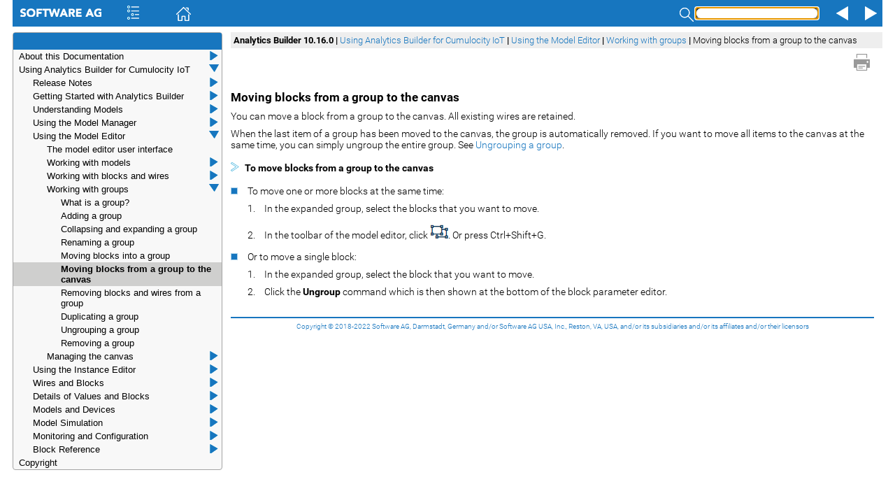

--- FILE ---
content_type: text/html
request_url: https://documentation.softwareag.com/pab/10.16.0/en/webhelp/pab-webhelp/pab-webhelp/ta-AnaBui_moving_blocks_from_a_group_to_the_canvas.html
body_size: 3059
content:
<!DOCTYPE html ><html xml:lang="en" lang="en" data-highlight-require-whitespace="true" xmlns="http://www.w3.org/1999/xhtml"><head><meta http-equiv="Content-Type" content="text/html;charset=utf-8" /><meta http-equiv="Content-Style-Type" content="text/css" /><meta name="viewport" content="width=device-width, initial-scale=1.0" /><link rel="shortcut icon" href="favicon.ico" type="image/x-icon" /><meta http-equiv="X-UA-Compatible" content="IE=edge" /><title>Moving blocks from a group to the canvas</title><link rel="Prev" href="ta-AnaBui_moving_blocks_into_a_group.html" title="Previous" /><link rel="Next" href="ta-AnaBui_removing_blocks_and_wires_from_a_group.html" title="Next" /><link rel="StyleSheet" href="css/_DIBA2_analytics_builder_documentation.css" type="text/css" media="all" /><link rel="StyleSheet" href="css/skin.css" type="text/css" media="all" /><link rel="StyleSheet" href="css/social.css" type="text/css" media="all" /><link rel="StyleSheet" href="css/webworks.css" type="text/css" media="all" /><!--[if IE 7]><link rel="StyleSheet" href="css/_DIBA2_analytics_builder_documentation_IE7.css" type="text/css" media="all" /><![endif]--><link rel="StyleSheet" href="css/print.css" type="text/css" media="print" /><script type="text/javascript">
    'use strict';

    var redirect_url, page_hash;

    if ((window === window.top) && (window.navigator.userAgent.indexOf('bot/') === -1)) {
        // Redirect
        //
        redirect_url = "../index.html#page/pab-webhelp/ta-AnaBui_moving_blocks_from_a_group_to_the_canvas.html";
        if (window.document.location.hash.length > 1) {
            // Sanitize and append it
            //
            page_hash = window.document.location.hash.substring(1);
            page_hash = page_hash.replace(/[\\><:;"]|%5C|%3C|%3E|%3A|%3B|%22/gi, '');
            redirect_url += '#' + page_hash;
        }
        window.document.location.replace(redirect_url);
    }
</script><script type="text/javascript" src="scripts/common.js"></script><script type="text/javascript" src="scripts/page.js"></script><script type="text/javascript" src="scripts/search-client.js"></script><script type="text/javascript" src="scripts/unidata.js"></script><script type="text/javascript" src="scripts/unibreak.js"></script></head><body id="praplhOwqMIO7nILjtGJfIg" class="ww_skin_page_body" onload="Page.OnLoad('../index.html#page/pab-webhelp/ta-AnaBui_moving_blocks_from_a_group_to_the_canvas.html');"><header id="wwconnect_header"><!-- Produkt Name und Version in Breadcrumbs SQ --><div class="ww_skin_breadcrumbs"><span>Analytics Builder</span>&nbsp;10.16.0 |
		     <span class="ww_skin_breadcrumbs_parent"><a href="../pab-webhelp/to-AnaBui_help_guide.html#wwconnect_header">Using Analytics Builder for Cumulocity IoT</a></span><span class="ww_skin_breadcrumbs_divider"> | </span><span class="ww_skin_breadcrumbs_parent"><a href="../pab-webhelp/to-AnaBui_using_the_model_editor.html#wwconnect_header">Using the Model Editor</a></span><span class="ww_skin_breadcrumbs_divider"> | </span><span class="ww_skin_breadcrumbs_parent"><a href="../pab-webhelp/to-AnaBui_working_with_groups.html#wwconnect_header">Working with groups</a></span><span class="ww_skin_breadcrumbs_divider"> | </span><span class="ww_skin_breadcrumbs_current">Moving blocks from a group to the canvas</span></div><div class="ww_skin_page_toolbar"><a class="ww_behavior_print ww_skin ww_skin_print" title="Print" href="#">&nbsp;</a></div></header><div id="wwID0E4FKM" class="Heading_3">Moving blocks from a group to the canvas</div><div id="wwID0EKGKM" class="Body">You can move a block from a group to the canvas. All existing wires are retained.</div><div id="wwID0EPGKM" class="Body">When the last item of a group has been moved to the canvas, the group is automatically removed. If you want to move all items to the canvas at the same time, you can simply ungroup the entire group. See 
    <a href="../pab-webhelp/ta-AnaBui_ungrouping_a_group.html#wwID0ELWKM"
   
     title="Ungrouping a group"
    ><span class="heading-page">Ungrouping a group</span></a>.</div><div id="wwID0EAHKM" class="procedure"><span><img src="icon_task_xpe.png" alt="*" border="0" width="20" height="13" /></span>To move blocks from a group to the canvas</div><div id="wwID0EKHKM" class="Unordered_Step_1"><span class="WebWorks_Number" style="width: 18pt"><span><img src="chapterTOC_bullet.png" alt="*" border="0" width="10" height="10" /></span></span><span class="Command">To move one or more blocks at the same time: </span></div><div id="wwID0EJIKM" class="Numbered_2"><span class="WebWorks_Number" style="width: 18pt"><span>1. </span></span>In the expanded group, select the blocks that you want to move.</div><div class="ww_skin_page_overflow"><div id="wwID0E1IKM" class="Numbered_2"><span class="WebWorks_Number" style="width: 18pt"><span>2. </span></span>In the toolbar of the model editor, click <img class="Default" src="../pab-webhelp/images/AnaBui-icon-ungroup.png" width="100%" style="display: inline; float: none; left: 0pt; max-height: 20px; max-width: 26px; top: 0pt" alt="Ungroup icon" />. Or press Ctrl+Shift+G.</div></div><div id="wwID0EZJKM" class="Unordered_Step_1"><span class="WebWorks_Number" style="width: 18pt"><span><img src="chapterTOC_bullet.png" alt="*" border="0" width="10" height="10" /></span></span><span class="Command">Or to move a single block: </span></div><div id="wwID0EYKKM" class="Numbered_2"><span class="WebWorks_Number" style="width: 18pt"><span>1. </span></span>In the expanded group, select the block that you want to move.</div><div id="wwID0EJLKM" class="Numbered_2"><span class="WebWorks_Number" style="width: 18pt"><span>2. </span></span>Click the <span class="uicontrol">Ungroup</span> command which is then shown at the bottom of the block parameter editor.</div><footer><!-- Related Topics --><!--                --><!-- Disqus --><!--        --><!-- Google Translation --><!--                    --><!-- SQ insert Footer --><br /><hr style="border:1px solid; border-color: #1776BF; " /><!-- FRWE: Why is the font family information hard-coded?? --><div style="font-family: 'Roboto', Sans-Serif; font-size: 10px; margin-top: 6px; margin-bottom: 6px; text-align: center;"><a href="http://www.softwareag.com/licenses">Copyright © 2018-2022&nbsp;Software AG, Darmstadt, Germany and/or Software AG USA, Inc., Reston, VA, USA, and/or its subsidiaries and/or its affiliates and/or their licensors</a></div><!-- SQ insert Date 
	 <div style="text-align: center; font-weight: bold;" wwpage:content="pub-date">January 1, 2015</div> --><!-- old Footer 2016
	  <div class="footer">Copyright &#169; <span wwpage:content="sag:product-copyrfirst"></span>, <span wwpage:content="sag:organization-copyrholder"></span>, <a href="http://sag.com/" wwpage:attribute-href="sag:organization-url" wwpage:content="sag:organization-url">http://sag.com/</a>
   --><!-- SQ Variablen --><!-- Copyright Test --><!--	  <div style="text-decoration: underline">Copyright Import Test:</div>
	  <wwpage:Import wwpage:content-from-file="Copyright/copyright_en.asp" />
	  <br></br>--><!--
	  <!-\- SQ Variables - Information from xresources -\->
	  <div style="text-decoration: underline">From xresources:</div>
	  <div>sag:organization-id == <span wwpage:content="sag:organization-id"></span></div>
	  <div>sag:organization-name == <span wwpage:content="sag:organization-name"></span></div>
	  <div>sag:organization-copyrholder == <span wwpage:content="sag:organization-copyrholder"></span></div>
	  <div>sag:organization-url == <span wwpage:content="sag:organization-url"></span></div>
	  
	  <div>sag:family-id == <span wwpage:content="sag:family-id"></span></div>
	  <div>sag:family-name == <span wwpage:content="sag:family-name"></span></div>
	  <div>sag:family-organization == <span wwpage:content="sag:family-organization"></span></div>
	  
	  <div>sag:product-id == <span wwpage:content="sag:product-id"></span></div>
	  <div>sag:product-name == <span wwpage:content="sag:product-name"></span></div>
	  <div>sag:product-copyrfirst == <span wwpage:content="sag:product-copyrfirst"></span></div>
	  <div>sag:product-family == <span wwpage:content="sag:product-family"></span></div>
	  
	  <!-\- SQ Variables - Values from DITA-Map and Keymap-\->
	  <br></br>
	  <div style="text-decoration: underline">From DITA/Book-Map:</div>
	  <div>ProdInfo Prodname == <span wwpage:replace="wwvars:ProdInfoProdName"></span></div>
	  <div>ProdInfo Mod First == <span wwpage:replace="wwvars:ProdInfoModFirst"></span></div>
	  <div>ProdInfo Mod Last == <span wwpage:replace="wwvars:ProdInfoModLast"></span></div>
	  <div>ProdInfo Rel First == <span wwpage:replace="wwvars:ProdInfoRelFirst"></span></div>
	  <div>ProdInfo Rel Last == <span wwpage:replace="wwvars:ProdInfoRelLast"></span></div>
	  <div>ProdInfo Vers First == <span wwpage:replace="wwvars:ProdInfoVersFirst"></span></div>
	  <div>ProdInfo Vers Last == <span wwpage:replace="wwvars:ProdInfoVersLast"></span></div>
	  <div>ProdInfo vrm vers.rel.mod == <span wwpage:replace="wwvars:ProdInfoVersFirst"></span>.<span wwpage:replace="wwvars:ProdInfoRelLast"></span>.<span wwpage:replace="wwvars:ProdInfoModLast"></span></div>
	  <div>BookID PartNo == <span wwpage:replace="wwvars:BookPartNo"></span></div>
	  <div>othermeta release-version == <span wwpage:replace="wwvars:ReleaseVersion"></span></div>
	  <div>othermeta release-date == <span wwpage:replace="wwvars:ReleaseDate"></span></div>
	  <div>othermeta release-edition == <span wwpage:replace="wwvars:ReleaseEdition"></span></div>
	  <div>othermeta product == <span wwpage:replace="wwvars:Product"></span></div>
	  <br></br>
	  <div style="text-decoration: underline">From x_runtime/keymap.ditamap:</div>
	  <div>sag:product-shortname == <span wwpage:replace="wwvars:sag:product-shortname"></span></div>
	  <div>sag:product-longname == <span wwpage:replace="wwvars:sag:product-longname"></span></div>
	  <div>versionAdd == <span wwpage:replace="wwvars:versionAdd"></span></div>
	  <div>yearFYLY == <span wwpage:replace="wwvars:yearFYLY"></span></div>
	  <div>fingerprint == <span wwpage:replace="wwvars:fingerprint"></span></div>
	  <div>sag:CopyrightDeclaration == <span wwpage:replace="wwvars:sag:CopyrightDeclaration"></span></div>
	  <div>pdfReleaseDate == <span wwpage:replace="wwvars:pdfReleaseDate"></span></div>
	  <div>documentID == <span wwpage:replace="wwvars:documentID"></span></div>
	  <br></br>
	  <div style="text-decoration: underline">Reserve:</div>
	  <div>organization == <span wwpage:content="organization"></span></div>
	  <div>product-name == <span wwpage:content="product-name"></span></div>
	  <div>copyright-first == <span wwpage:content="copyright-first"></span></div>
	  <div>copyright-last == <span wwpage:content="copyright-last"></span></div>
	  <div>copyright-first-b == <span wwpage:content="wwvars:copyright-first-b"></span></div>
	  <div>copyright-last-b == <span wwpage:content="copyright-last-b"></span></div>
	  <div>doc-id-one == <span wwpage:content="doc-id-one"></span></div>
	  <div>doc-id-two == <span wwpage:content="doc-id-two"></span></div>  
	  <div>Published == <span wwpage:content="pub-date"></span></div>
	  --></footer></body></html>

--- FILE ---
content_type: text/html
request_url: https://documentation.softwareag.com/pab/10.16.0/en/webhelp/pab-webhelp/index.html
body_size: 35511
content:
<!DOCTYPE html >
<html xml:lang="en" lang="en" xmlns="http://www.w3.org/1999/xhtml">
  <head>
    <meta http-equiv="Content-Type" content="text/html;charset=utf-8" />
    <meta http-equiv="Content-Style-Type" content="text/css" />
    <meta name="viewport" content="width=device-width, initial-scale=1.0" />
    <link rel="shortcut icon" href="favicon.ico" type="image/x-icon" />
    <meta http-equiv="X-UA-Compatible" content="IE=edge" />
    <meta name="Creator" content="stat17_update_1516_241" />
    <base target="connect_page"></base>
    <title>Reverb</title>
    <script type="text/javascript"><!--
// Copyright (c) 2010-2017 Quadralay Corporation.  All rights reserved.
//
// ePublisher 2017.1
//
// Validated with JSLint <http://www.jslint.com/>
//

/*jslint maxerr: 50, for: true, this: true */
/*global window */
/*global MutationObserver */
/*global DocumentTouch */


// Message
//

var Message = {};

Message.Determine_Origin = function (param_window) {
    'use strict';

    var result, start_prefix_minimum, start_index, end_index;

    if (param_window.location.protocol === 'file:') {
        result = '*';
    } else {
        // Ensure start index starts after protocol and host info
        //
        start_prefix_minimum = param_window.location.protocol + '//' + param_window.location.host;
        start_index = start_prefix_minimum.length;
        end_index = param_window.location.href.indexOf(param_window.location.pathname, start_index);
        result = param_window.location.href.substring(0, end_index);
    }

    return result;
};

Message.Listen = function (param_window, param_function) {
    'use strict';

    var origin, middleware;

    // Use appropriate browser method
    //
    if ((param_window.postMessage !== undefined) && (param_window.JSON !== undefined)) {
        // Wrap function to ensure security
        //
        origin = Message.Determine_Origin(param_window);
        middleware = function (param_event) {
            var accept, event, key;

            // Ensure origin matches
            //
            accept = (param_event.origin === origin);
            if (!accept) {
                if (param_window.location.protocol === 'file:') {
                    accept = (param_event.origin.indexOf('file:') === 0);
                    if (!accept) {
                        accept = (param_event.origin === 'null');
                    }
                }
            }

            // Invoke function if message acceptable
            //
            if (accept) {
                // Copy existing event
                //
                event = {};
                for (key in param_event) {
                    if (param_event[key] !== undefined) {
                        event[key] = param_event[key];
                    }
                }

                // Expand JSON data
                //
                try {
                    event.data = param_window.JSON.parse(param_event.data);
                    param_function(event);
                } catch (ignore) {
                    // Apparently, this message wasn't meant for us
                    //
                }
            }
        };

        if (param_window.addEventListener !== undefined) {
            // Via postMessage
            //
            param_window.addEventListener('message', middleware, false);
        } else if (param_window.attachEvent !== undefined) {
            // Via postMessage
            //
            param_window.attachEvent('onmessage', middleware, false);
        }
    } else {
        // Direct send
        //
        if (!param_window.POSTMESSAGE_message) {
            param_window.POSTMESSAGE_message = param_function;
        }
    }
};

Message.Post = function (param_to_window, param_data, param_from_window) {
    'use strict';

    var data, origin, event;

    // Use appropriate browser method
    //
    if ((param_from_window.postMessage !== undefined) && (param_from_window.JSON !== undefined)) {
        // Via postMessage
        //
        data = param_from_window.JSON.stringify(param_data);
        origin = Message.Determine_Origin(param_from_window);
        param_to_window.postMessage(data, origin);
    } else {
        // Direct send
        //
        if (param_to_window.POSTMESSAGE_message) {
            event = {'origin': origin, 'source': param_from_window, 'data': param_data};
            param_from_window.setTimeout(function () {
                param_to_window.POSTMESSAGE_message(event);
            }, 1);
        }
    }
};


// ExecuteWithDelay
//

function ExecuteWithDelay(param_window, param_callback, param_delay) {
    'use strict';

    var this_executewithdelay;

    this_executewithdelay = this;

    this.timeout = null;
    this.Execute = function () {
        // Pending invocation?
        //
        if (this_executewithdelay.timeout !== null) {
            // Reset timer and prepare to start over
            //
            param_window.clearTimeout(this_executewithdelay.timeout);
        }

        // Start timer
        //
        this_executewithdelay.timeout = param_window.setTimeout(this_executewithdelay.Invoke, param_delay);
    };
    this.Invoke = function () {
        try {
            // Clear timeout tracker and invoke callback
            //
            this_executewithdelay.timeout = null;
            param_callback();
        } catch (ignore) {
            // Ignore callback exceptions
            //
        }
    };
}


// Tracker
//

function Tracker(param_window, param_element, param_callback) {
    'use strict';

    var this_tracker;

    this.element = param_element;
    this.snapshot = param_element.innerHTML;
    this.snapshot_growing = false;

    this_tracker = this;
    this.Execute = function () {
        var snapshot;

        try {
            // Snapshot changed?
            //
            snapshot = this_tracker.element.innerHTML;
            if (snapshot !== this_tracker.snapshot) {
                this_tracker.snapshot = snapshot;
                this_tracker.snapshot_growing = true;
            } else {
                // Previously growing?
                //
                if (this_tracker.snapshot_growing) {
                    this_tracker.snapshot_growing = false;

                    // Invoke callback
                    //
                    try {
                        param_callback();
                    } catch (ignore) {
                        // Ignore callback exceptions
                        //
                    }
                }
            }

            // Continue
            //
            param_window.setTimeout(function () {
                this_tracker.Execute();
            }, 200);
        } catch (ignore) {
            // Element must no longer be valid
            //
        }
    };
}


// Browser
//

var Browser = {};

Browser.ScrollingSupported = function () {
    'use strict';

    var result, safari_match, mobile_match, version_match;

    // Initialize return value
    //
    result = true;

    // Older mobile browsers, such as Safari under iOS 5 and earlier
    // do not support scrolling of nested overflowed divs or iframes
    //
    // Mozilla/5.0 (iPhone; CPU iPhone OS 6_1_3 like Mac OS X) AppleWebKit/536.26 (KHTML, like Gecko) Version/6.0 Mobile/10B329 Safari/8536.25
    //
    safari_match = window.navigator.userAgent.match(/ Safari\//);
    mobile_match = window.navigator.userAgent.match(/ Mobile\//);
    version_match = window.navigator.userAgent.match(/ Version\/(\d+)\.(\d+) /);
    if ((safari_match !== null) && (mobile_match !== null) && (version_match !== null) && (parseInt(version_match[1], 10) < 6)) {
        result = false;
    }

    return result;
};

Browser.GetAJAX = function (param_window) {
    'use strict';

    var result;

    try {
        // Firefox, Opera, Safari, Chrome
        //
        result = new param_window.XMLHttpRequest();
    } catch (e1) {
        // IE
        //
        try {
            result = new param_window.ActiveXObject('Msxml2.XMLHTTP');
        } catch (e2) {
            result = new param_window.ActiveXObject('Microsoft.XMLHTTP');
        }
    }

    return result;
};

Browser.ContainsClass = function (param_className, param_class) {
    'use strict';

    var result, index;

    result = false;

    if ((param_className !== undefined) && (param_className.length > 0) && (param_class.length > 0)) {
        // Exact match?
        //
        if (param_class === param_className) {
            result = true;
        } else {
            // Contains?
            //
            index = param_className.indexOf(param_class);
            if (index >= 0) {
                if (index === 0) {
                    result = (param_className.charAt(param_class.length) === ' ');
                } else if (index === (param_className.length - param_class.length)) {
                    result = (param_className.charAt(index - 1) === ' ');
                } else {
                    result = ((param_className.charAt(index - 1) === ' ') && (param_className.charAt(index + param_class.length) === ' '));
                }
            }
        }
    }

    return result;
};

Browser.AddClass = function (param_className, param_class) {
    'use strict';

    var result;

    result = param_className;
    if (!Browser.ContainsClass(param_className, param_class)) {
        result = param_className + ' ' + param_class;
    }

    return result;
};

Browser.RemoveClass = function (param_className, param_class) {
    'use strict';

    var result, index;

    result = param_className;
    if ((param_className !== undefined) && (param_className.length > 0) && (param_class.length > 0)) {
        // Exact match?
        //
        if (param_class === param_className) {
            result = '';
        } else {
            // Contains?
            //
            index = param_className.indexOf(param_class);
            if (index >= 0) {
                if (index === 0) {
                    if (param_className.charAt(param_class.length) === ' ') {
                        result = param_className.substring(param_class.length + 1);
                    }
                } else if (index === (param_className.length - param_class.length)) {
                    if (param_className.charAt(index - 1) === ' ') {
                        result = param_className.substring(0, index - 1);
                    }
                } else {
                    if ((param_className.charAt(index - 1) === ' ') && (param_className.charAt(index + param_class.length) === ' ')) {
                        result = param_className.substring(0, index - 1) + param_className.substring(index + param_class.length);
                    }
                }
            }
        }
    }

    return result;
};

Browser.ReplaceClass = function (param_className, param_existing_class, param_new_class) {
    'use strict';

    var result;

    result = Browser.RemoveClass(param_className, param_existing_class);
    result = Browser.AddClass(result, param_new_class);

    return result;
};

Browser.SameDocument = function (param_url_1, param_url_2) {
    'use strict';

    var result, current_path, desired_path;

    result = false;

    if (param_url_1 === param_url_2) {
        // Quick and dirty check
        //
        result = true;
    } else {
        // Try more in-depth test
        //
        current_path = param_url_1;
        desired_path = param_url_2;

        // Decompose hrefs
        //
        if (current_path.indexOf('#') !== -1) {
            current_path = current_path.substring(0, current_path.indexOf('#'));
        }
        if (desired_path.indexOf('#') !== -1) {
            desired_path = desired_path.substring(0, desired_path.indexOf('#'));
        }

        // Same document?
        //
        if ((desired_path === current_path) || (decodeURIComponent(desired_path) === current_path) || (desired_path === decodeURIComponent(current_path)) || (decodeURIComponent(desired_path) === decodeURIComponent(current_path))) {
            result = true;
        }
    }

    return result;
};

Browser.SameHierarchy = function (param_base_url, param_test_url) {
    'use strict';

    var result, decoded_base_url, decoded_test_url;

    result = false;

    if (param_test_url.indexOf(param_base_url) === 0) {
        if (param_base_url.indexOf(".html", param_base_url.length - 5) == -1) {
           if(param_base_url[param_base_url.length - 1] != '/'){
              if(param_test_url.indexOf(param_base_url + '/') === 0)
                 result = true;
           }
           else { result = true; }
        }
        else {
           result = true;
        }
    } else {
        decoded_base_url = decodeURIComponent(param_base_url);

        if (param_test_url.indexOf(decoded_base_url) === 0) {
            result = true;
        } else {
            decoded_test_url = decodeURIComponent(param_test_url);

            if (decoded_test_url.indexOf(param_base_url) === 0) {
                result = true;
            } else {
                if (decoded_test_url.indexOf(decoded_base_url) === 0) {
                    result = true;
                }
            }
        }
    }

    return result;
};

Browser.RelativePath = function (param_base_url, param_test_url) {
    'use strict';

    var result, decoded_base_url, decoded_test_url;

    result = '';

    if (param_test_url.indexOf(param_base_url) === 0) {
        result = param_test_url.substring(param_base_url.length);
    } else {
        decoded_base_url = decodeURIComponent(param_base_url);

        if (param_test_url.indexOf(decoded_base_url) === 0) {
            result = param_test_url.substring(decoded_base_url.length);
        } else {
            decoded_test_url = decodeURIComponent(param_test_url);

            if (decoded_test_url.indexOf(param_base_url) === 0) {
                result = decoded_test_url.substring(param_base_url.length);
            } else {
                if (decoded_test_url.indexOf(decoded_base_url) === 0) {
                    result = decoded_test_url.substring(decoded_base_url.length);
                }
            }
        }
    }

    return result;
};

Browser.ResolveURL = function (param_reference_page_url, param_url) {
    'use strict';

    var result, url_parts, resolved_url_parts, url_component;

    // Absolute URL?
    //
    if (param_url.indexOf('//') >= 0) {
        // Absolute URL
        //
        result = param_url;
    } else {
        // Relative URL
        //

        // Expand URL into components
        //
        if (param_url.indexOf('/') >= 0) {
            url_parts = param_url.split('/');
        } else {
            url_parts = [param_url];
        }
        resolved_url_parts = param_reference_page_url.split('/');
        resolved_url_parts.length = resolved_url_parts.length - 1;

        // Process URL components
        //
        while (url_parts.length > 0) {
            url_component = url_parts.shift();

            if ((url_component !== '') && (url_component !== '.')) {
                if (url_component === '..') {
                    resolved_url_parts.pop();
                } else {
                    resolved_url_parts.push(url_component);
                }
            }
        }

        // Build resolved URL
        //
        result = resolved_url_parts.join('/');
    }

    return result;
};

Browser.GetDocument = function (param_iframe_or_window) {
    'use strict';

    var result;

    try {
        // <iframe>?
        //
        result = param_iframe_or_window.contentWindow || param_iframe_or_window.contentDocument;
        if (result.document) {
            result = result.document;
        }
    } catch (e) {
        try {
            // window?
            //
            result = param_iframe_or_window.document;
        } catch (ignore) {
            // Give up!
            //
        }
    }

    try {
        if (result.location.href === undefined) {
            result = undefined;
        } else if (result.body === undefined) {
            result = undefined;
        }
    } catch (e3) {
        result = undefined;
    }

    return result;
};

Browser.GetBrowserWidthHeight = function (param_window) {
    'use strict';

    var result;

    result = {width: 0, height: 0};

    // Determine browser width/height
    //
    if ((param_window.document.documentElement !== undefined) && (param_window.document.documentElement.clientWidth !== 0)) {
        result.width = param_window.document.documentElement.clientWidth;
        result.height = param_window.document.documentElement.clientHeight;
    } else {
        result.width = param_window.document.body.clientWidth;
        result.height = param_window.document.body.clientHeight;
    }

    return result;
};

Browser.GetElementWidthHeight = function (param_element) {
    'use strict';

    var result;

    result = {width: 0, height: 0};

    // Determine content width/height
    //
    if ((param_element.scrollWidth !== undefined) && (param_element.scrollHeight !== undefined)) {
        result.width = param_element.scrollWidth;
        result.height = param_element.scrollHeight;
        if ((param_element.offsetWidth !== undefined) && (param_element.offsetHeight !== undefined)) {
            if (param_element.offsetWidth > param_element.scrollWidth) {
                result.width = param_element.offsetWidth;
            }
            if (param_element.offsetHeight > param_element.scrollHeight) {
                result.height = param_element.offsetHeight;
            }
        }
    }

    return result;
};

Browser.GetElementScrollPosition = function (param_element, param_stop_at_element) {
    'use strict';

    var result, scroll_left, scroll_top, current_element;

    scroll_left = 0;
    scroll_top = 0;
    current_element = param_element;
    while ((current_element !== null) && (current_element !== param_stop_at_element)) {
        scroll_left += current_element.offsetLeft;
        scroll_top += current_element.offsetTop;

        current_element = current_element.offsetParent;
    }

    result = {'left': scroll_left, 'top': scroll_top};

    return result;
};

Browser.GetWindowContentWidthHeight = function (param_window) {
    'use strict';

    var result, window_document, element;

    result = {width: 0, height: 0};

    // Determine iframe width/height
    //
    window_document = Browser.GetDocument(param_window);
    if (window_document !== undefined) {
        // Default width/height info
        //
        element = window_document.body;
        result.width = element.offsetWidth;
        result.height = element.offsetHeight;

        if ((window_document.documentElement !== undefined) && (window_document.documentElement.offsetWidth !== 0)) {
            // Improve upon existing width/height info
            //
            if (window.navigator.userAgent.indexOf('MSIE') === -1) {
                element = window_document.documentElement;
                if (element.offsetWidth > result.width) {
                    result.width = element.offsetWidth;
                }
                if (element.offsetHeight > result.height) {
                    result.height = element.offsetHeight;
                }
            }
        }
    }

    return result;
};

Browser.GetWindowScrollPosition = function (param_window) {
    'use strict';

    var result, reference_object;

    result = {left: 0, top: 0};

    reference_object = (param_window.document.documentElement || param_window.document.body.parentNode || param_window.document.body);
    result.left = (param_window.pageXOffset !== undefined) ? param_window.pageXOffset : reference_object.scrollLeft;
    result.top = (param_window.pageYOffset !== undefined) ? param_window.pageYOffset : reference_object.scrollTop;

    return result;
};

Browser.GetIFrameContentWidthHeight = function (param_iframe) {
    'use strict';

    var result;

    // Determine iframe width/height
    //
    result = Browser.GetWindowContentWidthHeight(param_iframe);

    return result;
};

Browser.FindParentWithTagName = function (param_element, param_tag_name) {
    'use strict';

    var result, parent_element;

    result = null;

    try {
        parent_element = param_element.parentNode;
        while ((result === null) && (parent_element !== undefined) && (parent_element !== null)) {
            // Found target element?
            //
            if (parent_element.nodeName.toLowerCase() === param_tag_name) {
                // Success!
                //
                result = parent_element;
            }

            // Advance
            //
            parent_element = parent_element.parentNode;
        }
    } catch (ignore) {
        // No luck!
        //
    }

    return result;
};

Browser.FirstChildElement = function (param_element) {
    'use strict';

    var result, child_node;

    result = null;

    if ((param_element.firstChild !== undefined) && (param_element.firstChild !== null)) {
        child_node = param_element.firstChild;
        while (child_node !== null) {
            if (child_node.nodeType === 1) {
                result = child_node;
                child_node = null;
            } else {
                child_node = Browser.NextSiblingElement(child_node);
            }
        }
    }

    return result;
};

Browser.FirstChildElementWithTagName = function (param_element, param_tag_name) {
    'use strict';

    var result, child_node;

    result = null;

    if ((param_element.firstChild !== undefined) && (param_element.firstChild !== null)) {
        child_node = param_element.firstChild;
        while (child_node !== null) {
            if ((child_node.nodeType === 1) && (child_node.nodeName.toLowerCase() === param_tag_name)) {
                result = child_node;
                child_node = null;
            } else {
                child_node = Browser.NextSiblingElement(child_node);
            }
        }
    }

    return result;
};

Browser.FirstChildElementContainingClass = function (param_element, param_class) {
    'use strict';

    var result, child_node;

    result = null;

    if ((param_element.firstChild !== undefined) && (param_element.firstChild !== null)) {
        child_node = param_element.firstChild;
        while (child_node !== null) {
            if ((child_node.nodeType === 1) && (Browser.ContainsClass(child_node.className, param_class))) {
                result = child_node;
                child_node = null;
            } else {
                child_node = Browser.NextSiblingElement(child_node);
            }
        }
    }

    return result;
};

Browser.PreviousSiblingElement = function (param_element) {
    'use strict';

    var result, current_element;

    result = null;

    current_element = param_element;
    while ((current_element.previousSibling !== undefined) && (current_element.previousSibling !== null)) {
        if (current_element.previousSibling.nodeType === 1) {
            result = current_element.previousSibling;
            break;
        }

        current_element = current_element.previousSibling;
    }

    return result;
};

Browser.NextSiblingElement = function (param_element) {
    'use strict';

    var result, current_element;

    result = null;

    current_element = param_element;
    while ((current_element.nextSibling !== undefined) && (current_element.nextSibling !== null)) {
        if (current_element.nextSibling.nodeType === 1) {
            result = current_element.nextSibling;
            break;
        }

        current_element = current_element.nextSibling;
    }

    return result;
};

Browser.PreviousSiblingElementWithTagName = function (param_element, param_tag_name) {
    'use strict';

    var result;

    result = Browser.PreviousSiblingElement(param_element);
    while ((result !== null) && (result.nodeName.toLowerCase() !== param_tag_name)) {
        result = Browser.PreviousSiblingElement(result);
    }

    return result;
};

Browser.NextSiblingElementWithTagName = function (param_element, param_tag_name) {
    'use strict';

    var result;

    result = Browser.NextSiblingElement(param_element);
    while ((result !== null) && (result.nodeName.toLowerCase() !== param_tag_name)) {
        result = Browser.NextSiblingElement(result);
    }

    return result;
};

Browser.GetAttribute = function (param_element, param_attribute_name) {
    'use strict';

    var result;

    result = null;

    // Notes on browser compatibility
    // http://help.dottoro.com/ljhutuuj.php
    //
    if (param_element.getAttribute !== undefined) {
        result = param_element.getAttribute(param_attribute_name);
    } else if (param_element.getPropertyValue !== undefined) {
        result = param_element.getPropertyValue(param_attribute_name);
    } else {
        if ((param_element[param_attribute_name] !== undefined) && (param_element[param_attribute_name] !== null)) {
            result = param_element[param_attribute_name];
        }
    }

    return result;
};

Browser.SetAttribute = function (param_element, param_attribute_name, param_value) {
    'use strict';

    // Notes on browser compatibility
    // http://help.dottoro.com/ljhutuuj.php
    //
    if (param_element.setAttribute !== undefined) {
        param_element.setAttribute(param_attribute_name, param_value);
    } else if (param_element.setProperty !== undefined) {
        param_element.setProperty(param_attribute_name, param_value);
    } else {
        param_element[param_attribute_name] = param_value;
    }
};

Browser.RemoveAttribute = function (param_element, param_attribute_name, param_empty_value) {
    'use strict';

    var attribute_value;

    // Attribute exists?
    //
    attribute_value = Browser.GetAttribute(param_element, param_attribute_name);
    if ((attribute_value !== null) && (attribute_value !== param_empty_value)) {
        // Notes on browser compatibility
        // http://help.dottoro.com/ljhutuuj.php
        //
        if (param_element.removeAttribute !== undefined) {
            param_element.removeAttribute(param_attribute_name);
        } else if (param_element.removeProperty !== undefined) {
            param_element.removeProperty(param_attribute_name);
        } else {
            param_element[param_attribute_name] = param_empty_value;
        }
    }
};

Browser.GetLinkRelHREF = function (param_document, param_rel) {
    'use strict';

    var result, link_elements, index, link_element;

    result = '';

    link_elements = param_document.getElementsByTagName('link');
    for (index = 0; index < link_elements.length; index += 1) {
        link_element = link_elements[index];
        if (link_element.rel === param_rel) {
            // HREF defined?
            //
            if (link_element.href !== undefined) {
                result = link_element.href;
            }
            break;
        }
    }

    return result;
};

Browser.ApplyToChildElementsWithTagName = function (param_element, param_tag_name, param_process) {
    'use strict';

    var elements, index, element;

    elements = param_element.getElementsByTagName(param_tag_name);
    for (index = 0; index < elements.length; index += 1) {
        element = elements[index];

        param_process(element);
    }
};

Browser.ApplyToChildElementsContainingClass = function (param_element, param_class, param_process) {
    'use strict';

    var result, child_node;

    result = null;

    if ((param_element.firstChild !== undefined) && (param_element.firstChild !== null)) {
        child_node = param_element.firstChild;
        while (child_node !== null) {
            if ((child_node.nodeType === 1) && (Browser.ContainsClass(child_node.className, param_class))) {
                param_process(child_node);
            }

            child_node = Browser.NextSiblingElement(child_node);
        }
    }

    return result;
};

Browser.TrackSubtreeChanges = function (param_window, param_element, param_callback) {
    'use strict';

    var observer, observer_config, tracker, executewithdelay;

    // Periodically track changes
    //
    observer = null;
    try {
        if (MutationObserver) {
            // Create MutationObserver
            //
            observer = new MutationObserver(param_callback);
        }
    } catch (ignore) {
        // Keep on rolling
        //
    }
    if (observer !== null) {
        // Use MutationObserver
        //
        observer_config = {
            childList: true,
            attributes: true,
            characterData: true,
            subtree: true
        };
        observer.observe(param_element, observer_config);
    } else if (param_window.navigator.userAgent.indexOf('MSIE') !== -1) {
        // Address IE short-comings
        //
        tracker = new Tracker(param_window, param_element, param_callback);
        param_window.setTimeout(tracker.Execute, 1);
    } else {
        // Use legacy DOMSubtreeModified
        //
        executewithdelay = new ExecuteWithDelay(param_window, param_callback, 100);
        if (param_element.addEventListener !== undefined) {
            param_element.addEventListener('DOMSubtreeModified', executewithdelay.Execute, false);
        } else if (param_element.attachEvent !== undefined) {
            param_element.attachEvent('DOMSubtreeModified', executewithdelay.Execute);
        }
    }
};

Browser.TrackDocumentChanges = function (param_window, param_document, param_callback) {
    'use strict';

    Browser.TrackSubtreeChanges(param_window, param_document.body, param_callback);
};

Browser.ApplyToTree = function (param_element, param_recursion_filter, param_processing_filter, param_action) {
    'use strict';

    var index, child_node, queue;

    queue = [];
    for (index = 0; index < param_element.childNodes.length; index += 1) {
        child_node = param_element.childNodes[index];

        // Depth first processing
        //
        if (param_recursion_filter(child_node)) {
            // Recurse!
            //
            Browser.ApplyToTree(child_node, param_recursion_filter, param_processing_filter, param_action);
        }

        // Process?
        //
        if (param_processing_filter(child_node)) {
            // Add to queue
            //
            queue.push(child_node);
        }
    }

    // Process queue
    //
    for (index = 0; index < queue.length; index += 1) {
        child_node = queue[index];
        param_action(child_node);
    }
};

Browser.TouchEnabled = function (param_window) {
    'use strict';

    var result;

    result = (param_window.ontouchstart !== undefined);
    if (!result) {
        try {
            result = ((param_window.DocumentTouch !== undefined) && (param_window.document instanceof DocumentTouch));
        } catch (ignore) {
            // Not fatal!
            //
        }
    }

    return result;
};

Browser.DisableCSSHoverSelectors = function (param_window) {
    'use strict';

    var css_style_rule_type, hover_expression, stylesheet_index, stylesheet, css_rules_index, css_rules, css_rule, parts, filtered_parts, parts_index, part;

    try {
        // Determine style rule type
        //
        css_style_rule_type = param_window.CSSRule.STYLE_RULE;

        // Define hover expression
        //
        hover_expression = /:hover/;

        // Iterate stylesheets
        //
        for (stylesheet_index = 0; stylesheet_index < param_window.document.styleSheets.length; stylesheet_index += 1) {
            stylesheet = param_window.document.styleSheets[stylesheet_index];

            // Avoid security exceptions if stylesheet on a different server
            //
            css_rules = undefined;
            try {
                css_rules = stylesheet.cssRules;
                if (css_rules === undefined) {
                    css_rules = stylesheet.rules;
                }
                if ((css_rules === undefined) || (css_rules === null)) {
                    // Skip stylesheets that failed to load
                    //
                    continue;
                }
            } catch (skip_exception) {
                continue;
            }

            // Iterate rules
            //
            for (css_rules_index = css_rules.length - 1; css_rules_index >= 0; css_rules_index -= 1) {
                css_rule = css_rules[css_rules_index];

                // Check rule type
                //
                if (css_rule.type === css_style_rule_type) {
                    // Expand compound selectors
                    //
                    if (css_rule.selectorText.indexOf(',') !== -1) {
                        parts = css_rule.selectorText.split(',');
                    } else {
                        parts = [css_rule.selectorText];
                    }

                    // Filter individual selectors
                    //
                    filtered_parts = [];
                    for (parts_index = 0; parts_index < parts.length; parts_index += 1) {
                        part = parts[parts_index];

                        if (!hover_expression.test(part)) {
                            filtered_parts.push(part);
                        }
                    }

                    // Update rule selectors or delete
                    //
                    if (filtered_parts.length > 0) {
                        css_rule.selectorText = filtered_parts.join(',');
                    } else {
                        stylesheet.deleteRule(css_rules_index);
                    }
                }
            }
        }
    } catch (ignore) {
        // Not fatal
        //
    }
};


// Highlights
//

var Highlight = {};

Highlight.MatchExpression = function (param_expression, param_require_whitespace, param_string) {
    'use strict';

    var result, working_regexp, working_string, offset, match;

    result = [];

    // Find matches within the string in order
    //
    if (param_require_whitespace) {
        working_regexp = new RegExp('\\s' + param_expression + '\\s', 'i');
        working_string = ' ' + param_string + ' ';
    } else {
        working_regexp = new RegExp(param_expression, 'i');
        working_string = param_string;
    }
    offset = 0;
    match = working_regexp.exec(working_string);
    while (match !== null) {
        // Record location of this match
        //
        result.push([offset + match.index, match[0].length - ((param_require_whitespace) ? 2 : 0)]);

        // Advance
        //
        offset += match.index + match[0].length - ((param_require_whitespace) ? 1 : 0);
        working_regexp.lastIndex = 0;
        if (offset < working_string.length) {
            match = working_regexp.exec(working_string.substring(offset));
        } else {
            match = null;
        }
    }

    return result;
};

Highlight.MatchExpressions = function (param_expressions, param_require_whitespace, param_string) {
    'use strict';

    var result, match_locations, expression, index, alpha_locations, beta_locations, gamma_locations, start_index, alpha_location, beta_location, gamma_location;

    // Find all match locations
    //
    match_locations = [];
    for (index = 0; index < param_expressions.length; index += 1) {
        expression = param_expressions[index];

        match_locations[index] = Highlight.MatchExpression(expression, param_require_whitespace, param_string);
    }

    // Combine match locations
    //
    while (match_locations.length > 1) {
        alpha_locations = match_locations.pop();
        beta_locations = match_locations.pop();

        gamma_locations = [];
        start_index = -1;
        alpha_location = undefined;
        beta_location = undefined;
        while ((alpha_locations.length > 0) || (beta_locations.length > 0) || (alpha_location !== undefined) || (beta_location !== undefined)) {
            // Locate next location pair
            //
            while ((alpha_location === undefined) && (alpha_locations.length > 0)) {
                alpha_location = alpha_locations.shift();
                if (alpha_location[0] < start_index) {
                    alpha_location = undefined;
                }
            }
            while ((beta_location === undefined) && (beta_locations.length > 0)) {
                beta_location = beta_locations.shift();
                if (beta_location[0] < start_index) {
                    beta_location = undefined;
                }
            }

            // Pick a location
            //
            gamma_location = undefined;
            if ((alpha_location !== undefined) && (beta_location !== undefined)) {
                // Check start index
                //
                if (alpha_location[0] < beta_location[0]) {
                    // Use alpha
                    //
                    gamma_location = alpha_location;
                    alpha_location = undefined;
                } else if (alpha_location[0] > beta_location[0]) {
                    // Use beta
                    //
                    gamma_location = beta_location;
                    beta_location = undefined;
                } else {
                    // Check lengths (longer match wins)
                    //
                    if (alpha_location[1] > beta_location[1]) {
                        // Use alpha
                        //
                        gamma_location = alpha_location;
                        alpha_location = undefined;
                    } else if (alpha_location[1] < beta_location[1]) {
                        // Use beta
                        //
                        gamma_location = beta_location;
                        beta_location = undefined;
                    } else {
                        // Same location
                        //
                        gamma_location = alpha_location;
                        alpha_location = undefined;
                        beta_location = undefined;
                    }
                }
            } else {
                // Use the one that exists
                //
                if (alpha_location !== undefined) {
                    // Use alpha
                    //
                    gamma_location = alpha_location;
                    alpha_location = undefined;
                } else {
                    // Use beta
                    //
                    gamma_location = beta_location;
                    beta_location = undefined;
                }
            }

            // Track selected location
            //
            if (gamma_location !== undefined) {
                gamma_locations.push(gamma_location);
                start_index = gamma_location[0] + gamma_location[1];
            }
        }

        match_locations.push(gamma_locations);
    }

    result = match_locations[0];

    return result;
};

Highlight.TreeRecusionFilter = function (param_node) {
    'use strict';

    var result = false;

    // Recurse on content elements
    //
    if ((param_node.nodeType === 1) && (param_node.nodeName.toLowerCase() !== 'header') && (param_node.nodeName.toLowerCase() !== 'footer')) {
        result = true;
    }

    return result;
};

Highlight.TreeProcessTextNodesFilter = function (param_node) {
    'use strict';

    var result = false;

    // Keep text nodes
    //
    if (param_node.nodeType === 3) {
        result = true;
    }

    return result;
};

Highlight.TreeProcessHighlightSpansFilter = function (param_css_class, param_node) {
    'use strict';

    var result = false;

    // Find highlight spans
    //
    if ((param_node.nodeType === 1) && (param_node.nodeName.toLowerCase() === 'span') && (param_node.className === param_css_class)) {
        result = true;
    }

    return result;
};

Highlight.Apply = function (param_document, param_css_class, param_expressions, param_require_whitespace, param_node) {
    'use strict';

    var locations, result, location, highlight_node, span_element;

    locations = Highlight.MatchExpressions(param_expressions, param_require_whitespace, param_node.nodeValue);
    result = (locations.length > 0);
    while (locations.length > 0) {
        location = locations.pop();

        if ((location[0] + location[1]) < param_node.nodeValue.length) {
            param_node.splitText(location[0] + location[1]);
        }
        highlight_node = param_node.splitText(location[0]);
        span_element = param_document.createElement('span');
        span_element.className = param_css_class;
        param_node.parentNode.insertBefore(span_element, highlight_node);
        span_element.appendChild(highlight_node);
    }

    return result;
};

Highlight.Remove = function (param_document, param_node) {
    'use strict';

    var parent, previous, next, text, text_node;

    // Remove highlights
    //
    parent = param_node.parentNode;
    previous = param_node.previousSibling;
    next = param_node.nextSibling;
    text = '';
    if ((previous !== null) && (previous.nodeType === 3)) {
        text += previous.nodeValue;
        parent.removeChild(previous);
    }
    if ((param_node.childNodes.length > 0) && (param_node.childNodes[0].nodeType === 3)) {
        text += param_node.childNodes[0].nodeValue;
    }
    if ((next !== null) && (next.nodeType === 3)) {
        text += next.nodeValue;
        parent.removeChild(next);
    }
    text_node = param_document.createTextNode(text);
    parent.insertBefore(text_node, param_node);
    parent.removeChild(param_node);
};

Highlight.ApplyToDocument = function (param_document, param_css_class, param_expressions, param_require_whitespace, param_handle_highlight) {
    'use strict';

    Browser.ApplyToTree(param_document.body, Highlight.TreeRecusionFilter,
        Highlight.TreeProcessTextNodesFilter,
        function (param_node) {
            var applied;

            applied = Highlight.Apply(param_document, param_css_class, param_expressions, param_require_whitespace, param_node);
            if ((applied) && (param_handle_highlight !== undefined)) {
                param_handle_highlight(param_node.parentNode);
            }
        });
};

Highlight.RemoveFromDocument = function (param_document, param_css_class) {
    'use strict';

    // Remove highlights
    //
    Browser.ApplyToTree(param_document.body, Highlight.TreeRecusionFilter,
        function (param_node) {
            var result;

            result = Highlight.TreeProcessHighlightSpansFilter(param_css_class, param_node);

            return result;
        },
        function (param_node) {
            Highlight.Remove(param_document, param_node);
        });
};


// File AJAX
//

var FAJAX = {};

FAJAX.Open = function (method, url, async) {
    'use strict';

    this.url = url;
};

FAJAX.Send = function (param_data) {
    'use strict';

    // Need to inject iframe via innerHTML to support IE 7
    //
    this.iframe_container = this.window.document.createElement('div');
    this.iframe_container.id = 'fajax_iframe_container';
    this.iframe_container.fajax = this;
    this.iframe_container.style.visibility = 'hidden';
    this.window.document.body.appendChild(this.iframe_container);
    this.iframe_container.innerHTML = '<iframe src="' + this.url + '" onload="FAJAX.OnLoad(window.document);"></iframe>';
};

FAJAX.OnLoad = function (param_document) {
    'use strict';

    var iframe_container;

    iframe_container = param_document.getElementById('fajax_iframe_container');
    iframe_container.fajax.HandleLoad();
};

FAJAX.HandleLoad = function () {
    'use strict';

    var iframe, iframe_document, data;

    // Access iframe's content directly
    //
    try {
        iframe = this.iframe_container.getElementsByTagName('iframe')[0];
        iframe_document = Browser.GetDocument(iframe);
        data = iframe_document.body.innerHTML;
    } catch (ignore) {
        // No luck!
        //
    }

    // Try session storage
    //
    if (data === null || data === undefined || data === '') {
        if (this.window.Storage !== undefined) {
            try {
                data = this.window.sessionStorage['WebWorks_Connect_Data'];
                delete this.window.sessionStorage['WebWorks_Connect_Data'];
            } catch (ignore) {
                // must be using a 'file://' URL in Chrome
                // 
                modal.style.display = "block";
            }
        }
    }

    this.window.document.body.removeChild(this.iframe_container);

    if (data !== null && data !== undefined) {
        this.readyState = 4;
        this.status = 200;
        this.responseText = data;
        this.onreadystatechange();
    } else {
        this.readyState = 4;
        this.status = 404;
        this.responseText = '';
        this.onreadystatechange();
    }
};

FAJAX.Object = function (param_window) {
    'use strict';

    this.window = param_window;
    this.readyState = 1;
    this.status = 404;
    this.responseText = '';
    this.iframe = undefined;
    this.url = '';

    this.open = FAJAX.Open;
    this.send = FAJAX.Send;
    this.HandleLoad = FAJAX.HandleLoad;
};


// Parcels
//

var Parcels = {};

Parcels.KnownParcelURL = function (param_parcel_prefixes, param_url) {
    'use strict';

    var result, parcel_base_url;

    result = false;

    for (parcel_base_url in param_parcel_prefixes) {
        if (typeof param_parcel_prefixes[parcel_base_url] === 'boolean') {
            if (Browser.SameHierarchy(parcel_base_url, param_url)) {
                result = true;
                break;
            }
        }
    }

    return result;
};

Parcels.KnownParcelBaggageURL = function (param_parcel_prefixes, param_url) {
    'use strict';

    var result, parcel_base_url, baggage_url;

    result = false;

    for (parcel_base_url in param_parcel_prefixes) {
        if (typeof param_parcel_prefixes[parcel_base_url] === 'boolean') {
            if (Browser.SameHierarchy(parcel_base_url, param_url)) {
                baggage_url = parcel_base_url + '/baggage/';
                result = Browser.SameHierarchy(baggage_url, param_url);
                break;
            }
        }
    }

    return result;
};


// Progress
//

function Progress_Reset() {
    'use strict';

    var progress_bar_div;

    // Reset progress
    //
    this.progress = 0;

    // Indicate indeterminate progress
    //
    progress_bar_div = Browser.FirstChildElementContainingClass(this.progress_div, 'ww_skin_progress_bar');
    if (progress_bar_div !== null) {
        progress_bar_div.className = Browser.AddClass(progress_bar_div.className, 'ww_skin_progress_indeterminate');

        // Reset segments
        //
        Browser.ApplyToChildElementsContainingClass(progress_bar_div, 'ww_skin_progress_segment', function (param_element) {
            param_element.className = Browser.ReplaceClass(param_element.className, 'ww_skin_progress_segment_complete', 'ww_skin_progress_segment_pending');
        });
    }
}

function Progress_Update(param_progress) {
    'use strict';

    var progress_goal, progress_bar_div, started, this_reference, current_progress;

    // Validate progress goal
    //
    progress_goal = param_progress;
    if (progress_goal > 100) {
        progress_goal = 100;
    } else if (progress_goal < 0) {
        progress_goal = 0;
    }

    // Update necessary?
    //
    if (progress_goal > this.progress) {
        // Locate progress bar
        //
        progress_bar_div = Browser.FirstChildElementContainingClass(this.progress_div, 'ww_skin_progress_bar');
        if (progress_bar_div !== null) {
            // Started progress?
            //
            started = (this.progress === 0);

            // Update progress
            //
            while ((this.progress + 10) <= progress_goal) {
                this.progress += 10;
            }

            if (this.progress > 0) {
                // Started progress updates?
                //
                if (started) {
                    // Remove indeterminate progress indicator
                    //
                    progress_bar_div.className = Browser.RemoveClass(progress_bar_div.className, 'ww_skin_progress_indeterminate');
                }

                // Mark progress
                //
                current_progress = 0;
                this_reference = this;
                Browser.ApplyToChildElementsContainingClass(progress_bar_div, 'ww_skin_progress_segment', function (param_element) {
                    // Count segments
                    //
                    current_progress += 10;
                    if (current_progress <= this_reference.progress) {
                        param_element.className = Browser.ReplaceClass(param_element.className, 'ww_skin_progress_segment_pending', 'ww_skin_progress_segment_complete');
                    }
                });
            }
        }
    }
}

function Progress_Complete() {
    'use strict';

    this.Hide();
}

function Progress_Done() {
    'use strict';

    return (this.progress === 100);
}

function Progress_Show() {
    'use strict';

    this.progress_div.style.display = 'block';
}

function Progress_Hide() {
    'use strict';

    this.progress_div.style.display = 'none';
}

function Progress_Object(param_progress_div) {
    'use strict';

    this.progress = 0;
    this.progress_div = param_progress_div;

    this.Reset = Progress_Reset;
    this.Update = Progress_Update;
    this.Complete = Progress_Complete;
    this.Done = Progress_Done;
    this.Show = Progress_Show;
    this.Hide = Progress_Hide;
}// Copyright (c) 2010-2016 Quadralay Corporation.  All rights reserved.
//
// ePublisher 2016.1
//
// Validated with JSLint <http://www.jslint.com/>
//

/*jslint browser: true, for: true, this: true, white: true */
/*global window */
/*global Browser */
/*global Message */
/*global FAJAX */
/*global Parcels */
/*global Progress_Object */

var Connect_Window = window;
Connect_Window.name = 'connect_main';


// AJAXData
//

function AJAXData_Execute() {
    'use strict';

    var this_ajaxdata, entry, ajax, parallel, request_url, moment;

    this_ajaxdata = this;
    if (this_ajaxdata.entries.length > 0) {
        // Load entry
        //
        entry = this_ajaxdata.entries.shift();
        if (Connect_Window.document.location.protocol === 'file:') {
            ajax = new FAJAX.Object(Connect_Window);
            parallel = false;
        } else {
            ajax = Browser.GetAJAX(Connect_Window);
            parallel = true;
        }

        ajax.onreadystatechange = function () {
            if (ajax.readyState === 4) {
                // Entry retrieved
                //
                if (ajax.status === 200) {
                    // Success!
                    //
                    this_ajaxdata.completed_entries.push(entry);
                    this_ajaxdata.success(entry, ajax);

                    // Update progress
                    //
                    this_ajaxdata.progress((this_ajaxdata.completed_entries.length / this_ajaxdata.entries_start_length) * 100);
                } else if (ajax.status === 304) {
                    // Already trying to work around 304s?
                    //
                    if (this_ajaxdata.avoid_304_entries[entry] === true) {
                        // Keep moving forward
                        //
                        this_ajaxdata.completed_entries.push(entry);
                        this_ajaxdata.progress((this_ajaxdata.completed_entries.length / this_ajaxdata.entries_start_length) * 100);
                    } else {
                        // Retry
                        //
                        this_ajaxdata.avoid_304_entries[entry] = true;
                        this_ajaxdata.entries.push(entry);
                    }
                } else {
                    this_ajaxdata.completed_entries.push(entry);
                }

                // Load next entry
                //
                Connect_Window.setTimeout(function () {
                    this_ajaxdata.Execute();
                }, 1);
            }
        };

        // Avoid 304 (not modified) responses
        //
        request_url = this_ajaxdata.get_url(entry);
        if (this_ajaxdata.avoid_304_entries[entry] === true) {
            moment = new Date();
            request_url += '?moment=' + moment.getTime();
        }

        // Request entry
        //
        ajax.open('GET', request_url, true);
        ajax.send(null);

        // Parallel load?
        //
        if (parallel) {
            // Load next entry
            //
            Connect_Window.setTimeout(function () {
                this_ajaxdata.Execute();
            }, 1);
        }
    } else {
        // Completed?
        //
        if ((this.completed === false) && (this_ajaxdata.completed_entries.length === this_ajaxdata.entries_start_length)) {
            // Entries loaded!
            //
            this_ajaxdata.complete();

            this.completed = true;
        }
    }
}

function AJAXData_Object(param_entries, param_get_url, param_progress, param_success, param_complete) {
    'use strict';

    this.entries = param_entries.slice(0);
    this.entries_start_length = this.entries.length;
    this.completed_entries = [];
    this.completed = false;
    this.avoid_304_entries = {};
    this.get_url = param_get_url;
    this.progress = param_progress;
    this.success = param_success;
    this.complete = param_complete;

    this.Execute = AJAXData_Execute;
}


// Panel
//

function Panel_Visible() {
    'use strict';

    var result;

    result = (Browser.ContainsClass(this.connect.presentation_div.className, 'panel_sidebar') || Browser.ContainsClass(this.connect.presentation_div.className, 'panel_overlay'));

    return result;
}

function Panel_Show() {
    'use strict';

    if (!this.Visible()) {
        // Configure panel
        //
        if (this.display_as_sidebar) {
            this.connect.presentation_div.className = Browser.AddClass(this.connect.presentation_div.className, 'panel_sidebar');
        } else {
            this.connect.presentation_div.className = Browser.AddClass(this.connect.presentation_div.className, 'panel_overlay');
        }

        // Handle layout changes
        //
        this.Resize();
    }
}

function Panel_Resize() {
    'use strict';

    this.resize();
}

function Panel_Hide(param_resize) {
    'use strict';

    if (this.Visible()) {
        // Teardown
        //
        if ((this.teardown !== undefined) && (this.teardown !== null)) {
            this.teardown(this.window, this.panel_content);
            this.teardown = undefined;
        }

        // Hide panel
        //
        if (this.display_as_sidebar) {
            this.connect.presentation_div.className = Browser.RemoveClass(this.connect.presentation_div.className, 'panel_sidebar');
        } else {
            this.connect.presentation_div.className = Browser.RemoveClass(this.connect.presentation_div.className, 'panel_overlay');
        }

        // Handle layout changes
        //
        if (param_resize === undefined) {
            this.Resize();
        } else {
            if (param_resize === true) {
                this.Resize();
            }
        }
    }
}

function Panel_Display(param_display_as_sidebar, param_setup, param_resize, param_teardown) {
    'use strict';

    var this_panel;

    // Setup
    //
    this.display_as_sidebar = (this.connect.navigation_width > 0) ? param_display_as_sidebar : false;
    param_setup(this.window, this.panel_content);

    // Configure resize and teardown
    //
    this.resize = param_resize;
    this.teardown = param_teardown;

    // Show!
    //
    this_panel = this;
    this_panel.show_inprogress = true;
    this.window.setTimeout(function () {
        this_panel.show_inprogress = false;
        this_panel.Show();
    }, 1);
}

function Panel_Object(param_window, param_connect) {
    'use strict';

    this.window = param_window;
    this.connect = param_connect;
    this.display_as_sidebar = false;
    this.teardown = undefined;
    this.panel_frame = this.window.document.getElementById('panel_frame');
    this.panel_content = this.window.document.getElementById('panel_content');
    this.page_div = this.window.document.getElementById('page_div');
    this.page_iframe = this.window.document.getElementById('page_iframe');
    this.show_inprogress = false;

    this.Visible = Panel_Visible;
    this.Show = Panel_Show;
    this.Resize = Panel_Resize;
    this.Hide = Panel_Hide;
    this.Display = Panel_Display;
}


// Lightbox
//

function Lightbox_Show() {
    'use strict';

    // Set up the background
    //
    this.lightbox_background.style.display = 'block';

    // Configure the frame
    //
    this.lightbox_frame.style.visibility = 'visible';
}

function Lightbox_Hide() {
    'use strict';

    // Hide lightbox
    //
    this.lightbox_frame.style.visibility = 'hidden';
    this.lightbox_background.style.display = 'none';

    // Teardown
    //
    if ((this.teardown !== undefined) && (this.teardown !== null)) {
        this.teardown(this.lightbox_frame, this.lightbox_content);
        this.teardown = undefined;
    }
}

function Lightbox_Display(param_setup, param_teardown) {
    'use strict';

    var this_lightbox;

    // Setup
    //
    param_setup(this.lightbox_frame, this.lightbox_content);

    // Configure teardown
    //
    this.teardown = param_teardown;

    // Show!
    //
    this_lightbox = this;
    Connect_Window.setTimeout(function () {
        this_lightbox.Show();
    }, 1);
}

function Lightbox_Object(param_connect) {
    'use strict';

    var this_lightbox;

    this.connect = param_connect;

    this.lightbox_background = Connect_Window.document.getElementById('lightbox_background');
    this.lightbox_frame = Connect_Window.document.getElementById('lightbox_frame');
    this.lightbox_content = Connect_Window.document.getElementById('lightbox_content');
    this.lightbox_close = Connect_Window.document.getElementById('lightbox_close');
    this.teardown = undefined;

    this_lightbox = this;
    this.page_iframe = Connect_Window.document.getElementById('page_iframe');
    this.lightbox_close.onclick = function () {
        this_lightbox.Hide();
    };

    this.Show = Lightbox_Show;
    this.Hide = Lightbox_Hide;
    this.Display = Lightbox_Display;

    // Use fancy, centered display?
    //
    if (this.lightbox_frame.style.transform !== undefined) {
        this.lightbox_frame.className = Browser.AddClass(this.lightbox_frame.className, 'ww_skin_lightbox_frame_centered');
    }
}


var Connect = {loading: false, page_cargo: {}};

Connect.OnLoadAction = function () {
    'use strict';

    var url_header, base_pathname, base_url, splash_page_url, css_style_rule_type, stylesheet, css_rules, css_rules_index, css_rule, css_rule_selector_text, progress_bar_div, back_to_top_link, parcel_anchors, parcel_anchor, parcel_context_and_id, parcel_context, parcel_id, index, index_exists;

    // Account for # in pathname and href as well as root (site) URL case
    //
    base_pathname = Connect_Window.location.pathname;
    if (base_pathname.indexOf('#') > 0) {
        base_pathname = base_pathname.substring(0, base_pathname.lastIndexOf('#'));
    }
    base_pathname = base_pathname.substring(0, base_pathname.lastIndexOf('/') + 1);
    if (base_pathname.length === 1) {
        base_pathname = '';
    }
    url_header = Connect_Window.location.href;
    if (url_header.indexOf('#') > 0) {
        url_header = url_header.substring(0, url_header.lastIndexOf('#'));
    }
    if (base_pathname.length > 0) {
        url_header = url_header.substring(0, url_header.lastIndexOf(base_pathname));
    }
    base_url = url_header + base_pathname;
    splash_page_url = base_url + 'connect/splash.html';

    Connect.base_url = base_url;
    Connect.default_page_url = splash_page_url;
    Connect.splash_page_url = splash_page_url;
    Connect.search_page_url = base_url + 'connect/search.html';
    Connect.show_first_document = true;
    Connect.layout_initialized = false;
    Connect.layout_wide = false;
    Connect.layout_tall = false;
    Connect.adjust_for_content_size_timeout = null;
    Connect.adjust_for_content_size_inprogress = false;
    Connect.parcels_loaded_initial = false;
    Connect.parcels_loading_remaining = false;
    Connect.parcels_loaded_all = false;
    Connect.ignore_page_load = false;
    Connect.hash = '';
    Connect.progress_div = Connect_Window.document.getElementById('progress');
    Connect.progress = new Progress_Object(Connect.progress_div);
    Connect.parcel_anchors = [];
    Connect.parcel_ids = [];
    Connect.parcel_ix = [];
    Connect.parcel_ix_loaded = false;
    Connect.parcel_ix_loading = false;
    Connect.parcel_sx = [];
    Connect.parcel_title = {};
    Connect.navigation_width = 300;
    Connect.navigation_minimum_page_width = 900;
    Connect.minimum_page_height = 480;
    Connect.lightbox_large_images = true;
    Connect.disqus_id = '';
    Connect.email = '';
    Connect.email_message = 'Feedback: $Location;';
    Connect.toc_class_states = {};
    Connect.toc_selected_entry_key = undefined;
    Connect.toc_cleanup_folders = true;
    Connect.search_input = null;
    Connect.search_query = '';
    Connect.button_behavior_expression = new RegExp('ww_behavior_[a-z]+', 'g');
    Connect.buttons = {};
    Connect.buttons_to_remove = {};
    Connect.button_behaviors = {
        'ww_behavior_home': Connect.Button_Home,
        'ww_behavior_toc': Connect.Button_TOC,
        'ww_behavior_index': Connect.Button_Index,
        'ww_behavior_search': Connect.Button_Search,
        'ww_behavior_globe': Connect.Button_Globe,
        'ww_behavior_back': Connect.Button_Back,
        'ww_behavior_forward': Connect.Button_Forward,
        'ww_behavior_prev': Connect.Button_Previous,
        'ww_behavior_next': Connect.Button_Next,
        'ww_behavior_email': Connect.Button_Email,
        'ww_behavior_print': Connect.Button_Print,
        'ww_behavior_pdf': Connect.Button_PDF
    };
    Connect.button_degradation_order = ['ww_behavior_home', 'ww_behavior_globe', 'ww_behavior_index', 'ww_behavior_search', 'ww_behavior_toc'];
    Connect.globe_enabled = false;

    Connect.link_bridge = {
        Next: {},
        Prev: {},
        HREFs: {'splash': splash_page_url},

        Update: function () {
            var previous_last_page_link, index, parcel_id, first_page_div, last_page_div, first_page_link, last_page_link, firstPageID, lastPageID, lastLinkID;

            // Reset info
            //
            this.Next = {};
            this.Prev = {};
            this.HREFs = {'splash': splash_page_url};

            // Update "bridge" links
            //
            previous_last_page_link = null;
            for (index = 0; index < Connect.parcel_ids.length; index += 1) {
                parcel_id = Connect.parcel_ids[index];

                first_page_div = Connect_Window.document.getElementById('page:' + parcel_id + ':first');
                last_page_div = Connect_Window.document.getElementById('page:' + parcel_id + ':last');
                if ((first_page_div !== null) && (last_page_div !== null)) {
                    first_page_link = Browser.FirstChildElementWithTagName(first_page_div, 'a');
                    last_page_link = Browser.FirstChildElementWithTagName(last_page_div, 'a');

                    firstPageID = first_page_link.id.replace(/\:first$/, '');
                    lastPageID = last_page_link.id.replace(/\:last$/, '');

                    // Associate previous/next and handle no splash
                    //
                    if (previous_last_page_link === null) {
                        if (Connect.show_first_document) {
                            Connect.default_page_url = first_page_link.href;
                        } else {
                            this.Prev[firstPageID] = 'splash';
                        }
                        this.Next['splash'] = firstPageID;
                    } else {
                        lastLinkID = previous_last_page_link.id.replace(/\:last$/, '');
                        this.Prev[firstPageID] = lastLinkID;
                        this.Next[lastLinkID] = firstPageID;
                    }

                    // Map ids to URIs
                    //
                    this.HREFs[firstPageID] = first_page_link.href;
                    this.HREFs[lastPageID] = last_page_link.href;

                    previous_last_page_link = last_page_link;
                }
            }
        },

        GetPrev: function (param_page_id) {
            var result;

            result = null;

            if (this.Prev[param_page_id] !== undefined) {
                result = this.HREFs[this.Prev[param_page_id]];
            }

            return result;
        },

        GetNext: function (param_page_id) {
            var result;

            result = null;

            if (this.Next[param_page_id] !== undefined) {
                result = this.HREFs[this.Next[param_page_id]];
            }

            return result;
        },

        Get: function (param_type, param_page_id) {
            var result, type_as_lowercase;

            result = null;

            type_as_lowercase = param_type.toLowerCase();
            if (type_as_lowercase === 'prev') {
                result = this.GetPrev(param_page_id);
            } else if (type_as_lowercase === 'next') {
                result = this.GetNext(param_page_id);
            }

            return result;
        }
    };

    // Determine style rule type
    //
    css_style_rule_type = Connect_Window.CSSRule.STYLE_RULE;

    // Layout offsets
    //
    Connect.layout_wide_offset = 0;
    Connect.layout_narrow_offset = 0;
    Connect.layout_current_offset = 0;
    Connect.layout_height_tolerance = 32;
    Connect.layout_top = 0;
    Connect.layout_top_css_rules = [];
    for (index = 0; index < Connect_Window.document.styleSheets.length; index += 1) {
        stylesheet = Connect_Window.document.styleSheets[index];

        // Avoid security exceptions if stylesheet on a different server
        //
        css_rules = undefined;
        try {
            css_rules = stylesheet.cssRules;
            if (css_rules === undefined) {
                css_rules = stylesheet.rules;
            }
            if ((css_rules === undefined) || (css_rules === null)) {
                // Skip stylesheets that failed to load
                //
                continue;
            }
        } catch (skip_exception) {
            continue;
        }

        // Iterate rules
        //
        for (css_rules_index = 0; css_rules_index < css_rules.length; css_rules_index += 1) {
            css_rule = css_rules[css_rules_index];

            // Check rule type
            //
            if (css_rule.type === css_style_rule_type) {
                css_rule_selector_text = css_rule.selectorText.toLowerCase();  // Handle IE 7,8

                if (css_rule_selector_text === '.layout_wide') {
                    Connect.layout_wide_offset += parseInt(css_rule.style.paddingLeft, 10);
                    Connect.layout_wide_offset += parseInt(css_rule.style.paddingRight, 10);
                } else if (css_rule_selector_text === '.layout_narrow') {
                    Connect.layout_narrow_offset += parseInt(css_rule.style.paddingLeft, 10);
                    Connect.layout_narrow_offset += parseInt(css_rule.style.paddingRight, 10);
                } else if (css_rule_selector_text === 'div#presentation_div') {
                    Connect.presentation_div_css_rule = css_rule;
                } else if ((css_rule_selector_text === 'div#layout_div.layout_wide div#presentation_div.panel_sidebar div#panel_frame') || (css_rule_selector_text === 'div.layout_wide#layout_div div.panel_sidebar#presentation_div div#panel_frame')) {
                    // Assign width
                    //
                    css_rule.style.width = String(Connect.navigation_width) + 'px';
                } else if ((css_rule_selector_text === 'div#layout_div.layout_wide div#presentation_div.panel_sidebar div#page_div') || (css_rule_selector_text === 'div.layout_wide#layout_div div.panel_sidebar#presentation_div div#page_div')) {
                    // Assign left or right navigation space (depends on RTL configuration)
                    //
                    if (typeof css_rule.style.left === 'string') {
                        css_rule.style.left = String(Connect.navigation_width) + 'px';
                    } else if (typeof css_rule.style.right === 'string') {
                        css_rule.style.right = String(Connect.navigation_width) + 'px';
                    }
                } else if (css_rule_selector_text === 'div#container_div') {
                    // Update top
                    //
                    Connect.layout_top_css_rules.push(css_rule);
                }
            }
        }
    }

    // Cache <div>s
    //
    Connect.layout_div = Connect_Window.document.getElementById('layout_div');
    Connect.toolbar_div = Connect_Window.document.getElementById('toolbar_div');
    Connect.presentation_div = Connect_Window.document.getElementById('presentation_div');
    Connect.parcels_div = Connect_Window.document.getElementById('parcels');
    Connect.container_div = Connect_Window.document.getElementById('container_div');
    Connect.panel_frame_div = Connect_Window.document.getElementById('panel_frame');
    Connect.page_div = Connect_Window.document.getElementById('page_div');
    Connect.page_iframe = Connect_Window.document.getElementById('page_iframe');
    Connect.panels_div = Connect_Window.document.getElementById('panels');
    Connect.toc_div = Connect_Window.document.getElementById('toc');
    Connect.toc_content_div = Connect_Window.document.getElementById('toc_content');
    Connect.index_div = Connect_Window.document.getElementById('index');
    Connect.index_content_div = Connect_Window.document.getElementById('index_content');
    Connect.search_div = Connect_Window.document.getElementById('search');
    Connect.search_content_div = Connect_Window.document.getElementById('search_content');
    Connect.search_iframe = Connect_Window.document.getElementById('search_iframe');

    // Create progress for index panel
    //
    progress_bar_div = Browser.FirstChildElementContainingClass(Connect.progress_div, 'ww_skin_progress_bar');
    Connect.index_progress_div = Connect_Window.document.getElementById('panel_progress').cloneNode(true);
    Connect.index_progress_div.id = '';
    Connect.index_progress_div.innerHTML = '';
    Connect.index_progress_div.appendChild(progress_bar_div.cloneNode(true));
    Connect.panels_div.appendChild(Connect.index_progress_div);
    Connect.index_progress = new Progress_Object(Connect.index_progress_div);
    Connect.index_progress.Hide();

    // Create progress for search panel
    //
    Connect.search_progress_div = Connect_Window.document.getElementById('panel_progress').cloneNode(true);
    Connect.search_progress_div.id = '';
    Connect.search_progress_div.innerHTML = '';
    Connect.search_progress_div.appendChild(progress_bar_div.cloneNode(true));
    Connect.panels_div.appendChild(Connect.search_progress_div);
    Connect.search_progress = new Progress_Object(Connect.search_progress_div);
    Connect.search_progress.Hide();

    // Determine scrolling support
    //
    Connect.scrolling_supported = Browser.ScrollingSupported();
    if (Connect.scrolling_supported) {
        Connect_Window.document.body.className = Browser.AddClass(Connect_Window.document.body.className, 'scrolling_supported');
    }

    // Size content <div>
    //
    Connect_Window.onresize = Connect.OnResize;
    if (Connect_Window.addEventListener !== undefined) {
        Connect_Window.addEventListener('orientationchange', Connect.OnResize, false);
    }

    // Panel
    //
    Connect.Panel = new Panel_Object(Connect_Window, Connect);
    Connect.panel_changing = false;
    Connect.sidebar_behavior = undefined;
    Connect.sidebar_auto_display = (Connect.navigation_width > 0);

    // Lightbox
    //
    Connect.Lightbox = new Lightbox_Object(Connect);

    // Touch enabled?
    //
    if (Browser.TouchEnabled(Connect_Window)) {
        // Adjust CSS rules for touch devices
        //
        Browser.DisableCSSHoverSelectors(Connect_Window);
    }

    // Hook up back to top
    //
    Connect_Window.onscroll = Connect.HandleScrollForBackToTop;
    Connect.back_to_top_element = Connect_Window.document.getElementById('back_to_top');
    if (Connect.back_to_top_element !== null) {
        Connect.back_to_top_element.onclick = Connect.BackToTop;

        back_to_top_link = Browser.FirstChildElementWithTagName(Connect.back_to_top_element, 'a');
        if ((back_to_top_link !== null) && (Browser.ContainsClass(back_to_top_link.className, 'ww_behavior_back_to_top'))) {
            back_to_top_link.onclick = Connect.BackToTopLink;
        }
    }

    // Load parcels
    //
    Connect.parcel_anchors = [];
    Connect.parcel_ids = [];
    Connect.parcel_context_ids = {};
    Connect.parcel_prefixes = {};
    Connect.parcel_prefixes[Connect.base_url + 'connect/'] = true;
    Connect.toc_content_div.innerHTML = Connect.parcels_div.innerHTML;
    Connect.parcels_div.innerHTML = '';
    Connect.parcels_div.style.display = 'none';
    parcel_anchors = Connect.toc_div.getElementsByTagName('a');
    if (parcel_anchors.length === 0) {
        parcel_anchors = Connect_Window.document.links;
    }
    index_exists = false;
    for (index = 0; index < parcel_anchors.length; index += 1) {
        parcel_anchor = parcel_anchors[index];
        Connect.parcel_anchors[Connect.parcel_anchors.length] = parcel_anchor;

        // Index exists?
        //
        if (Browser.GetAttribute(parcel_anchor, 'data-index-exists') === 'true') {
            index_exists = true;
        }
      
        // Add to collection of valid parcels
        //
        parcel_context_and_id = parcel_anchor.id.split(':');
        parcel_context = parcel_context_and_id[0];
        parcel_id = parcel_context_and_id[1];
        Connect.AddParcel(parcel_context, parcel_id, parcel_anchor.href, parcel_anchor.innerHTML);
        Connect.parcel_ids[Connect.parcel_ids.length] = parcel_id;
    }
    if ((!index_exists) && (Connect.index_div !== null)) {
        // Remove index if no index data available
        //
        Connect.index_div.parentNode.removeChild(Connect.index_div);
        Connect.buttons_to_remove['ww_behavior_index'] = true;
    }
    Connect.Parcels_Load();

    // Setup for listening
    //
    Connect.dispatch_listen = undefined;
    Message.Listen(Connect_Window, Connect.Listen);
};

Connect.OnLoad = function () {
    'use strict';

    if (!Connect.loading) {
        Connect.loading = true;
        Connect.OnLoadAction();
    }
};

// Start running as soon as possible
//
if (window.addEventListener !== undefined) {
    window.document.addEventListener('DOMContentLoaded', Connect.OnLoad, false);
}

Connect.AddParcel = function (param_parcel_context,
                              param_parcel_id,
                              param_parcel_url,
                              param_parcel_title) {
    'use strict';

    var parcel_directory_url;

    parcel_directory_url = param_parcel_url.substring(0, param_parcel_url.lastIndexOf('.'));

    // Track context
    //
    Connect.parcel_context_ids[param_parcel_context] = param_parcel_id;

    // Include original file and directory prefix
    //
    Connect.parcel_prefixes[param_parcel_url] = true;
    Connect.parcel_prefixes[parcel_directory_url] = true;
    Connect.parcel_ix.push({ 'id': param_parcel_id, 'url': parcel_directory_url + '_ix.html' });
    Connect.parcel_sx.push(parcel_directory_url + '_sx.js');
    Connect.parcel_title[param_parcel_id] = param_parcel_title;
};

Connect.KnownParcelURL = function (param_url) {
    'use strict';

    var result;

    result = Parcels.KnownParcelURL(Connect.parcel_prefixes, param_url);

    return result;
};

Connect.KnownParcelBaggageURL = function (param_url) {
    'use strict';

    var result;

    result = Parcels.KnownParcelBaggageURL(Connect.parcel_prefixes, param_url);

    return result;
};

Connect.CalculateLayoutWide = function () {
    'use strict';

    var result, browser_widthheight;

    browser_widthheight = Browser.GetBrowserWidthHeight(Connect_Window);
    result = (browser_widthheight.width >= Connect.navigation_minimum_page_width);

    return result;
};

Connect.CalculateLayoutTall = function () {
    'use strict';

    var result, browser_widthheight;

    browser_widthheight = Browser.GetBrowserWidthHeight(Connect_Window);
    result = (browser_widthheight.height >= Connect.minimum_page_height);

    return result;
};

Connect.GuessPageHeight = function () {
    'use strict';

    var browser_widthheight, page_height;

    browser_widthheight = Browser.GetBrowserWidthHeight(Connect_Window);
    page_height = browser_widthheight.height - Connect.layout_top;

    return page_height;
};

Connect.AdjustLayoutForBrowserSize = function () {
    'use strict';

    var previous_layout_wide, previous_layout_tall, layout_changed, toolbar_buttons, left_button, right_button, index, toolbar_button, guessed_height;

    // Adjust navigation based on available space
    //
    previous_layout_wide = Connect.layout_wide;
    previous_layout_tall = Connect.layout_tall;
    Connect.layout_wide = Connect.CalculateLayoutWide();
    Connect.layout_tall = ((!Connect.layout_wide) && (Connect.CalculateLayoutTall()));
    layout_changed = ((!Connect.layout_initialized) || (Connect.layout_wide !== previous_layout_wide) || (Connect.layout_tall !== previous_layout_tall));

    // Layout changed?
    //
    if (layout_changed) {
        if (Connect.layout_wide) {
            // Layout
            //
            Connect.layout_div.className = 'layout_wide';
            Connect.layout_current_offset = Connect.layout_wide_offset;
        } else {
            if (Connect.layout_tall) {
                // Layout
                //
                Connect.layout_div.className = 'layout_narrow layout_tall';
                Connect.layout_current_offset = Connect.layout_narrow_offset;

                // Clear page height and let scrollbars do their thing
                //
                Connect.page_div.style.height = '';
            } else {
                // Layout
                //
                Connect.layout_div.className = 'layout_narrow';
                Connect.layout_current_offset = Connect.layout_narrow_offset;

                // Guess page height
                //
                guessed_height = String(Connect.GuessPageHeight() - Connect.layout_height_tolerance) + 'px';
                if (Connect.page_div.style.height !== guessed_height) {
                    Connect.page_div.style.height = guessed_height;
                }
            }
        }
    }

    // Update toolbar buttons
    //
    toolbar_buttons = Connect.toolbar_div.getElementsByTagName('span');
    for (index = 0; index < toolbar_buttons.length; index += 1) {
        toolbar_button = toolbar_buttons[index];
        if ((Browser.ContainsClass(toolbar_button.className, 'ww_skin_toolbar_button_left')) || (Browser.ContainsClass(toolbar_button.className, 'ww_skin_toolbar_button_center')) || (Browser.ContainsClass(toolbar_button.className, 'ww_skin_toolbar_button_right'))) {
            if (left_button === undefined) {
                left_button = toolbar_button;
            }
            right_button = toolbar_button;
        }
    }
    if (left_button !== undefined) {
        if (Connect.layout_wide) {
            left_button.className = Browser.AddClass(left_button.className, 'ww_skin_toolbar_left_background');
        } else {
            left_button.className = Browser.RemoveClass(left_button.className, 'ww_skin_toolbar_left_background');
        }
    }
    if (right_button !== undefined) {
        if (Connect.layout_wide) {
            right_button.className = Browser.AddClass(right_button.className, 'ww_skin_toolbar_right_background');
        } else {
            right_button.className = Browser.RemoveClass(right_button.className, 'ww_skin_toolbar_right_background');
        }
    }

    // Update side panel layout
    //
    if (Connect.Panel.Visible()) {
        // Adjust layout
        //
        if ((!Connect.layout_initialized || previous_layout_wide) && !Connect.layout_wide && Connect.Panel.display_as_sidebar) {
            Connect.Panel.Hide();
        }
    } else {
        // Display default side panel
        //
        if ((!Connect.panel_changing) && (!Connect.Panel.show_inprogress)) {
            if ((Connect.layout_wide) && (Connect.sidebar_auto_display) && (Connect.sidebar_behavior !== undefined)) {
                Connect.button_behaviors[Connect.sidebar_behavior]();
            }
        }
    }

// SQ Focus on Search
    // Handle first time layout
    //
    if (!Connect.layout_initialized) {
        // Select and focus search
        //
        if (Connect.search_input !== null) {
            Connect.search_input.select();
            Connect.search_input.focus();
        }
    }

    // Initialized layout
    //
    Connect.layout_initialized = true;
};

Connect.HandleToolbarButtonForBrowserSize = function (param_index, param_show) {
    'use strict';

    var done, button_behavior, toolbar_button, browser_widthheight, toolbar_table_element, toolbar_table_widthheight;

    done = false;

    // Possible button to show/hide
    //
    button_behavior = Connect.button_degradation_order[param_index];
    toolbar_button = Connect.buttons[button_behavior];
    if (toolbar_button !== undefined) {
        // Show/hide
        //
        if (param_show) {
            toolbar_button.style.display = 'inline-block';
        } else {
            toolbar_button.style.display = 'none';
        }

        // Keep change?
        //
        browser_widthheight = Browser.GetBrowserWidthHeight(Connect_Window);
        toolbar_table_element = Browser.FirstChildElementWithTagName(Connect.toolbar_div, 'table');
        toolbar_table_widthheight = Browser.GetElementWidthHeight(toolbar_table_element);
        if (param_show) {
            if (toolbar_table_widthheight.width > (browser_widthheight.width + 1 - Connect.layout_current_offset)) {
                // Revert change
                //
                toolbar_button.style.display = 'none';
                done = true;
            }
        } else {
            if (toolbar_table_widthheight.width <= (browser_widthheight.width + 1 - Connect.layout_current_offset)) {
                // Met the goal size
                //
                done = true;
            }
        }
    }

    return done;
};

Connect.AdjustToolbarForBrowserSize = function () {
    'use strict';

    var browser_widthheight, toolbar_table_element, toolbar_table_widthheight, show, index, done;

    // Show/hide non-critical toolbar buttons based on available space
    //
    browser_widthheight = Browser.GetBrowserWidthHeight(Connect_Window);
    toolbar_table_element = Browser.FirstChildElementWithTagName(Connect.toolbar_div, 'table');
    toolbar_table_widthheight = Browser.GetElementWidthHeight(toolbar_table_element);
    show = (toolbar_table_widthheight.width <= (browser_widthheight.width + 1 - Connect.layout_current_offset));
    if (show) {
        // Show buttons in reverse order
        //
        for (index = Connect.button_degradation_order.length - 1; index >= 0; index -= 1) {
            done = Connect.HandleToolbarButtonForBrowserSize(index, show);
            if (done) {
                break;
            }
        }
    } else {
        // Hide buttons in default order
        //
        for (index = 0; index < Connect.button_degradation_order.length; index += 1) {
            done = Connect.HandleToolbarButtonForBrowserSize(index, show);
            if (done) {
                break;
            }
        }
    }
};

Connect.AdjustPageScrolling = function () {
    'use strict';

    var navigation_width_offset, browser_widthheight, target_page_width, data, page_document, max_width, height;

    // Page visible?
    //
    if (Connect.layout_wide || (Connect.layout_tall) || (!Connect.Panel.Visible())) {
        // Determine taget page width
        //
        navigation_width_offset = 0;
        if (Connect.layout_wide && Connect.Panel.Visible() && Connect.Panel.display_as_sidebar) {
            navigation_width_offset = Connect.navigation_width;
        }
        browser_widthheight = Browser.GetBrowserWidthHeight(Connect_Window);
        target_page_width = browser_widthheight.width - navigation_width_offset - Connect.layout_current_offset;

        // Parcel page?
        //
        if (Connect.page_info !== undefined) {
            // Clear fallback, if present
            //
            Connect.container_div.className = Browser.RemoveClass(Connect.container_div.className, 'unknown_page');

            // Set max width for page
            //
            data = {
                'action': 'page_set_max_width',
                'max_width': String(target_page_width) + 'px',
                'overflow': (Connect.layout_wide && Connect.scrolling_supported) ? 'visible' : 'auto'
            };
            Message.Post(Connect.page_iframe.contentWindow, data, Connect_Window);
        } else {
            if (Connect.scrolling_supported) {
                // Fallback and use scrollbars (risks wasting space on mobile devices)
                //
                Connect.page_div.style.height = '';
                Connect.container_div.className = Browser.AddClass(Connect.container_div.className, 'unknown_page');
            } else {
                // Try to update the frame directly
                //
                try {
                    // Set max width for page (minus a couple of pixels)
                    //
                    page_document = Browser.GetDocument(Connect.page_iframe);
                    max_width = String(target_page_width) + 'px';
                    if (page_document.body.style.maxWidth !== max_width) {
                        page_document.body.style.maxWidth = max_width;
                    }

                    // Set content height
                    //
                    Connect_Window.setTimeout(Connect.AdjustPageScrolling_Height, 1);
                } catch (ignore) {
                    if (Connect.layout_tall) {
                        // Clear page height and let scrollbars do their thing
                        //
                        Connect.page_div.style.height = '';
                    } else {
                        // Set to browser height and let scrollbars do their thing
                        //
                        height = String(Connect.GuessPageHeight()) + 'px';
                        if (Connect.page_div.style.height !== height) {
                            Connect.page_div.style.height = height;
                        }
                    }

                    // Notify page resize complete
                    //
                    data = {
                        'action': 'resize_complete'
                    };
                    Message.Post(Connect.page_iframe.contentWindow, data, Connect_Window);
                }
            }
        }
    }
};

Connect.AdjustPageScrolling_Height = function () {
    'use strict';

    var page_widthheight, data;

    // Set content height
    //
    page_widthheight = Browser.GetIFrameContentWidthHeight(Connect.page_iframe);
    Connect.page_div.style.height = String(page_widthheight.height + Connect.layout_height_tolerance) + 'px';

    // Notify page resize complete
    //
    data = {
        'action': 'resize_complete'
    };
    Message.Post(Connect.page_iframe.contentWindow, data, Connect_Window);
};

Connect.AdjustForContentSize = function () {
    'use strict';

    // Halt adjustment requests
    //
    if (Connect.adjust_for_content_size_timeout !== null) {
        Connect_Window.clearTimeout(Connect.adjust_for_content_size_timeout);
        Connect.adjust_for_content_size_timeout = null;
    }

    // Serialize adjustments
    //
    if (!Connect.adjust_for_content_size_inprogress) {
        Connect.adjust_for_content_size_inprogress = true;

        Connect_Window.setTimeout(function () {
            // Adjust navigation based on available space
            //
            Connect.AdjustLayoutForBrowserSize();

            Connect_Window.setTimeout(function () {
                // Adjust toolbar
                //
                Connect.AdjustToolbarForBrowserSize();

                Connect_Window.setTimeout(function () {
                    // Adjust page scrolling
                    //
                    Connect.AdjustPageScrolling();

                    Connect.adjust_for_content_size_inprogress = false;

                    // Workaround Google Chrome issues
                    //
                    Connect.page_iframe.style.display = 'block';
                    Connect.page_iframe.style.visibility = 'inherit';
                    Connect.page_iframe.style.visibility = 'visible';
                }, 1);
            }, 1);
        }, 1);
    }
};

Connect.OnResize = function () {
    'use strict';

    // Adjust for content size
    //
    if (Connect.adjust_for_content_size_timeout !== null) {
        Connect_Window.clearTimeout(Connect.adjust_for_content_size_timeout);
    }
    Connect.adjust_for_content_size_timeout = Connect_Window.setTimeout(Connect.AdjustForContentSize, 100);
};

Connect.Parcels_AddData = function (param_entry, param_ajax) {
    'use strict';

    var parcel_div, parcel_context_and_id, parcel_id, parcel_toc_div_id, parcel_toc_div, parcel_toc_ul, toc_layout_li, level_offset, parcel_data_div_id, parcel_data_div;

    // Access parcel
    //
    parcel_div = Connect_Window.document.createElement('div');
    parcel_div.style.visibility = 'hidden';
    parcel_div.innerHTML = param_ajax.responseText;
    Connect_Window.document.body.appendChild(parcel_div);

    // Add to collection of valid parcels
    //
    parcel_context_and_id = param_entry.id.split(':');
    parcel_id = parcel_context_and_id[1];

    // TOC
    //
    parcel_toc_div_id = 'toc:' + parcel_id;
    parcel_toc_div = Connect_Window.document.getElementById(parcel_toc_div_id);
    if (parcel_toc_div !== null) {
        parcel_toc_ul = Browser.FirstChildElementWithTagName(parcel_toc_div, 'ul');
        if (parcel_toc_ul !== null) {
            // Extract TOC data
            //
            if (Connect.parcel_ids.length === 1) {
                // Suppress parcel (group) folder
                //
                toc_layout_li = param_entry.parentNode.parentNode.parentNode.parentNode;
            } else {
                // Preserve parcel (group) folder
                //
                toc_layout_li = param_entry.parentNode.parentNode;
            }

            // Ensure TOC data initially collapsed when appended
            //
            parcel_toc_ul.className = 'ww_skin_toc_container_closed';
            toc_layout_li.appendChild(parcel_toc_ul);

            // Configure TOC levels
            //
            if (Connect.parcel_ids.length === 1) {
                Connect.ConfigureTOCLevels(Connect.toc_div, 0);
            } else {
                level_offset = Connect.DetermineTOCLevel(Connect.toc_div, toc_layout_li);
                Connect.ConfigureTOCLevels(toc_layout_li, level_offset);
            }
        }
    }

    // Data
    //
    parcel_data_div_id = 'data:' + parcel_id;
    parcel_data_div = Connect_Window.document.getElementById(parcel_data_div_id);
    if (parcel_data_div !== null) {
        Connect.parcels_div.appendChild(parcel_data_div);
    }

    // Remove parcel data
    //
    Connect_Window.document.body.removeChild(parcel_div);

    // Disable parcel link
    //
    if (Connect.parcel_ids.length === 1) {
        param_entry.parentNode.parentNode.parentNode.parentNode.removeChild(param_entry.parentNode.parentNode.parentNode);
    } else {
        Browser.RemoveAttribute(param_entry, 'href', '');
    }

    // Update "bridge" links
    //
    Connect.link_bridge.Update();

    // Update prev/next
    //
    Connect.UpdatePrevNext();
};

Connect.Parcels_DetermineRequiredAndRemaining = function () {
    'use strict';

    var result, context_signature, context_and_topic, topic_index, page_signature, page_base_relative_url, index, parcel_anchor, required_parcel_anchor;

    result = {required: [], remaining: []};

    // Determine requested page or context signature
    //
    context_signature = null;
    if (Connect_Window.location.hash.indexOf('#context/') === 0) {
        // Context/topic requested
        //
        context_and_topic = Connect_Window.location.hash.substring(9);
        topic_index = context_and_topic.indexOf('/');
        context_signature = context_and_topic.substring(0, topic_index) + ':';
    }
    page_signature = null;
    if (Connect_Window.location.hash.indexOf('#page/') === 0) {
        page_base_relative_url = Connect_Window.location.hash.substring(6);

        // Ignore top-level files
        //
        if ((page_base_relative_url.indexOf('/') >= 0) || (page_base_relative_url.indexOf('%2f') >= 0) || (page_base_relative_url.indexOf('%2F') >= 0)) {
            // Build secure URI
            //
            page_base_relative_url = decodeURIComponent(page_base_relative_url);
            page_base_relative_url = page_base_relative_url.replace(/[\\<>:;"]|%5C|%3C|%3E|%3A|%3B|%22/gi, '');

            page_signature = page_base_relative_url.split('/')[0] + '.';
        }
    }

    // Check parcel anchors for a match against context or page signature
    //
    for (index = 0; index < Connect.parcel_anchors.length; index += 1) {
        parcel_anchor = Connect.parcel_anchors[index];

        // Required parcel?
        //
        required_parcel_anchor = false;
        if (index === 0) {
            // Always load first parcel
            //
            required_parcel_anchor = true;
        } else if ((context_signature !== null) && (parcel_anchor.id.indexOf(context_signature) === 0)) {
            // Captures exactly what we need
            //
            required_parcel_anchor = true;
        } else if ((page_signature !== null) && (parcel_anchor.href.indexOf(page_signature) > 0)) {
            // May capture more than we need
            //
            required_parcel_anchor = true;
        }

        // Assign parcel
        //
        if (required_parcel_anchor) {
            result.required.push(parcel_anchor);
        } else {
            result.remaining.push(parcel_anchor);
        }
    }

    return result;
};

Connect.Parcels_Load = function () {
    'use strict';

    var required_and_remaining_parcel_anchors, ajaxdata;

    // Reset progress
    //
    Connect.progress.Reset();
    Connect.progress.Show();

    // Configure parcel TOC levels
    //
    Connect.ConfigureTOCLevels(Connect.toc_div, 0);

    // Determine required and remaining parcels
    //
    required_and_remaining_parcel_anchors = Connect.Parcels_DetermineRequiredAndRemaining();

    // Load required parcels
    //
    ajaxdata = new AJAXData_Object(required_and_remaining_parcel_anchors.required,
        function (param_entry) {
            return param_entry.href;
        },
        function (param_percent) {
            Connect.progress.Update(param_percent);
        },
        Connect.Parcels_AddData,
        function () {
            var buttons_to_remove, button_to_remove, ie_match, presentation_div_scroll_position, toolbar_table_element, toolbar_table_widthheight, css_rules_index, css_rule;

            // Parcels loaded!
            //
            Connect.parcels_loaded_initial = true;

            // Intercept toolbar links
            //
            buttons_to_remove = [];
            Browser.ApplyToChildElementsWithTagName(Connect.toolbar_div, 'a',
                function (param_link) {
                    var match, button_key, button_span, keep;

                    param_link.onclick = Connect.ToolbarLink;

                    // Track buttons
                    //
                    match = param_link.className.match(Connect.button_behavior_expression);
                    if (match !== null) {
                        button_key = match[0];
                        button_span = Browser.FindParentWithTagName(param_link, 'span');
                        if (button_span !== null) {
                            // Keep button?
                            //
                            keep = true;
                            if (Connect_Window.document.location.protocol === 'file:') {
                                if (button_key === 'ww_behavior_globe') {
                                    keep = false;
                                }
                            }
                            if (button_key in Connect.buttons_to_remove) {
                                keep = false;
                            }

                            // Process button
                            //
                            if (keep) {
                                Connect.buttons[button_key] = button_span;

                                // Initialize sidebar behavior
                                //
                                if ((Connect.sidebar_behavior === undefined) && ((button_key === 'ww_behavior_toc') || (button_key === 'ww_behavior_index'))) {
                                    Connect.sidebar_behavior = button_key;
                                }
                            } else {
                                buttons_to_remove[buttons_to_remove.length] = button_span;
                            }
                        }
                    }
                });

            // Remove buttons
            //
            while (buttons_to_remove.length > 0) {
                button_to_remove = buttons_to_remove.shift();
                if ((button_to_remove.parentNode !== undefined) && (button_to_remove.parentNode !== null)) {
                    button_to_remove.parentNode.removeChild(button_to_remove);
                }
            }

            // Handle toolbar search
            //
            ie_match = Connect_Window.navigator.userAgent.match(/MSIE (\d+)\.\d+;/);
            if ((ie_match === null) || ((ie_match.length > 1) && (parseInt(ie_match[1], 10) > 7))) {
                // Use toolbar search form
                //
                Browser.ApplyToChildElementsWithTagName(Connect.toolbar_div, 'form',
                    function (param_form) {
                        if (Browser.ContainsClass(param_form.className, 'ww_skin_search_form')) {
                            param_form.onsubmit = function () { Connect.Button_Search(); return false; };
                        }
                    });
                Browser.ApplyToChildElementsWithTagName(Connect.toolbar_div, 'input',
                    function (param_input) {
                        if (Browser.ContainsClass(param_input.className, 'ww_skin_search_input')) {
                            Connect.search_input = param_input;
                        }
                    });
            } else {
                // Eliminate toolbar search form for IE
                //
                Browser.ApplyToChildElementsWithTagName(Connect.toolbar_div, 'form',
                    function (param_form) {
                        var parent_element, button_span;

                        // Promote button to form peer
                        //
                        parent_element = param_form.parentNode;
                        button_span = Connect.buttons['ww_behavior_search'];
                        if (button_span !== undefined) {
                            parent_element.insertBefore(button_span, param_form);
                        }

                        // Remove search form
                        //
                        parent_element.removeChild(param_form);
                    });
                Browser.ApplyToChildElementsWithTagName(Connect.toolbar_div, 'input',
                    function (param_input) {
                        var parent_element;

                        parent_element = param_input.parentNode;
                        parent_element.removeChild(param_input);
                    });
            }

            // Display specified document
            //
            if (Connect_Window.location.hash.length > 0) {
                // Use hash
                //
                Connect.DisplaySpecifiedDocument();
            } else {
                // Process default page load
                //
                Connect.DisplayPage(Connect.default_page_url, false);
            }

            // Check for hash changes
            //
            if (('onhashchange' in Connect_Window) && (typeof Connect_Window.history.pushState === 'function')) {
                // Events are so nice!
                //
                Connect_Window.onhashchange = Connect.HashChanged;
            } else {
                // Poll
                //
                Connect.poll_onhashchange = function () {
                    Connect.HashChanged();

                    Connect_Window.setTimeout(Connect.poll_onhashchange, 100);
                };
                Connect_Window.setTimeout(Connect.poll_onhashchange, 1);
            }

            // Done!
            //
            Connect.progress.Complete();

            // Determine top and update CSS rules
            //
            presentation_div_scroll_position = Browser.GetElementScrollPosition(Connect.presentation_div);
            toolbar_table_element = Browser.FirstChildElementWithTagName(Connect.toolbar_div, 'table');
            toolbar_table_widthheight = Browser.GetElementWidthHeight(toolbar_table_element);
            Connect.layout_top = presentation_div_scroll_position.top + toolbar_table_widthheight.height;
            for (css_rules_index = 0; css_rules_index < Connect.layout_top_css_rules.length; css_rules_index += 1) {
                css_rule = Connect.layout_top_css_rules[css_rules_index];
                css_rule.style.top = String(Connect.layout_top) + 'px';
            }

            // Show
            //
            Connect.presentation_div_css_rule.style.visibility = 'visible';

            // Load remaining parcels
            //
            if (required_and_remaining_parcel_anchors.remaining.length > 0) {
                Connect.parcels_remaining = required_and_remaining_parcel_anchors.remaining;
            } else {
                // All parcels loaded
                //
                Connect.parcels_loaded_all = true;
            }
        });
    ajaxdata.Execute();
};

Connect.Parcels_LoadRemaining = function (param_remaining_parcel_anchors) {
    'use strict';

    var ajaxdata;

    ajaxdata = new AJAXData_Object(param_remaining_parcel_anchors,
        function (param_entry) {
            return param_entry.href;
        },
        function (param_percent) {
        },
        Connect.Parcels_AddData,
        function () {
            // All parcels loaded
            //
            Connect.parcels_loaded_all = true;
        }
    );
    ajaxdata.Execute();
};

Connect.DisplaySpecifiedDocument = function () {
    'use strict';

    var specified_document_url, context_and_topic, topic_index, context, topic, parcel_id, topic_id, topic_anchor, search_words_parameter, search_words, page_base_relative_url, page_url;

    // Initialize hash tracking
    //
    Connect.hash = Connect_Window.location.hash;

    // Start page load
    //
    specified_document_url = Connect.default_page_url;
    if ((Connect_Window.location.hash === '') || (Connect_Window.location.hash === '#')) {
        // Show default page
        //
        specified_document_url = Connect.default_page_url;
    } else if (Connect_Window.location.hash.indexOf('#context/') === 0) {
        // Context/topic requested
        //
        context_and_topic = Connect_Window.location.hash.substring(9);
        topic_index = context_and_topic.indexOf('/');
        context = context_and_topic.substring(0, topic_index);
        topic = context_and_topic.substring(topic_index + 1);

        // Resolve context
        //
        if ((context.length > 0) && (topic.length > 0) && (typeof Connect.parcel_context_ids[context] === 'string')) {
            parcel_id = Connect.parcel_context_ids[context];
            topic_id = 'topic:' + parcel_id + ':' + topic;
            topic_anchor = Connect_Window.document.getElementById(topic_id);
            if (topic_anchor !== null) {
                // Found topic!
                //
                specified_document_url = topic_anchor.href;
            }
        }
    } else if (Connect_Window.location.hash.indexOf('#search/') === 0) {
        // Search enabled?
        //
        if (Connect.search_div !== null) {
            // Page requested
            //
            search_words_parameter = Connect_Window.location.hash.substring(8);
            search_words = decodeURIComponent(search_words_parameter);

            // Initiate search
            //
            Connect.Button_Search(search_words);
        }
    } else if (Connect_Window.location.hash.indexOf('#toc/') === 0) {
        // TOC enabled?
        //
        if (Connect.toc_div !== null) {
            // Display TOC
            //
            if ((!Connect.Panel.Visible()) || (Connect.sidebar_behavior !== 'ww_behavior_toc')) {
                Connect.sidebar_behavior = 'ww_behavior_toc';
                Connect.Button_TOC();
            }
        }
    } else if (Connect_Window.location.hash.indexOf('#index/') === 0) {
        // Index enabled?
        //
        if (Connect.index_div !== null) {
            // Display index
            //
            if ((!Connect.Panel.Visible()) || (Connect.sidebar_behavior !== 'ww_behavior_index')) {
                Connect.sidebar_behavior = 'ww_behavior_index';
                Connect.Button_Index();
            }
        }
    } else if (Connect_Window.location.hash.indexOf('#page/') === 0) {
        // Page requested
        //
        page_base_relative_url = Connect_Window.location.hash.substring(6);

        // Ignore top-level files
        //
        if ((page_base_relative_url.indexOf('/') >= 0) || (page_base_relative_url.indexOf('%2f') >= 0) || (page_base_relative_url.indexOf('%2F') >= 0)) {
            // Build secure URI
            //
            page_base_relative_url = decodeURIComponent(page_base_relative_url);
            page_base_relative_url = page_base_relative_url.replace(/[\\<>:;"]|%5C|%3C|%3E|%3A|%3B|%22/gi, '');

            page_url = Connect.base_url + page_base_relative_url;
            specified_document_url = page_url;
        }
    }

    // Display specified document
    //
    if (specified_document_url !== undefined) {
        Connect.DisplayPage(specified_document_url, false);
    }
};

Connect.HashChanged = function () {
    'use strict';

    if (Connect_Window.location.hash !== Connect.hash) {
        // Update document
        //
        Connect.DisplaySpecifiedDocument();
    }
};

Connect.LocateTOCEntry = function () {
    'use strict';

    var result, page_id, possible_toc_entry_id, possible_toc_link, toc_page_element;

    result = null;

    // See if page exists in TOC
    //
    if (Connect.page_info !== undefined) {
        page_id = Connect.page_info.id;

        // Page ID defined?
        //
        if ((typeof page_id === 'string') && (page_id.length > 0)) {
            // Try instant lookup with document hash
            //
            if ((Connect.page_info.hash.length > 1) && (Connect.page_info.hash.charAt(0) === '#')) {
                possible_toc_entry_id = page_id + ':' + Connect.page_info.hash.substring(1);
                possible_toc_link = Connect_Window.document.getElementById(possible_toc_entry_id);
                if (possible_toc_link !== null) {
                    // TOC link located!
                    //
                    result = Browser.FindParentWithTagName(possible_toc_link, 'li');
                }
            }

            // Result found?
            //
            if (result === null) {
                // Check for page ID in TOC
                //
                toc_page_element = Connect_Window.document.getElementById(page_id);
                if (toc_page_element !== null) {
                    // Found page!
                    //
                    result = Browser.FindParentWithTagName(toc_page_element, 'li');
                }
            }
        }
    }

    return result;
};

Connect.DetermineTOCLevel = function (param_container_element, param_ul) {
    'use strict';

    var level, current_node;

    // Determine initial level
    //
    level = 0;
    if (param_ul !== param_container_element) {
        level = 1;
    }

    // Determine level
    //
    current_node = param_ul.parentNode;
    while (current_node !== param_container_element) {
        if (current_node.nodeName.toLowerCase() === 'ul') {
            level += 1;
        }

        current_node = current_node.parentNode;
    }

    return level;
};

Connect.ConfigureTOCLevels = function (param_container_element, param_level_offset) {
    'use strict';

    var toc_layout_div;

    // Configure TOC levels
    //
    Browser.ApplyToChildElementsWithTagName(param_container_element, 'ul',
        function (param_ul) {
            var level, class_name;

            // Determine level
            //
            level = param_level_offset + Connect.DetermineTOCLevel(param_container_element, param_ul);

            // Initialize open/close
            //
            class_name = 'ww_skin_toc_level ww_skin_toc_level_' + level;
            if ((level === 1) || (Browser.ContainsClass(param_ul.className, 'ww_skin_toc_container_open'))) {
                class_name += ' ww_skin_toc_container_open';
            } else {
                class_name += ' ww_skin_toc_container_closed';
            }

            // Update class name
            //
            param_ul.className = class_name;
        });

    // Initialize open or closed based on entry state
    //
    toc_layout_div = Browser.FirstChildElementWithTagName(param_container_element, 'div');
    if (toc_layout_div !== null) {
        if (Connect.TOCFolder_IsOpen(toc_layout_div)) {
            Connect.TOCFolder_Open(toc_layout_div);
        } else {
            Connect.TOCFolder_Close(toc_layout_div);
        }
    }

    // Track folder clicks
    //
    Browser.ApplyToChildElementsWithTagName(param_container_element, 'div',
        function (param_div) {
            if (Browser.ContainsClass(param_div.className, 'ww_skin_toc_entry')) {
                param_div.onclick = Connect.TOCEntryClickHandler;

                Browser.ApplyToChildElementsWithTagName(param_div, 'span',
                    function (param_span) {
                        if (Browser.ContainsClass(param_span.className, 'ww_skin_toc_dropdown')) {
                            param_span.onclick = Connect.TOCDropdownClickHandler;
                        }
                    });

                Browser.ApplyToChildElementsWithTagName(param_div, 'a',
                    function (param_link) {
                        if (param_link.href !== '') {
                            param_link.onclick = Connect.TOCLinkClickHandler;
                        }
                    });
            }
        });
};

Connect.UpdateBackToTop = function (param_top) {
    'use strict';

    if (Connect.back_to_top_element !== null) {
        if (param_top > 80) {
            Connect.back_to_top_element.className = Browser.AddClass(Connect.back_to_top_element.className, 'back_to_top_show');
        } else {
            Connect.back_to_top_element.className = Browser.RemoveClass(Connect.back_to_top_element.className, 'back_to_top_show');
        }
    }
};

Connect.HandleScrollForBackToTop = function () {
    'use strict';

    var scroll_position;

    scroll_position = Browser.GetWindowScrollPosition(Connect_Window);
    Connect.UpdateBackToTop(scroll_position.top);
};

Connect.BackToTop = function () {
    'use strict';

    var data;

    // Scroll page to desired position
    //
    Connect_Window.scrollTo(0, 0);

    // Request page to scroll to the desired position
    //
    data = {
        'action': 'back_to_top'
    };
    Message.Post(Connect.page_iframe.contentWindow, data, Connect_Window);
};

Connect.BackToTopLink = function (param_event) {
    'use strict';

    var event, result;

    // Access event
    //
    event = param_event || window.event;

    // Cancel event bubbling
    //
    event.cancelBubble = true;
    if (event.stopPropagation) {
        event.stopPropagation();
    } else {
        event.cancelBubble = true;
    }

    // Back to top
    //
    Connect.BackToTop();

    // Prevent default link behavior
    //
    result = false;

    return result;
};

Connect.ToolbarLink = function (param_event) {
    'use strict';

    var event, result;

    // Access event
    //
    event = param_event || window.event;

    // Cancel event bubbling
    //
    event.cancelBubble = true;
    if (event.stopPropagation) {
        event.stopPropagation();
    } else {
        event.cancelBubble = true;
    }

    // Process event
    //
    result = Connect.HandleToolbarLink(this);

    return result;
};

Connect.TOCFindFirstValidLinkElement = function (param_li_element) {
    'use strict';

    var valid_link_element, div_element, link_element, ul_element, li_element;

    // Initialize return value
    //
    valid_link_element = null;

    // Check existing entry
    //
    div_element = Browser.FirstChildElementWithTagName(param_li_element, 'div');
    if (div_element !== null) {
        link_element = Browser.FirstChildElementWithTagName(div_element, 'a');
        if ((link_element !== null) && (link_element.href !== '')) {
            valid_link_element = link_element;
        }
    }

    // Anything found?
    //
    if (valid_link_element === null) {
        // Check nested list
        //
        ul_element = Browser.FirstChildElementWithTagName(param_li_element, 'ul');
        if (ul_element !== null) {
            li_element = Browser.FirstChildElementWithTagName(ul_element, 'li');
            if (li_element !== null) {
                valid_link_element = Connect.TOCFindFirstValidLinkElement(li_element);
            }

            // Try next entry?
            //
            if (valid_link_element === null) {
                li_element = Browser.NextSiblingElementWithTagName(li_element, 'li');
                while ((valid_link_element === null) && (li_element !== null)) {
                    valid_link_element = Connect.TOCFindFirstValidLinkElement(li_element);
                    li_element = Browser.NextSiblingElementWithTagName(li_element, 'li');
                }
            }
        }
    }

    return valid_link_element;
};

Connect.TOCLinkProcessor = function (param_link) {
    'use strict';

    var result;

    result = true;

    // Process link
    //
    if ((param_link !== null) && (param_link.href !== '')) {
        if ((param_link.className.length === 0) && (Browser.ContainsClass(param_link.parentNode.className, 'ww_skin_toc_folder'))) {
            // Unloaded parcel TOC link
            //
            result = false;
        } else {
            result = Connect.HandleInterceptLink(param_link, true);
            if (result === false) {
                // Clean up folders?
                //
                if ((Connect.layout_wide) && (Connect.Panel.display_as_sidebar)) {
                    // Keep the panel active!
                    //
                    Connect.toc_cleanup_folders = false;
                }
            }
        }
    }

    return result;
};

Connect.TOCEntryClickHandler = function (param_event) {
    'use strict';

    var result, event, child_link, toc_li_element;

    result = true;

    // Access event
    //
    event = param_event || window.event;

    // Cancel event bubbling
    //
    event.cancelBubble = true;
    if (event.stopPropagation) {
        event.stopPropagation();
    } else {
        event.cancelBubble = true;
    }

    // Clicked folder?
    //
    child_link = null;
    if (Browser.ContainsClass(this.className, 'ww_skin_toc_folder')) {
        // Toggle open/closed
        //
        Connect.TOCFolder_Toggle(this);

        // Opened folder?
        //
        if (Connect.TOCFolder_IsOpen(this)) {
            // Locate valid child link?
            //
            toc_li_element = Browser.FindParentWithTagName(this, 'li');
            if (toc_li_element !== null) {
                child_link = Connect.TOCFindFirstValidLinkElement(toc_li_element);
            }
        }

        result = false;
    } else {
        // Access child link
        //
        child_link = Browser.FirstChildElementWithTagName(this, 'a');
    }

    // Process child link
    //
    result = Connect.TOCLinkProcessor(child_link);

    return result;
};

Connect.TOCDropdownClickHandler = function (param_event) {
    'use strict';

    var result, event, parent_div;

    result = true;

    // Access event
    //
    event = param_event || window.event;

    // Cancel event bubbling
    //
    event.cancelBubble = true;
    if (event.stopPropagation) {
        event.stopPropagation();
    } else {
        event.cancelBubble = true;
    }

    // Clicked folder?
    //
    parent_div = Browser.FindParentWithTagName(this, 'div');
    if ((parent_div !== null) && (Browser.ContainsClass(parent_div.className, 'ww_skin_toc_folder'))) {
        // Toggle open/closed
        //
        Connect.TOCFolder_Toggle(parent_div);

        result = false;
    }

    return result;
};

Connect.TOCLinkClickHandler = function (param_event) {
    'use strict';

    var event, parent_div, result;

    // Access event
    //
    event = param_event || window.event;

    // Cancel event bubbling
    //
    event.cancelBubble = true;
    if (event.stopPropagation) {
        event.stopPropagation();
    } else {
        event.cancelBubble = true;
    }

    // Expand if closed folder
    //
    parent_div = Browser.FindParentWithTagName(this, 'div');
    if ((parent_div !== null) && (Browser.ContainsClass(parent_div.className, 'ww_skin_toc_folder'))) {
        Connect.TOCFolder_Open(parent_div);
    }

    // Process event
    //
    result = Connect.TOCLinkProcessor(this);

    return result;
};

Connect.IndexLink = function (param_event) {
    'use strict';

    var result, event, hash_index, see_also_id, index_entry;

    result = false;

    // Access event
    //
    event = param_event || window.event;

    // Cancel event bubbling
    //
    event.cancelBubble = true;
    if (event.stopPropagation) {
        event.stopPropagation();
    } else {
        event.cancelBubble = true;
    }

    // See/See Also link?
    //
    if (this.rel.toLowerCase() === 'see') {
        hash_index = this.href.indexOf('#');
        if (hash_index >= 0) {
            see_also_id = this.href.substring(hash_index + 1);

            index_entry = Connect_Window.document.getElementById(see_also_id);
            if (index_entry !== null) {
                // Scroll to Index position
                //
                Connect.ScrollToPanelElement(index_entry);
            }
        }

        result = false;
    } else {
        // Document link
        //
        result = Connect.HandleInterceptLink(this, true);
    }

    return result;
};

Connect.TOC_ElementKey = function (param_element) {
    'use strict';

    var element_key, element_in_path, position, sibling;

    // Build key
    //
    element_key = '';
    element_in_path = param_element;
    while ((element_in_path !== undefined) && (element_in_path !== null) && ((typeof element_in_path.id !== 'string') || (element_in_path.id.length === 0))) {
        position = 0;
        sibling = element_in_path;
        while (sibling !== null) {
            position += 1;
            sibling = sibling.previousSibling;
        }
        element_key = element_in_path.nodeName + ':' + position + ':' + element_key;
        element_in_path = element_in_path.parentNode;
    }
    if ((element_in_path !== undefined) && (element_in_path !== null)) {
        element_key = element_in_path.id + ':' + element_key;
    }

    return element_key;
};

Connect.TOC_RecordClassState = function (param_element) {
    'use strict';

    var element_key;

    // Track original class info if enabled
    //
    if (Connect.toc_class_states !== null) {
        // Build key
        //
        element_key = Connect.TOC_ElementKey(param_element);

        // Already tracking?
        //
        if (typeof Connect.toc_class_states[element_key] !== 'object') {
            Connect.toc_class_states[element_key] = { 'element': param_element, 'className': param_element.className};
        }
    }
};

Connect.TOC_RestoreClassStates = function (param_folder_exceptions) {
    'use strict';

    var element_key, preserved_toc_class_states, entry_state;

    if (Connect.toc_class_states !== null) {
        preserved_toc_class_states = {};
        for (element_key in Connect.toc_class_states) {
            if (typeof Connect.toc_class_states[element_key] === 'object') {
                entry_state = Connect.toc_class_states[element_key];
                entry_state.element.className = entry_state.className;

                // Keep folder open?
                //
                if (Browser.ContainsClass(entry_state.className, 'ww_skin_toc_folder')) {
                    if ((param_folder_exceptions !== undefined) && (typeof param_folder_exceptions[element_key] === 'boolean')) {
                        // Keep folder open
                        //
                        preserved_toc_class_states[element_key] = entry_state;
                    } else {
                        // Collapse folder
                        //
                        Connect.TOCFolder_Close(entry_state.element);
                    }
                }
            }
        }

        // Reset tracked states
        //
        Connect.toc_class_states = preserved_toc_class_states;
    }
};

Connect.TOCFolder_IsOpen = function (param_entry_div) {
    'use strict';

    var result, child_span;

    // Initialize return value
    //
    result = false;

    if (Browser.ContainsClass(param_entry_div.className, 'ww_skin_toc_folder')) {
        child_span = Browser.FirstChildElementWithTagName(param_entry_div, 'span');
        if (child_span !== null) {
            result = Browser.ContainsClass(child_span.className, 'ww_skin_toc_dropdown_open');
        }
    }

    return result;
};

Connect.TOCFolder_Open = function (param_entry_div) {
    'use strict';

    var child_span, sibling_ul;

    if (Browser.ContainsClass(param_entry_div.className, 'ww_skin_toc_folder')) {
        Connect.TOC_RecordClassState(param_entry_div);

        child_span = Browser.FirstChildElementWithTagName(param_entry_div, 'span');
        if (child_span !== null) {
            child_span.className = Browser.ReplaceClass(child_span.className, 'ww_skin_toc_dropdown_closed', 'ww_skin_toc_dropdown_open');
        }
        sibling_ul = Browser.NextSiblingElementWithTagName(param_entry_div, 'ul');
        if (sibling_ul !== null) {
            sibling_ul.className = Browser.ReplaceClass(sibling_ul.className, 'ww_skin_toc_container_closed', 'ww_skin_toc_container_open');
        }
    }
};

Connect.TOCFolder_Close = function (param_entry_div) {
    'use strict';

    var child_span, sibling_ul;

    if (Browser.ContainsClass(param_entry_div.className, 'ww_skin_toc_folder')) {
        Connect.TOC_RecordClassState(param_entry_div);

        child_span = Browser.FirstChildElementWithTagName(param_entry_div, 'span');
        if (child_span !== null) {
            child_span.className = Browser.ReplaceClass(child_span.className, 'ww_skin_toc_dropdown_open', 'ww_skin_toc_dropdown_closed');
        }
        sibling_ul = Browser.NextSiblingElementWithTagName(param_entry_div, 'ul');
        if (sibling_ul !== null) {
            sibling_ul.className = Browser.ReplaceClass(sibling_ul.className, 'ww_skin_toc_container_open', 'ww_skin_toc_container_closed');
        }
    }
};

Connect.TOCFolder_Toggle = function (param_entry_div) {
    'use strict';

    if (Browser.ContainsClass(param_entry_div.className, 'ww_skin_toc_folder')) {
        if (Connect.TOCFolder_IsOpen(param_entry_div)) {
            Connect.TOCFolder_Close(param_entry_div);
        } else {
            Connect.TOCFolder_Open(param_entry_div);
        }
    }
};

Connect.DisplayPage = function (param_href, param_hide_panel) {
    'use strict';

    // Hide panel
    //
    if (param_hide_panel) {
        if (Connect.Panel.Visible() && ((!Connect.layout_wide) || (!Connect.Panel.display_as_sidebar))) {
            Connect.Panel.Hide();
        }
    }

    Connect_Window.setTimeout(function () {
        var target_href, desired_hash, same_document, data, guessed_height;

        // Ensure target href is valid
        //
        target_href = param_href;
        if ((target_href === undefined) || (target_href === null) || (target_href.length === 0)) {
            target_href = Connect.splash_page_url;
        }

        if (Connect.page_info !== undefined) {
            // Determine desired hash
            //
            desired_hash = '';
            if (target_href.indexOf('#') !== -1) {
                desired_hash = target_href.substring(target_href.indexOf('#'));
            }

            // Load new document or update hash
            //
            same_document = Browser.SameDocument(Connect.page_info.href, target_href);
            if (same_document) {
                // Update hash
                //
                data = {
                    'action': 'update_hash',
                    'hash': desired_hash
                };
                Message.Post(Connect.page_iframe.contentWindow, data, Connect_Window);

                // Clear target_href
                //
                target_href = undefined;
            }
        }

        // Display target href if not already handled
        //
        if (target_href !== undefined) {
            // Reset back to top
            //
            if (Connect.back_to_top_element !== null) {
                Connect.back_to_top_element.className = Browser.RemoveClass(Connect.back_to_top_element.className, 'back_to_top_show');
            }

            if (!Connect.layout_wide) {
                if (Connect.layout_tall) {
                    // Clear page height and let scrollbars do their thing
                    //
                    Connect.page_div.style.height = '';
                } else {
                    // Guess page height
                    //
                    guessed_height = String(Connect.GuessPageHeight() - Connect.layout_height_tolerance) + 'px';
                    if (Connect.page_div.style.height !== guessed_height) {
                        Connect.page_div.style.height = guessed_height;
                    }
                }
            }

            // Display document as page
            //
            if (('onhashchange' in Connect_Window) && (typeof Connect_Window.history.pushState === 'function')) {
                Connect.page_iframe.contentWindow.location.replace(target_href);
            } else {
                Connect.page_iframe.contentWindow.location.assign(target_href);
            }

            // Workaround Google Chrome issues
            //
            Connect.page_iframe.style.display = 'block';
            Connect.page_iframe.style.visibility = 'inherit';
            Connect.page_iframe.style.visibility = 'visible';
        }
    }, 1);
};

Connect.InterceptLink = function (param_event) {
    'use strict';

    var result;

    result = Connect.HandleInterceptLink(this, false);

    return result;
};

Connect.HandleToolbarLink = function (param_link) {
    'use strict';

    var result, behavior;

    result = true;

    if (typeof param_link.className === 'string') {
        // Determine handlers for button
        //
        for (behavior in Connect.button_behaviors) {
            if (typeof Connect.button_behaviors[behavior] === 'function') {
                if (Browser.ContainsClass(param_link.className, behavior)) {
                    Connect.button_behaviors[behavior]();
                    result = false;
                    break;
                }
            }
        }
    }

    return result;
};

Connect.HandleInterceptLink = function (param_link, param_hide_panel) {
    'use strict';

    var result;

    result = Connect.HandleToolbarLink(param_link);
    if (result === true) {
        // Standard link
        //
        if ((param_link.href !== undefined) && (param_link.href !== null) && (param_link.href !== '')) {
            if ((param_link.target === undefined) || (param_link.target === null) || (param_link.target === '') || (param_link.target === 'connect_page')) {
                // Use existing page iframe
                //
                Connect.DisplayPage(param_link.href, param_hide_panel);
            } else {
                // Display in requested window
                //
                Connect_Window.open(param_link.href, param_link.target);
            }

            // Prevent default link behavior
            //
            result = false;
        }
    }

    return result;
};

Connect.DocumentBookkeeping = function (param_same_document) {
    'use strict';

    var cleanup_folders, relative_path, page_hash, page_href, data, behavior;

    // Handle TOC sync
    //
    cleanup_folders = Connect.toc_cleanup_folders;
    Connect.toc_cleanup_folders = true;

    // Determine relative path
    //
    if (Connect.page_info !== undefined) {
        // Update hash
        //
        if (Browser.SameHierarchy(Connect.base_url, Connect.page_info.href)) {
            relative_path = Browser.RelativePath(Connect.base_url, Connect.page_info.href);
            page_hash = '#page/' + encodeURIComponent(relative_path);

            // Splash page?
            //
            if (Browser.SameDocument(Connect.default_page_url, Connect.page_info.href)) {
                if ((Connect_Window.location.hash === page_hash) || (Connect_Window.location.hash === decodeURIComponent(page_hash)) || (Connect_Window.location.hash === '')) {
                    // No change!
                    //
                    page_hash = Connect_Window.location.hash;
                }
            }

            if ((Connect_Window.location.hash !== page_hash) && (Connect_Window.location.hash !== decodeURIComponent(page_hash))) {
                // Determine updated href with new hash
                //
                page_href = Connect_Window.location.href;
                if (Connect_Window.location.hash.length > 0) {
                    page_href = page_href.substring(0, page_href.lastIndexOf(Connect_Window.location.hash));
                }
                page_href += page_hash;

                // Update hash
                //
                if (('onhashchange' in Connect_Window) && (typeof Connect_Window.history.pushState === 'function')) {
                    try {
                        // Trap Chrome pushState() exception on 'file://' URLs
                        //
                        Connect_Window.history.pushState({}, '', page_href);
                    } catch (e) {
                        // Ignore
                        //
                        Connect_Window.location.assign(page_href);
                    }
                } else {
                    Connect_Window.location.replace(page_href);
                }
            }
        }

        // Track current hash
        //
        Connect.hash = Connect_Window.location.hash;

        // Workaround Google Chrome security issue
        //
        if (Connect.Panel.Visible()) {
            // Scroll to top if necessary
            //
            if (Connect.page_info.hash === '') {
                Connect_Window.scrollTo(0, 0);
            }

            // Sync TOC
            //
            Connect.SyncTOC(cleanup_folders);
        }

        // Highlight search words
        //
        if (Connect.page_cargo.search_query !== undefined) {
            data = {
                'action': 'page_search_query_highlight',
                'search_query': Connect.page_cargo.search_query
            };
            Message.Post(Connect.page_iframe.contentWindow, data, Connect_Window);

            // Reset page cargo
            //
            Connect.page_cargo = {};
        }

        // Adjust for content size
        //
        if (param_same_document) {
            Connect.AdjustLayoutForBrowserSize();
        } else {
            Connect.OnResize();

            // Update anchors
            //
            data = {
                'action': 'update_anchors',
                'target': Connect_Window.name,
                'base_url': Connect.base_url,
                'parcel_prefixes': Connect.parcel_prefixes,
                'button_behaviors': {},
                'email': Connect.email,
                'email_message': Connect.email_message,
                'tolerance': Math.floor(Connect.layout_height_tolerance * 0.25)
            };
            for (behavior in Connect.button_behaviors) {
                if (typeof Connect.button_behaviors[behavior] === 'function') {
                    data.button_behaviors[behavior] = true;
                }
            }
            Message.Post(Connect.page_iframe.contentWindow, data, Connect_Window);
        }
    }
};

Connect.Socialize = function () {
    'use strict';

    var data;

    // Socialize
    //
    data = {
        'action': 'page_socialize',
        'disqus_id': Connect.disqus_id
    };
    Message.Post(Connect.page_iframe.contentWindow, data, Connect_Window);
};

Connect.Globalize = function () {
    'use strict';

    var data;

    // Google Translation
    //
    if (Connect.globe_enabled) {
        data = {
            'action': 'page_globalize'
        };
        Message.Post(Connect.page_iframe.contentWindow, data, Connect_Window);
    }
};

Connect.SearchQueryHighlight = function (param_search_query) {
    'use strict';

    var data;

    data = {
        'action': 'page_search_query_highlight',
        'search_query': param_search_query
    };
    Message.Post(Connect.page_iframe.contentWindow, data, Connect_Window);
};

Connect.AdjustForSearchContentSize = function () {
    'use strict';




    // Do nothing for lightbox search
    //









};

Connect.EnableDisableButton = function (param_button_behavior, param_ccs_class_prefix, param_enable) {
    'use strict';

    var button_span, updated_className;

    button_span = Connect.buttons[param_button_behavior];
    if (button_span !== undefined) {
        // Update class name
        //
        updated_className = button_span.className;
        updated_className = Browser.RemoveClass(updated_className, 'ww_skin_toolbar_button_enabled');
        updated_className = Browser.RemoveClass(updated_className, 'ww_skin_toolbar_button_disabled');
        if (param_enable) {
            // Enable
            //
            updated_className = Browser.AddClass(updated_className, 'ww_skin_toolbar_button_enabled');
        } else {
            // Disable
            //
            updated_className = Browser.AddClass(updated_className, 'ww_skin_toolbar_button_disabled');
        }
        button_span.className = updated_className;
    }
};

Connect.Listen = function (param_event) {
    'use strict';

    // Initialize listen dispatcher
    //
    if (Connect.dispatch_listen === undefined) {
        Connect.dispatch_listen = {
            'page_load': function (param_data) {
                Connect.page_info = param_data;
                delete Connect.page_info['action'];

                Connect.OnDocumentLoad();
                Connect.ignore_page_load = true;
            },
            'page_unload': function (param_data) {
                Connect.page_info = undefined;
                Connect.OnDocumentUnload();
            },
            'page_size': function (param_data) {
                var data, height;

                if (Connect.page_info !== undefined) {
                    // Clear fallback, if present
                    //
                    Connect.container_div.className = Browser.RemoveClass(Connect.container_div.className, 'unknown_page');

                    // Update dimensions
                    //
                    Connect.page_info.dimensions = param_data.dimensions;

                    // Handle resize
                    //
                    if (param_data.stage === 'width') {
                        // Update height
                        //
                        data = {
                            'action': 'get_page_size',
                            'stage': 'height'
                        };
                        Message.Post(Connect.page_iframe.contentWindow, data, Connect_Window);
                    } else if (param_data.stage === 'height') {
                        // Either defer to scrolling or set height
                        //
                        if ((Connect.layout_wide) && (Connect.scrolling_supported)) {
                            // Clear height and allow scroll bars to do their thing
                            //
                            Connect.page_div.style.height = '';
                        } else {
                            if (!Connect.layout_tall) {
                                // Set content height
                                //
                                height = String(Connect.page_info.dimensions.height + Connect.layout_height_tolerance) + 'px';
                                if (Connect.page_div.style.height !== height) {
                                    Connect.page_div.style.height = height;
                                }
                            }
                        }

                        // Notify page resize complete
                        //
                        data = {
                            'action': 'resize_complete'
                        };
                        Message.Post(Connect.page_iframe.contentWindow, data, Connect_Window);
                    }
                }
            },
            'page_bookkeeping': function (param_data) {
                // Document bookkeeping
                //
                if (param_data.href !== undefined) {
                    Connect.page_info.href = param_data.href;
                }
                if (param_data.hash !== undefined) {
                    Connect.page_info.hash = param_data.hash;
                }
                Connect.DocumentBookkeeping(true);
            },
            'notify_page_max_width_set': function (param_data) {
                var data;

                // Adjust for content width
                //
                data = {
                    'action': 'get_page_size',
                    'stage': 'width'
                };
                Message.Post(Connect.page_iframe.contentWindow, data, Connect_Window);
            },
            'page_content_changed': function (param_data) {
                // Initiate resize operation
                //
                Connect.OnResize();
            },
            'page_scroll_view': function (param_data) {
                var scroll_position, top, browser_widthheight;

                // Update scroll location to display page data
                //
                scroll_position = Browser.GetElementScrollPosition(Connect.page_iframe);

                // Determine final scroll position and scroll
                //
                top = scroll_position.top + param_data.top;
                browser_widthheight = Browser.GetBrowserWidthHeight(Connect_Window);
                if (top < (browser_widthheight.height / 2)) {
                    top = 0;
                }
                Connect_Window.scrollTo(0, top);
            },
            'update_scroll_position': function (param_data) {
                Connect.UpdateBackToTop(param_data.top);
            },
            'back_to_top': function (param_data) {
                if (!Connect.layout_wide) {
                    Connect_Window.scrollTo(0, 0);
                }
            },
            'handle_toolbar_link' : function (param_data) {
                // Invoke toolbar link
                //
                Connect.button_behaviors[param_data.behavior]();
            },
            'display_link': function (param_data) {
                if ((param_data.target === undefined) || (param_data.target === null) || (param_data.target === '') || param_data.target === '_self' || (param_data.target === 'connect_page')) {
                    // Use existing page iframe
                    //
                    Connect.DisplayPage(param_data.href, false);
                } else {
                    // Display in requested window
                    //
                    Connect_Window.open(param_data.href, param_data.target);
                }
            },
            'display_image': function (param_data) {
                Connect.DisplayFullsizeImage(param_data);
            },
            'search_page_load': function (param_data) {
                var data;

                // Record page info
                //
                Connect.search_page_info = param_data;
                delete Connect.search_page_info['action'];

                // Send search file list
                //
                data = {
                    'action': 'search_connect_info',
                    'target': Connect_Window.name,
                    'base_url': Connect.base_url,
                    'parcel_prefixes': Connect.parcel_prefixes,
                    'parcel_sx': Connect.parcel_sx
                };
                Message.Post(Connect.search_iframe.contentWindow, data, Connect_Window);
            },
            'search_ready': function (param_data) {
                var data;

                // Search panel displayed?
                //
                if (Connect.search_div.parentNode !== Connect.panels_div) {
                    // Execute search
                    //
                    data = {
                        'action': 'search_execute',
                        'query': Connect.search_query
                    };
                    Message.Post(Connect.search_iframe.contentWindow, data, Connect_Window);
                }
            },
            'search_complete': function (param_data) {
                // Update search words
                //
                Connect.search_query = param_data.query;

                // Update dimensions
                //
                Connect.search_page_info.dimensions = param_data.dimensions;

                // Adjust layout for search content
                //
                Connect.AdjustForSearchContentSize();
            },
            'search_page_size': function (param_data) {
                var data;

                // Update dimensions
                //
                Connect.search_page_info.dimensions = param_data.dimensions;

                // Handle resize
                //
                if (param_data.stage === 'width') {
                    // Update height
                    //
                    data = {
                        'action': 'search_get_page_size',
                        'stage': 'height'
                    };
                    Message.Post(Connect.search_iframe.contentWindow, data, Connect_Window);
                } else if (param_data.stage === 'height') {
                    // Set content height
                    //
                    Connect.search_div.style.height = String(Connect.search_page_info.dimensions.height + Connect.layout_height_tolerance) + 'px';

                    // Workaround Google Chrome refresh issue
                    //
                    Connect.search_iframe.style.height = '';
                    Connect.search_iframe.style.height = '100%';
                }
            },
            'search_display_link': function (param_data) {
                // Track search words
                //
                Connect.page_cargo.search_href = param_data.href;
                Connect.page_cargo.search_query = Connect.search_query;

                // Shutdown panel
                //
                Connect.Button_Search();

                // Display specified page
                //
                if (param_data.href !== undefined) {
                    Connect_Window.setTimeout(function () {
                        Connect.DisplayPage(param_data.href, true);
                    }, 10);
                }
            }
        };
    }

    // Dispatch event
    //
    try {
        Connect.dispatch_listen[param_event.data.action](param_event.data);
    } catch (ignore) {
        // Keep on rolling
        //
    }
};

Connect.UpdateTitle = function () {
    'use strict';

    var title, page_document;

    // Determine title
    //
    title = '';
    if (Connect.page_info !== undefined) {
        title = Connect.page_info.title;
    } else {
        page_document = Browser.GetDocument(Connect.page_iframe);
        if (page_document !== undefined) {
            title = page_document.title;
        }
    }

    // Set title
    //
    Connect.SetTitle(title);
};

Connect.SetTitle = function (param_title) {
    'use strict';

    // Update window title
    //
    Connect_Window.document.title = param_title;
};

Connect.UpdatePrevNext = function () {
    'use strict';

    var enable_button, prevnext_link;

    // Update prev/next
    //
    prevnext_link = Connect.GetPrevNext('Prev');
    enable_button = (prevnext_link !== undefined);
    Connect.EnableDisableButton('ww_behavior_prev', 'ww_skin_prev', enable_button);
    prevnext_link = Connect.GetPrevNext('Next');
    enable_button = (prevnext_link !== undefined);
    Connect.EnableDisableButton('ww_behavior_next', 'ww_skin_next', enable_button);
};

Connect.OnDocumentLoad = function () {
    'use strict';

    var enable_button;

    // Environment initialized?
    //
    if (Connect.ignore_page_load) {
        Connect.ignore_page_load = false;
    } else {
        if (Connect.parcels_loaded_initial) {
            // Document bookkeeping
            //
            Connect.DocumentBookkeeping(false);

            // Update title
            //
            Connect.UpdateTitle();

            // Update home
            //
            enable_button = ((Connect.page_info === undefined) || (!Browser.SameDocument(Connect.default_page_url, Connect.page_info.href)));
            Connect.EnableDisableButton('ww_behavior_home', 'ww_skin_home', enable_button);

            // Update prev/next
            //
            Connect.UpdatePrevNext();

            // Socialize and Globalize
            //
            Connect_Window.setTimeout(function () {
                Connect.Socialize();
                Connect.Globalize();
            }, 1);

            // Double-check sizing
            //
            Connect.OnResize();

            // Need to load remaining parcels?
            //
            if ((!Connect.parcels_loaded_all) && (!Connect.parcels_loading_remaining)) {
                // Complete parcel loading
                //
                Connect.parcels_loading_remaining = true;
                Connect_Window.setTimeout(function () {
                    Connect.Parcels_LoadRemaining(Connect.parcels_remaining);
                }, 100);
            }
        }
    }
};

Connect.OnDocumentUnload = function () {
    'use strict';

    Connect.UpdateTitle();
};

Connect.DisplayFullsizeImage = function (param_image_data) {
    'use strict';

    var display_in_lightbox, browser_widthheight, fullsize_image;

    // Always display images in lightbox?
    //
    display_in_lightbox = Connect.lightbox_large_images;
    if (!display_in_lightbox) {
        // Retrieve width/height info
        //
        browser_widthheight = Browser.GetBrowserWidthHeight(Connect_Window);

        // Enough room for lightbox?
        //
        if (((param_image_data.width + Connect.lightbox_min_pixel_margin) < browser_widthheight.width) && ((param_image_data.height + Connect.lightbox_min_pixel_margin) < browser_widthheight.height)) {
            display_in_lightbox = true;
        }
    }

    // Display in lightbox?
    //
    if (display_in_lightbox) {
        // Create image to display
        //
        fullsize_image = Connect_Window.document.createElement('img');
        Browser.SetAttribute(fullsize_image, 'width', param_image_data.width);
        Browser.SetAttribute(fullsize_image, 'height', param_image_data.height);
        Browser.SetAttribute(fullsize_image, 'src', param_image_data.src);

        // Display lightbox
        //
        Connect.Lightbox.Display(
            function (param_lightbox_frame, param_lightbox_content) {
                Browser.SetAttribute(param_lightbox_frame, 'style', 'height: ' + String(param_image_data.height + 2) + 'px');
                param_lightbox_content.innerHTML = '';
                param_lightbox_content.appendChild(fullsize_image);
            },
            function (param_lightbox_frame, param_lightbox_content) {
                param_lightbox_content.removeChild(fullsize_image);
                Browser.RemoveAttribute(param_lightbox_frame, 'style', '');
            }
        );
    } else {
        // Replace displayed document
        //
        Connect.DisplayPage(param_image_data.href, false);
    }
};

Connect.ScrollToPanelElement = function (param_element) {
    'use strict';

    var browser_widthheight, panel_height, element_scroll_position, panel_75_height, panel_50_height, target_scroll_top, panel_frame_scroll_position;

    // Narrow or wide layout?
    //
    if ((Connect.layout_wide) || (Connect.layout_tall)) {
        // Scroll to element position
        //
        browser_widthheight = Browser.GetBrowserWidthHeight(Connect_Window);
        panel_height = browser_widthheight.height - Connect.layout_top;

        element_scroll_position = Browser.GetElementScrollPosition(param_element, Connect.panel_frame_div);
        panel_75_height = Math.floor(panel_height * 0.75);
        panel_50_height = Math.floor(panel_height * 0.5);
        if ((element_scroll_position.top >= Connect.panel_frame_div.scrollTop) && (element_scroll_position.top <= (Connect.panel_frame_div.scrollTop + panel_75_height))) {
            // Do nothing
            //
            target_scroll_top = Connect.panel_frame_div.scrollTop;
        } else {
            if (element_scroll_position.top < panel_75_height) {
                target_scroll_top = 0;
            } else {
                target_scroll_top = element_scroll_position.top - panel_50_height;
            }
        }
        Connect.panel_frame_div.scrollTop = target_scroll_top;
    } else {
        panel_frame_scroll_position = Browser.GetElementScrollPosition(Connect.panel_frame_div);
        element_scroll_position = Browser.GetElementScrollPosition(param_element);
        Connect_Window.scrollTo(
            panel_frame_scroll_position.left + element_scroll_position.left,
            panel_frame_scroll_position.top + element_scroll_position.top
        );
    }
};

Connect.SyncTOC = function (param_cleanup_folders) {
    'use strict';

    var entry_state, toc_entry, entry_div, folder_exceptions, parent_ul, parent_entry_div, button_span;

    // Clear highlight
    //
    if (Connect.toc_selected_entry_key !== undefined) {
        entry_state = Connect.toc_class_states[Connect.toc_selected_entry_key];
        if (entry_state !== undefined) {
            entry_state.element.className = entry_state.className;
        }

        Connect.toc_selected_entry_key = undefined;
    }

    // Locate TOC entry
    //
    toc_entry = Connect.LocateTOCEntry();

    // Expand TOC for context
    //
    if (toc_entry !== null) {
        // Highlight entry
        //
        entry_div = Browser.FirstChildElementWithTagName(toc_entry, 'div');
        if (entry_div !== null) {
            // Clean up folders?
            //
            if (param_cleanup_folders) {
                folder_exceptions = {};
                if (Browser.ContainsClass(entry_div.className, 'ww_skin_toc_folder')) {
                    folder_exceptions[Connect.TOC_ElementKey(entry_div)] = true;
                }
                parent_ul = Browser.FindParentWithTagName(entry_div, 'ul');
                while (parent_ul !== null) {
                    parent_entry_div = Browser.PreviousSiblingElementWithTagName(parent_ul, 'div');
                    if (parent_entry_div !== null) {
                        if (Browser.ContainsClass(parent_entry_div.className, 'ww_skin_toc_folder')) {
                            folder_exceptions[Connect.TOC_ElementKey(parent_entry_div)] = true;
                        }
                    }

                    parent_ul = Browser.FindParentWithTagName(parent_ul, 'ul');
                }
                Connect.TOC_RestoreClassStates(folder_exceptions);
            }

            // Highlight
            //
            Connect.TOC_RecordClassState(entry_div);
            entry_div.className = Browser.AddClass(entry_div.className, 'ww_skin_toc_entry_selected');
            Connect.toc_selected_entry_key = Connect.TOC_ElementKey(entry_div);

            // Expand entry and parents
            //
            Connect.TOCFolder_Open(entry_div);
            parent_ul = Browser.FindParentWithTagName(entry_div, 'ul');
            while (parent_ul !== null) {
                parent_entry_div = Browser.PreviousSiblingElementWithTagName(parent_ul, 'div');
                if (parent_entry_div !== null) {
                    Connect.TOCFolder_Open(parent_entry_div);
                }

                parent_ul = Browser.FindParentWithTagName(parent_ul, 'ul');
            }

            // Scroll to TOC position if TOC displayed
            //
            button_span = Connect.buttons['ww_behavior_toc'];
            if ((button_span !== undefined) && (Browser.ContainsClass(button_span.className, 'ww_skin_toolbar_background_selected'))) {
                Connect.ScrollToPanelElement(toc_entry);
            }
        }
    }
};

Connect.Button_Home = function () {
    'use strict';

    // Panel visible?
    //
    if ((Connect.Panel.Visible()) && (!(Connect.Panel.display_as_sidebar))) {
        // Hide
        //
        Connect.Panel.Hide();
    }

    // Go to default page
    //
    Connect.DisplayPage(Connect.default_page_url, true);
};

Connect.Button_TOC = function () {
    'use strict';

    var button_span;

    button_span = Connect.buttons['ww_behavior_toc'];

    if (!Connect.Panel.Visible()) {
        // Enable sidebar auto display
        //
        Connect.sidebar_auto_display = true;

        // Show
        //
        Connect.Panel.Display(true,
            function (param_window, param_panel_content) {
                // Highlight toolbar button
                //
                if (button_span !== undefined) {
                    button_span.className = Browser.ReplaceClass(button_span.className, 'ww_skin_toolbar_background_default', 'ww_skin_toolbar_background_selected');
                }

                // Set title
                //
                Connect.SetTitle('Analytics Builder for Cumulocity IoT Documentation');

                // Sync TOC
                //
                if (Connect.Panel.Visible()) {
                    Connect.SyncTOC(Connect.toc_cleanup_folders);
                }

                // On Stage
                //
                param_panel_content.appendChild(Connect.toc_div);

                // Retry Sync TOC if necessary
                //
                if (!Connect.Panel.Visible()) {
                    Connect_Window.setTimeout(function () {
                        Connect.SyncTOC(Connect.toc_cleanup_folders);
                    }, 10);
                }
            },
            function () {
                Connect.OnResize();
            },
            function (param_window, param_panel_content) {
                // Backstage
                //
                Connect.panels_div.appendChild(Connect.toc_div);

                // Update title
                //
                Connect.UpdateTitle();

                // Restore class info
                //
                Connect.TOC_RestoreClassStates();

                // Highlight toolbar button
                //
                if (button_span !== undefined) {
                    button_span.className = Browser.ReplaceClass(button_span.className, 'ww_skin_toolbar_background_selected', 'ww_skin_toolbar_background_default');
                }
            });
    } else {
        // Panel currently displayed?
        //
        if ((button_span !== undefined) && (Browser.ContainsClass(button_span.className, 'ww_skin_toolbar_background_selected'))) {
            // Disable sidebar auto display
            //
            Connect.sidebar_auto_display = false;

            // Hide
            //
            Connect.Panel.Hide();
        } else {
            // Hide current panel
            //
            Connect.panel_changing = true;
            Connect.Panel.Hide(false);
            Connect.panel_changing = false;

            // Show this panel
            //
            Connect.Button_TOC();
        }
    }
};

Connect.Button_Index = function () {
    'use strict';

    var button_span;

    button_span = Connect.buttons['ww_behavior_index'];

    if (!Connect.Panel.Visible()) {
        // Enable sidebar auto display
        //
        Connect.sidebar_auto_display = true;

        // Show
        //
        Connect.Panel.Display(true,
            function (param_window, param_panel_content) {
                // Set title
                //
                Connect.SetTitle('Analytics Builder for Cumulocity IoT Documentation');

                // Highlight toolbar button
                //
                if (button_span !== undefined) {
                    button_span.className = Browser.ReplaceClass(button_span.className, 'ww_skin_toolbar_background_default', 'ww_skin_toolbar_background_selected');
                }

                // On Stage
                //
                if (!Connect.parcel_ix_loaded) {
                    if (Connect.parcel_ix_loading) {
                        // Show progress
                        //
                        param_panel_content.appendChild(Connect.index_progress_div);
                        Connect.index_progress.Show();
                    } else {
                        // Show progress
                        //
                        Connect.index_progress.Reset();
                        param_panel_content.appendChild(Connect.index_progress_div);
                        Connect.index_progress.Show();

                        // Initiate index load
                        //
                        Connect.parcel_ix_loading = true;
                        Connect.index_content_div.innerHTML = '';
                        Connect_Window.setTimeout(Connect.Index_Load, 1);
                    }
                } else {
                    // Show index
                    //
                    param_panel_content.appendChild(Connect.index_div);
                }
            },
            function () {
                Connect.OnResize();
            },
            function (param_window, param_panel_content) {
                // Hide progress
                //
                Connect.index_progress.Hide();
                Connect.panels_div.appendChild(Connect.index_progress_div);

                // Backstage
                //
                Connect.panels_div.appendChild(Connect.index_div);

                // Update title
                //
                Connect.UpdateTitle();

                // Highlight toolbar button
                //
                if (button_span !== undefined) {
                    button_span.className = Browser.ReplaceClass(button_span.className, 'ww_skin_toolbar_background_selected', 'ww_skin_toolbar_background_default');
                }
            });
    } else {
        // Panel currently displayed?
        //
        if ((button_span !== undefined) && (Browser.ContainsClass(button_span.className, 'ww_skin_toolbar_background_selected'))) {
            // Disable sidebar auto display
            //
            Connect.sidebar_auto_display = false;

            // Hide
            //
            Connect.Panel.Hide();
        } else {
            // Hide current panel
            //
            Connect.panel_changing = true;
            Connect.Panel.Hide(false);
            Connect.panel_changing = false;

            // Show this panel
            //
            Connect.Button_Index();
        }
    }
};

Connect.Index_Load = function () {
    'use strict';

    var index, parcel_id, parcel_entry_placeholder_div, ajaxdata;

    // All parcels loaded?
    //
    if (!Connect.parcels_loaded_all) {
        // Wait for all parcel data to be loaded
        //
        Connect_Window.setTimeout(Connect.Index_Load, 100);
        return;
    }

    // Prepare index for data load
    //
    for (index = 0; index < Connect.parcel_ids.length; index += 1) {
        parcel_id = Connect.parcel_ids[index];

        // Emit index placeholders
        //
        parcel_entry_placeholder_div = Connect_Window.document.createElement('div');
        parcel_entry_placeholder_div.id = 'parcel_index:' + parcel_id;
        parcel_entry_placeholder_div.className = 'ww_skin_index_title';
        parcel_entry_placeholder_div.innerHTML = Connect.parcel_title[parcel_id];

        Connect.index_content_div.appendChild(parcel_entry_placeholder_div);
    }

    // Load index data
    //
    ajaxdata = new AJAXData_Object(Connect.parcel_ix,
        function (param_entry) {
            return param_entry.url;
        },
        function (param_percent) {
            Connect.index_progress.Update(param_percent);
        },
        function (param_entry, param_ajax) {
            var parcel_data, parcel_entry_div_id, parcel_entry_div, parcel_index_div_id, parcel_index_div;

            // Access parcel data
            //
            parcel_data = Connect_Window.document.createElement('div');
            parcel_data.style.visibility = 'hidden';
            parcel_data.innerHTML = param_ajax.responseText;
            Connect_Window.document.body.appendChild(parcel_data);

            // Index
            //
            parcel_entry_div_id = 'parcel_index:' + param_entry.id;
            parcel_entry_div = Connect_Window.document.getElementById(parcel_entry_div_id);
            if (parcel_entry_div !== null) {
                parcel_index_div_id = 'index:' + param_entry.id;
                parcel_index_div = Connect_Window.document.getElementById(parcel_index_div_id);
                if ((parcel_index_div !== null) && (parcel_index_div.innerHTML.length > 0)) {
                    if (parcel_entry_div.nextSibling !== null) {
                        Connect.index_content_div.insertBefore(parcel_index_div, parcel_entry_div.nextSibling);
                    } else {
                        Connect.index_content_div.appendChild(parcel_index_div);
                    }
                } else {
                    Connect.index_content_div.removeChild(parcel_entry_div);
                }
            }

            // Remove parcel data
            //
            Connect_Window.document.body.removeChild(parcel_data);
        },
        function () {
            var button_span;

            // Parcel indexes loaded!
            //
            Connect.parcel_ix_loaded = true;

            // Intercept all clicks
            //
            Browser.ApplyToChildElementsWithTagName(Connect.index_div, 'a',
                function (param_link) {
                    param_link.onclick = Connect.IndexLink;
                });

            // Done!
            //
            Connect.index_progress.Complete();
            Connect.panels_div.appendChild(Connect.index_progress_div);

            // Panel currently displayed?
            //
            button_span = Connect.buttons['ww_behavior_index'];
            if ((button_span !== undefined) && (Browser.ContainsClass(button_span.className, 'ww_skin_toolbar_background_selected'))) {
                // On stage!
                //
                Connect.Panel.panel_content.appendChild(Connect.index_div);
            }
        });
    ajaxdata.Execute();
};

Connect.Button_Search = function (param_search_words) {
    'use strict';

    var button_span;

    button_span = Connect.buttons['ww_behavior_search'];



    // Already displayed?
        //
    if (Connect.search_div.parentNode !== Connect.Lightbox.lightbox_content) {
        // Display lightbox
        //
        Connect.Lightbox.Display(
            function (param_lightbox_frame, param_lightbox_content) {
                var search_words, complete_display;

                // Highlight toolbar button
                //
                if (button_span !== undefined) {
                    button_span.className = Browser.ReplaceClass(button_span.className, 'ww_skin_toolbar_background_default', 'ww_skin_toolbar_background_selected');
                }




                // Get search words
                //
                search_words = '';
                if ((param_search_words !== undefined) && (typeof param_search_words === 'string')) {
                    search_words = param_search_words;
                } else {
                    if (Connect.search_input !== null) {
                        search_words = Connect.search_input.value;
                    } else {
                        search_words = Connect.search_query;
                    }
                }

                // Update search words
                //
                Connect.search_query = search_words;

                // On Stage
                //
                Connect.Lightbox.lightbox_frame.className = Browser.AddClass(Connect.Lightbox.lightbox_frame.className, 'ww_skin_search_lightbox_frame');
                param_lightbox_content.className = Browser.AddClass(param_lightbox_content.className, 'ww_skin_search_lightbox_content');
                if (!Connect.parcels_loaded_all) {
                    // Show progress
                    //
                    Connect.search_progress.Reset();
                    param_lightbox_content.appendChild(Connect.search_progress_div);
                    Connect.search_progress.Show();
                }

                // Define display completion handler
                //
                complete_display = function () {
                    var data;

                    // Parcel data loaded?
                    //
                    if (!Connect.parcels_loaded_all) {
                        // Retry in a bit
                        //
                        Connect_Window.setTimeout(complete_display, 100);
                        return;
                    }

                    // Hide progress
                    //
                    Connect.search_progress.Hide();
                    Connect.panels_div.appendChild(Connect.search_progress_div);

                    // Panel currently displayed?
                    //
                    if ((button_span !== undefined) && (Browser.ContainsClass(button_span.className, 'ww_skin_toolbar_background_selected'))) {
                        // Display search page
                        //
                        param_lightbox_content.appendChild(Connect.search_div);

                        // Execute search
                        //
                        if (Connect.search_iframe.src !== Connect.search_page_url) {
                            // Load page
                            //
                            Connect.search_iframe.src = Connect.search_page_url;
                        } else {
                            // Search
                            //
                            if (Connect.search_query.length === 0) {
                                Connect.AdjustForSearchContentSize();
                            } else {
                                data = {
                                    'action': 'search_execute',
                                    'query': Connect.search_query
                                };
                                Message.Post(Connect.search_iframe.contentWindow, data, Connect_Window);
                            }
                        }
                    }
                };

                // Complete display
                //
                complete_display();
            },

			
			
            function (param_lightbox_frame, param_lightbox_content) {
                // Update search words
                
                if (Connect.search_input !== null) {
                    Connect.search_input.value = Connect.search_query;
				// SQ Focus on Search
                    // Select and focus search
                    //
                    Connect.search_input.select();
                    Connect.search_input.focus();
                }

                // Hide progress
                //
                Connect.search_progress.Hide();
                Connect.panels_div.appendChild(Connect.search_progress_div);

                // Backstage
                //
                Connect.panels_div.appendChild(Connect.search_div);


				
				
				
                // Highlight toolbar button
                //
                if (button_span !== undefined) {
                    button_span.className = Browser.ReplaceClass(button_span.className, 'ww_skin_toolbar_background_selected', 'ww_skin_toolbar_background_default');
                }

                // Ensure layout updated
                //
                Connect_Window.setTimeout(function () { Connect.AdjustLayoutForBrowserSize(); }, 1);








            }
        );
        } else {







        // Hide lightbox
            //


        Connect.Lightbox.Hide();
    }
};

Connect.Button_Globe = function () {
    'use strict';

    var button_span, page_document;

    // Panel visible?
    //
    if ((Connect.Panel.Visible()) && (!(Connect.Panel.display_as_sidebar))) {
        // Hide
        //
        Connect.Panel.Hide();
    }

    // Enabled?
    //
    button_span = Connect.buttons['ww_behavior_globe'];
    if (!Connect.globe_enabled) {
        // Highlight toolbar button
        //
        if (button_span !== undefined) {
            button_span.className = Browser.ReplaceClass(button_span.className, 'ww_skin_toolbar_background_default', 'ww_skin_toolbar_background_selected');
        }

        // Globalize
        //
        Connect.globe_enabled = true;
        Connect_Window.setTimeout(Connect.Globalize, 1);
    } else {
        // Disable globalization
        //
        Connect.globe_enabled = false;
        page_document = Browser.GetDocument(Connect.page_iframe);
        if (page_document !== undefined) {
            Connect_Window.setTimeout(function () {
                page_document.location.reload();
            }, 1);
        }

        // Highlight toolbar button
        //
        if (button_span !== undefined) {
            button_span.className = Browser.ReplaceClass(button_span.className, 'ww_skin_toolbar_background_selected', 'ww_skin_toolbar_background_default');
        }
    }
};

Connect.GetPrevNext = function (param_prevnext) {
    'use strict';

    var result;

    if (Connect.page_info !== undefined) {
        result = Connect.page_info[param_prevnext];
        if (result === undefined) {
            // Spanning parcels?
            //
            if (Connect.link_bridge.Get(param_prevnext, Connect.page_info.id) !== null) {
                result = Connect.link_bridge.Get(param_prevnext, Connect.page_info.id);
            }
        }
    }

    return result;
};

Connect.GotoPrevNext = function (param_prevnext) {
    'use strict';

    var link_href;

    link_href = Connect.GetPrevNext(param_prevnext);
    if (link_href !== undefined) {
        Connect.DisplayPage(link_href, true);
    }
};

Connect.Button_Back = function () {
    'use strict';

    var data;

    data = {
        'action': 'ww_behavior_back'
    };
    Message.Post(Connect.page_iframe.contentWindow, data, Connect_Window);
};

Connect.Button_Forward = function () {
    'use strict';

    var data;

    data = {
        'action': 'ww_behavior_forward'
    };
    Message.Post(Connect.page_iframe.contentWindow, data, Connect_Window);
};
Connect.Button_Previous = function () {
    'use strict';

    // Panel visible?
    //
    if ((Connect.Panel.Visible()) && (!(Connect.Panel.display_as_sidebar))) {
        // Hide
        //
        Connect.Panel.Hide();
    }

    Connect.GotoPrevNext('Prev');
};

Connect.Button_Next = function () {
    'use strict';

    // Panel visible?
    //
    if ((Connect.Panel.Visible()) && (!(Connect.Panel.display_as_sidebar))) {
        // Hide
        //
        Connect.Panel.Hide();
    }

    Connect.GotoPrevNext('Next');
};

Connect.Button_Email = function () {
    'use strict';

    var message, mailto;

    // Panel visible?
    //
    if ((Connect.Panel.Visible()) && (!(Connect.Panel.display_as_sidebar))) {
        // Hide
        //
        Connect.Panel.Hide();
    }

    if ((Connect.email.length > 0) && (Connect.email_message.length > 0)) {
        message = Connect.email_message.replace('$Location;', Connect_Window.location.href);
        if (Connect_Window.navigator.userAgent.indexOf('MSIE') !== -1) {
            message = message.replace('#', '%23');
        }
        mailto = 'mailto:' + Connect.email + '?subject=' + encodeURIComponent(message) + '&body=' + encodeURIComponent(message);

        Connect_Window.open(mailto, '_blank');
    }
};

Connect.Button_Print = function () {
    'use strict';

    var page_window, data;

    // Try direct method
    //
    try {
        page_window = Connect.page_iframe.contentWindow || Connect_Window.frames['connect_page'];
        if ((page_window !== undefined) && (page_window !== null)) {
            page_window.print();
        }
    } catch (ignore) {
        // Try page action
        //
        data = {
            'action': 'ww_behavior_print'
        };
        Message.Post(Connect.page_iframe.contentWindow, data, Connect_Window);
    }
};

Connect.Button_PDF = function () {
    'use strict';

    var data;

    // Try page action
    //
    data = {
        'action': 'ww_behavior_pdf'
    };
    Message.Post(Connect.page_iframe.contentWindow, data, Connect_Window);
};

// --></script>
    <style type="text/css"><!--
/* Text size adjustments */

body {
    -webkit-text-size-adjust: none;
    -ms-text-size-adjust: none;
    text-size-adjust: none;
}



/* Company Info */

.ww_skin_company_logo {
    text-align: left;
    margin: 8px 8px 8px 0;
}

.ww_skin_company_logo > a:link {
    color: #4166A5;
    text-decoration: none;
}

.ww_skin_company_logo > a:visited {
    color: #6186C5;
    text-decoration: none;
}

.ww_skin_company_logo > a:link:hover, .ww_skin_company_logo > a:visited:hover {
    text-decoration: underline;
}

.ww_skin_company_name {
    font-family: 'Roboto', sans-serif;
    font-size: 14pt;
    font-weight: bold;
    text-align: left;
}

.ww_skin_company_name > a:link {
    color: #4166A5;
    text-decoration: none;
}

.ww_skin_company_name > a:visited {
    color: #6186C5;
    text-decoration: none;
}

.ww_skin_company_name > a:link:hover, .ww_skin_company_name > a:visited:hover {
    text-decoration: underline;
}

.ww_skin_company_phone {
    font-family: 'Roboto', sans-serif;
    font-size: 10pt;
    text-align: right;
}

.ww_skin_company_fax {
    font-family: 'Roboto', sans-serif;
    font-size: 10pt;
    text-align: right;
}

.ww_skin_company_email {
    font-family: 'Roboto', sans-serif;
    font-size: 10pt;
    text-align: right;
}

.ww_skin_company_email > a:link {
    color: #4166A5;
    text-decoration: none;
}

.ww_skin_company_email > a:visited {
    color: #6186C5;
    text-decoration: none;
}

.ww_skin_company_email > a:link:hover, .ww_skin_company_email > a:visited:hover {
    text-decoration: underline;
}


/* Progress */

.ww_skin_progress_bar {
    border: 1px solid #4166A5;
    width: 100%;
    height: 18px;
    padding: 1px;
    white-space: nowrap;
}

.ww_skin_progress_segment {
    float: left;
    position: relative;
    width: 10%;
    height: 100%;
}

.ww_skin_progress_segment_pending {
    background-color: transparent;
}

@keyframes IndeterminateProgress {
    0%   {background-color: #ffffff;}
    50%  {background-color: #3B5998;}
    100% {background-color: #ffffff;}
}

.ww_skin_progress_bar.ww_skin_progress_indeterminate .ww_skin_progress_segment_pending {
    animation: IndeterminateProgress 1s ease infinite;
}

.ww_skin_progress_segment_complete {
    background: #3B5998;
    background: -moz-linear-gradient(top,  #3B5998 0%, #4166A5 50%, #2D4672 50%, #3B5998 100%);
    background: -webkit-gradient(linear, left top, left bottom, color-stop(0%,#3B5998), color-stop(50%,#4166A5), color-stop(50%,#2D4672), color-stop(100%,#3B5998));
    background: -webkit-linear-gradient(top,  #3B5998 0%,#4166A5 50%,#2D4672 50%,#3B5998 100%);
    background: -o-linear-gradient(top,  #3B5998 0%,#4166A5 50%,#2D4672 50%,#3B5998 100%);
    background: -ms-linear-gradient(top,  #3B5998 0%,#4166A5 50%,#2D4672 50%,#3B5998 100%);
    background: linear-gradient(to bottom,  #3B5998 0%,#4166A5 50%,#2D4672 50%,#3B5998 100%);
    filter: progid:DXImageTransform.Microsoft.gradient( startColorstr='#3B5998', endColorstr='#4166A5',GradientType=0 );
}


/* Reference CSS sprite */

.ww_skin {
    background-image: url('../../connect/images/skin.png');
    background-repeat: no-repeat;
}

a.ww_skin {
    color: transparent;
    text-decoration: none;
    outline-width: 0;
}


/* Panel Progress */

.ww_skin_panel_progress_background {
    background-color: white;

	
}


/* TOC */

.ww_skin_toc_background {
    margin: 0;
    padding: 0;
}

.ww_skin_toc {
    display: inline-block;
    width: 38px;
    height: 38px;
	vertical-align: middle; /*SQ*/
    background-position: -448px -35px;
}

.ww_skin_toolbar_background_default > .ww_skin_toc:hover {
    background-position: -378px -35px;
}

.ww_skin_toolbar_background_selected > .ww_skin_toc {
    background-position: -448px -35px;
}

a.ww_skin_toc_spacer {
    background-image: none;
    width: 15px;
}

.layout_narrow a.ww_skin_toc_spacer {
    display: none;
}


/* Index */

.ww_skin_index_background {
    margin: 0;
    padding: 0;
}

/* SQ Characters from locales.xml START*/
.ww_skin_index {
    display: inline-block;
    height: 38px;
    vertical-align: middle;
    color: white;
    font-family: 'Roboto', sans-serif;
    text-decoration: none;
    position: relative;
}

.ww_skin_index span {
    display: inline-block;
    position: relative;
    top: 11px;
}
/* SQ Characters from locales.xml END*/

.ww_skin_toolbar_background_default > .ww_skin_index:hover {
    text-shadow: 0px 0px 1px white;
}

.ww_skin_toolbar_background_selected > .ww_skin_index {
    text-shadow: 0px 0px 1px white;
}

a.ww_skin_index_spacer {
    background-image: none;
    width: 15px;
}

.layout_narrow a.ww_skin_index_spacer {
    display: none;
}


/* Home */

.ww_skin_home {
    display: inline-block;
    width: 38px;
    height: 38px;
	vertical-align: middle; /*SQ*/
    background-position: -520px -1376px;
}

.ww_skin_toolbar_button_enabled > .ww_skin_home {
    background-position: -304px -1376px;
}

.ww_skin_toolbar_button_enabled.ww_skin_toolbar_background_default > .ww_skin_home:hover {
    background-position: -376px -1376px;
}

.ww_skin_toolbar_button_enabled.ww_skin_toolbar_background_selected > .ww_skin_home {
    background-position: -448px -1376px;
}

a.ww_skin_home_spacer {
    background-image: none;
    width: 15px;
}

.layout_narrow a.ww_skin_home_spacer {
    display: none;
}


/* Search */

.ww_skin_search_lightbox_frame {
    width: 80%;
    height: 80%;
}

.ww_skin_search_lightbox_content {
    overflow: hidden;
}

.ww_skin_search_background {
    margin: 0;
    padding: 0;
    background-color: white;
    height: 98%;
    height: calc(100% - 4px);
}

.ww_skin_search {
    display: inline-block;
    width: 38px;
    height: 38px;
	vertical-align: middle; /*SQ*/
    background-position: -304px -224px;
}

.ww_skin_toolbar_background_default > .ww_skin_search:hover {
    background-position: -376px -224px;
}

.ww_skin_toolbar_background_selected > .ww_skin_search {
    background-position: -448px -224px;
}

a.ww_skin_search_spacer {
    display: none;
}

.layout_narrow a.ww_skin_search_spacer {
    display: none;
}


/* Globe */

.ww_skin_globe_background {
    padding: 16px;
    background-color: white;
}

.ww_skin_globe {
    display: inline-block;
    width: 38px;
    height: 38px;
	vertical-align: middle; /*SQ*/
    background-position: -304px -320px;
}

.ww_skin_toolbar_background_default > .ww_skin_globe:hover {
    background-position: -376px -320px;
}

.ww_skin_toolbar_background_selected > .ww_skin_globe {
    background-position: -448px -320px;
}

a.ww_skin_globe_spacer {
    background-image: none;
    width: 15px;
}

.layout_narrow a.ww_skin_globe_spacer {
    display: none;
}


/* Back */

.ww_skin_back {
    display: inline-block;
    width: 38px;
    height: 38px;
    background-position: -224px -512px;
	vertical-align: middle; /*SQ*/
}

.ww_skin_toolbar_button_enabled > .ww_skin_back {
    background-position: -75px -1441px;
}

.ww_skin_toolbar_button_enabled.ww_skin_toolbar_background_default > .ww_skin_back:hover {
    background-position: -17px -1441px;
}

.ww_skin_toolbar_button_enabled.ww_skin_toolbar_background_selected > .ww_skin_back {
    background-position: -17px -1441px;
}

a.ww_skin_back_spacer {
    display: none;
}

.layout_narrow a.ww_skin_back_spacer {
    display: none;
}

/* Forward */

.ww_skin_forward {
    display: inline-block;
    width: 38px;
    height: 38px;
    background-position: -224px -416px;
	vertical-align: middle; /*SQ */
}

.ww_skin_toolbar_button_enabled > .ww_skin_forward {
    background-position: -8px -416px;
}

.ww_skin_toolbar_button_enabled.ww_skin_toolbar_background_default > .ww_skin_forward:hover {
    background-position: -80px -416px;
}

.ww_skin_toolbar_button_enabled.ww_skin_toolbar_background_selected > .ww_skin_forward {
    background-position: -152px -416px;
}

a.ww_skin_forward_spacer {
    display: none;
}

.layout_narrow a.ww_skin_forward_spacer {
    display: none;
}

/* Next */

.ww_skin_next {
    display: inline-block;
    width: 38px;
    height: 38px;
	vertical-align: middle; /*SQ*/
    background-position: -520px -416px;
}

.ww_skin_toolbar_button_enabled > .ww_skin_next {
    background-position: -304px -416px;
}

.ww_skin_toolbar_button_enabled.ww_skin_toolbar_background_default > .ww_skin_next:hover {
    background-position: -376px -416px;
}

.ww_skin_toolbar_button_enabled.ww_skin_toolbar_background_selected > .ww_skin_next {
    background-position: -448px -416px;
}

a.ww_skin_next_spacer {
    display: none;
}

.layout_narrow a.ww_skin_next_spacer {
    display: none;
}


/* Previous */

.ww_skin_prev {
    display: inline-block;
    width: 38px;
    height: 38px;
	vertical-align: middle; /*SQ*/
    background-position: -520px -512px;
}

.ww_skin_toolbar_button_enabled > .ww_skin_prev {
    background-position: -304px -512px;
}

.ww_skin_toolbar_button_enabled.ww_skin_toolbar_background_default > .ww_skin_prev:hover {
    background-position: -376px -512px;
}

.ww_skin_toolbar_button_enabled.ww_skin_toolbar_background_selected > .ww_skin_prev {
    background-position: -448px -512px;
}

a.ww_skin_prev_spacer {
    display: none;
}

.layout_narrow a.ww_skin_prev_spacer {
    display: none;
}


/* PDF */

.ww_skin_pdf {
    display: inline-block;
    width: 21px;
    height: 24px;
    line-height: 24px;
    margin-left: 6px;
    margin-right: 6px;
    background-position: -8px -608px;
}

a.ww_skin_pdf:hover {
    background-position: -80px -608px;
}


/* Email */

.ww_skin_email {
    display: inline-block;
    width: 21px;
    height: 24px;
    line-height: 24px;
    margin-left: 6px;
    margin-right: 6px;
    background-position: -8px -704px;
}

a.ww_skin_email:hover {
    background-position: -80px -704px;
}


/* Print */

.ww_skin_print {
    display: inline-block;
    width: 23px;
    height: 24px;
    line-height: 24px;
	margin-top: 23px; /* SQ */
    margin-left: 6px;
    margin-right: 6px;
    background-position: -8px -800px;
}

a.ww_skin_print:hover {
    background-position: -80px -800px;
}


/* Toolbar */

#toolbar_div {
}

.ww_skin_toolbar {
    padding: 0;
    margin: 0;
}

.ww_skin_toolbar_cluster {
    white-space: nowrap;
}

.ww_skin_toolbar_button_enabled {
}

.ww_skin_toolbar_button_enabled:hover {
    background: #1776BF; /*SQ*/
    background: -moz-linear-gradient(top, #1776BF 0%, #1776BF 50%, #1776BF 50%, #1776BF 100%);
    background: -webkit-gradient(linear, left top, left bottom, color-stop(0%,#1776BF), color-stop(50%,#1776BF), color-stop(50%,#1776BF), color-stop(100%,#1776BF));
    background: -webkit-linear-gradient(top, #1776BF 0%,#1776BF 50%,#1776BF 50%,#1776BF 100%);
    background: -o-linear-gradient(top, #1776BF 0%,#1776BF 50%,#1776BF 50%,#1776BF 100%);
    background: -ms-linear-gradient(top, #1776BF 0%,#1776BF 50%,#1776BF 50%,#1776BF 100%);
    background: linear-gradient(to bottom, #1776BF 0%,#1776BF 50%,#1776BF 50%,#1776BF 100%);
    filter: progid:DXImageTransform.Microsoft.gradient( startColorstr='#1776BF', endColorstr='#1776BF',GradientType=0 );
}

.ww_skin_toolbar_button_disabled {
}

.ww_skin_toolbar_button_disabled a:hover {
    cursor: default;
}

.ww_skin_toolbar_button_left {
    display: inline-block;
    border-style: solid;
    border-width: 0 1px;
    border-color: #1776BF;/*SQ*/
}

.ww_skin_toolbar_button_center {
    display: inline-block;
    width: 100%;
    height: 38px;
    border-style: solid;
    border-width: 0 1px;
    border-color: #1776BF;/*SQ*/
	background-color: #1776BF; /*SQ*/
}

.ww_skin_toolbar_button_right {
    display: inline-block;
    border-style: solid;
    border-width: 0 1px;
    border-color: #1776BF;/*SQ*/
}

.ww_skin_toolbar_background_default {
    background: #1776BF; /*SQ*/
    background: -moz-linear-gradient(top,  #1776BF 0%, #1776BF 50%, #1776BF 50%, #1776BF 100%);
    background: -webkit-gradient(linear, left top, left bottom, color-stop(0%,#1776BF), color-stop(50%,#1776BF), color-stop(50%,#1776BF), color-stop(100%,#3B5998));
    background: -webkit-linear-gradient(top,  #1776BF 0%,#1776BF 50%,#1776BF 50%,#1776BF 100%);
    background: -o-linear-gradient(top,  #1776BF 0%,#1776BF 50%,#1776BF 50%,#1776BF 100%);
    background: -ms-linear-gradient(top,  #1776BF 0%,#1776BF 50%,#1776BF 50%,#1776BF 100%);
    background: linear-gradient(to bottom,  #1776BF 0%,#1776BF 50%,#1776BF 50%,#1776BF 100%);
    filter: progid:DXImageTransform.Microsoft.gradient( startColorstr='#1776BF', endColorstr='#1776BF',GradientType=0 );
}

.ww_skin_toolbar_background_selected,
.ww_skin_toolbar_background_selected:hover {
    background: #1776BF; /*SQ*/
    background: -moz-linear-gradient(top, #1776BF 0%, #1776BF 50%, #1776BF 50%, #1776BF 100%);
    background: -webkit-gradient(linear, left top, left bottom, color-stop(0%,#1776BF), color-stop(50%,#1776BF), color-stop(50%,#1776BF), color-stop(100%,#1776BF));
    background: -webkit-linear-gradient(top, #1776BF 0%,#1776BF 50%,#1776BF 50%,#1776BF 100%);
    background: -o-linear-gradient(top, #1776BF 0%,#1776BF 50%,#1776BF 50%,#1776BF 100%);
    background: -ms-linear-gradient(top, #1776BF 0%,#1776BF 50%,#1776BF 50%,#1776BF 100%);
    background: linear-gradient(to bottom, #1776BF 0%,#1776BF 50%,#1776BF 50%,#1776BF 100%);
    filter: progid:DXImageTransform.Microsoft.gradient( startColorstr='#1776BF', endColorstr='#1776BF',GradientType=0 );
}

.ww_skin_toolbar_left_background {
    -moz-border-radius: 0px 0 0 0px;
    -webkit-border-radius: 0px 0 0 0px;
    border-radius: 0px 0 0 0px;
}

.ww_skin_toolbar_right_background {
    -moz-border-radius: 0 0px 0px 0;
    -webkit-border-radius: 0 0px 0px 0;
    border-radius: 0 0px 0px 0;
}

.ww_skin_search_form {
    display: inline-block;
}

.ww_skin_search_input {
    vertical-align: top;
    height: 12px;
    margin: 10px 10px 0 -4px;
    padding-left: 2px;
    -moz-border-radius: 8px;
    -webkit-border-radius: 8px;
    border-radius: 8px;
}


/* TOC Entry */

.ww_skin_toc_container {
}

.ww_skin_toc_level {
    list-style-type: none;
    padding: 0;
    margin: 0;
}

.ww_skin_toc_level_1 > li > div {
    padding-left: 8px;
}

.ww_skin_toc_level_2 > li > div {
    padding-left: 28px;
}

.ww_skin_toc_level_3 > li > div {
    padding-left: 48px;
}

.ww_skin_toc_level_4 > li > div {
    padding-left: 68px;
}

.ww_skin_toc_level_5 > li > div {
    padding-left: 88px;
}

.ww_skin_toc_level_6 > li > div {
    padding-left: 108px;
}

.ww_skin_toc_level_7 > li > div {
    padding-left: 128px;
}

.ww_skin_toc_level_8 > li > div {
    padding-left: 148px;
}

.ww_skin_toc_level_9 > li > div {
    padding-left: 168px;
}

.ww_skin_toc_level_10 > li > div {
    padding-left: 188px;
}

.ww_skin_toc_level_11 > li > div {
    padding-left: 208px;
}

.ww_skin_toc_level_12 > li > div {
    padding-left: 228px;
}

.ww_skin_toc_level_13 > li > div {
    padding-left: 248px;
}

.ww_skin_toc_level_14 > li > div {
    padding-left: 268px;
}

.ww_skin_toc_level_15 > li > div {
    padding-left: 288px;
}

.ww_skin_toc_level_16 > li > div {
    padding-left: 308px;
}

.ww_skin_toc_entry {
    font-family: 'Roboto', sans-serif;
    font-size: 10pt; /*SQ*/
    cursor: pointer;
    color: #000000;
    border-style: solid;
    border-color: #CCCCCC;
    border-width: 0 0 0 0;
    margin: 0;
    padding: 2px 0 2px 0;
}

.ww_skin_toc_level_1:first-child > li:first-child > .ww_skin_toc_entry:first-child {
    border-width: 0;
}

.ww_skin_toc_entry:hover {
    background: #E7E7E7; /*SQ*/
    color: #1776BF;
}

.ww_skin_toc_entry > a {
    color: #000000;
    text-decoration: none;
    padding-right: 14px;
}

.ww_skin_toc_entry > a:visited {
    color: #000000;
}

.ww_skin_toc_entry:hover > a {
  color: #1776BF;
}

.ww_skin_toc_entry:hover > a:visited {
    color: #1776BF;
}

.ww_skin_toc_entry_selected,
.ww_skin_toc_entry_selected:hover {
    background: #CFCFCE; /*SQ*/
    font-weight: bold;
}

.ww_skin_toc_entry_selected > a:link,
.ww_skin_toc_entry_selected > a:visited,
.ww_skin_toc_entry_selected:hover > a:link,
.ww_skin_toc_entry_selected:hover > a:visited {
    color: black;
}

.ww_skin_toc_folder {
}

.ww_skin_toc_folder > a {
    display: block;
    margin-right: 20px;
    text-indent: 0;
}

.ww_skin_toc_dropdown {
    display: block;
    float: right;
    width: 14px;
    height: 13px;
    margin: 0 4px 0 0;
    color: #1776BF;
}

.ww_skin_toc_dropdown_closed {
    background-position: -8px -896px;
}

.ww_skin_toc_entry_selected > .ww_skin_toc_dropdown_closed {
    background-position: -80px -896px;
}

.ww_skin_toc_entry:hover > .ww_skin_toc_dropdown_closed {
    background-position: -80px -896px;
}

.ww_skin_toc_dropdown_open {
    background-position: -8px -992px;
}

.ww_skin_toc_entry_selected > .ww_skin_toc_dropdown_open {
    background-position: -80px -992px;
}

.ww_skin_toc_entry:hover > .ww_skin_toc_dropdown_open {
    background-position: -80px -992px;
}

.ww_skin_toc_container_open {
    display: block;
}

.ww_skin_toc_container_closed {
    display: none;
}


/* Index Entry */

.ww_skin_index_title {
 /*   font-family: 'Roboto', sans-serif;
    font-size: 14pt;
    font-weight: bold;
    margin-bottom: 6pt;    SQ delete title from Index */
    color: black;
	visibility: hidden;		/* SQ delete title from Index */
}

.ww_skin_index_list {
    margin: 0;
    padding: 0;
}

.ww_skin_index_list_group {
    margin: 0 0 6pt 12pt;
    padding: 0;
}

.ww_skin_index_list_entry {
    margin: 0 0 0 12pt;
    padding: 0;
}

.ww_skin_index_group {
/*    font-family: 'Roboto', sans-serif;
    font-size: 10pt;
    color: black;  SQ delete index group */
	margin-top: -25px;
	visibility: hidden;
}

.ww_skin_index_entry {
    font-family: 'Roboto', sans-serif;
    font-size: 10pt;
    color: black;
}

.ww_skin_index_link {
    color: #4166A5;
    text-decoration: none;
}

.ww_skin_index_link:visited {
    color: #6186C5;
    text-decoration: none;
}

.ww_skin_index_link:hover {
    text-decoration: underline;
}

/* Page Dropdown */

.ww_skin_dropdown_arrow {
    display: inline-block;
    width: 12px;
    height: 12px;
    vertical-align: middle;
}

.ww_skin_page_dropdown_arrow_expanded {
    background-position: -8px -1280px;
}

.ww_skin_page_dropdown_arrow_expanded:hover {
    background-position: -80px -1280px;
    cursor: pointer;
}

.ww_skin_page_dropdown_arrow_collapsed {
    background-position: -8px -1184px;
}

.ww_skin_page_dropdown_arrow_collapsed:hover {
    background-position: -80px -1184px;
    cursor: pointer;
}

.ww_skin_page_dropdown_div_expanded {
    display: block;
}

.ww_skin_page_dropdown_div_collapsed {
    display: none;
}

.ww_skin_page_back_to_top {
    cursor: pointer;
    background-color: #C0C0C0;
    padding: 8px;
    display: block;
    float: right;
    -moz-border-radius: 2px;
    -webkit-border-radius: 2px;
    border-radius: 2px;
}

.ww_skin_page_back_to_top:hover {
    background-color: #white;
}

.ww_skin_page_back_to_top > a:link, .ww_skin_page_back_to_top > a:visited {
    text-decoration: none;
    color: white;
}

.ww_skin_page_back_to_top > a:link:hover, .ww_skin_page_back_to_top > a:visited:hover {
    text-decoration: none;
    color: white;
}


/* Panel */

.ww_skin_panel_frame {
    padding: 8px 0 0 0;
}

.ww_skin_panel_content {
    background-color: #f8f8f8; /*SQ*/
    border-style: solid;
    border-color: #A4A4A4;
    border-width: 1px;
    -moz-border-radius: 4px;
    -webkit-border-radius: 4px;
    border-radius: 4px;
 /*   box-shadow: 1px 1px 4px 1px #A4A4A4;  SQ*/
    margin-right: 0px; /*SQ*/
}


/* Lightbox */

.ww_skin_lightbox_background {
    display: none;
    position: fixed;
    top: 0;
    bottom: 0;
    left: 0;
    right: 0;
    z-index: 100;
    background-color: #303030;
    opacity: .70;
    filter: alpha(opacity = 70);
}

.ww_skin_lightbox_frame {
    position: fixed;
    top: 10%;
    right: 10%;
    visibility: hidden;
    z-index: 101;
    overflow: visible;
    background-color: #000000;
    margin: 0 0 0 0;
    padding: 4px;
    font-size: 1px;
    max-width: 80%;
    max-height: 80%;
}

.ww_skin_lightbox_frame_centered {
    top: 50%;
    right: 50%;
    transform: translate(50%, -50%);
    margin-left: -50%;  /* http://www.w3.org/Style/Examples/007/center.en.html */
}

.ww_skin_lightbox_close_container {
    position: absolute;
    top: -11px;
    right: -11px;
    background-color: transparent;
    font-size: 1px;
}

.ww_skin_lightbox_close {
    cursor: pointer;
    display: inline-block;
    position: relative;
    width: 28px;
    height: 28px;
    background-position: -8px -1088px;
}

.ww_skin_lightbox_close:hover {
    background-position: -80px -1088px;
}

.ww_skin_lightbox_content {
    margin: 0;
    padding: 0;
    background-color: transparent;
    font-size: 1px;
    overflow: auto;
    width: 100%;
    height: 100%;
}


/* Page */

.ww_skin_page_body {
    margin: 0;
    padding: 12px;
    word-wrap: break-word;
}

.ww_skin_page_overflow {
    overflow-x: auto;
    overflow-y: hidden;
    min-width: 1px;
}

.ww_skin_breadcrumbs {
    position: fixed;
    font-family: 'Roboto', sans-serif;
    font-size: 10pt;

    /* Depends upon .ww_skin_page_body and toolbar button borders */
    margin: -12px -8px 0 0px; /*SQ*/
    padding: 4px 4px 4px 4px; /*SQ*/
    color: black;
    font-weight: bold; 
	width: 100%;
	background-color: #eeeeee; /*SQ*/
	border-top-color: white; /*SQ*/
	border-top-width: 8px; /*SQ*/
	border-top-style: solid; /*SQ*/
	border-bottom: 7px solid white; /* SQ 2017 */
}

.ww_skin_breadcrumbs_parent {
	font-weight: normal;
}

.ww_skin_breadcrumbs_divider {
}

.ww_skin_breadcrumbs_current {
	font-weight: normal;
}

.ww_skin_breadcrumbs a:link {
    color: #1776BF;/*SQ*/
    text-decoration: none;
}

.ww_skin_breadcrumbs a:visited {
    color: #6186C5;
    text-decoration: none;
}

.ww_skin_breadcrumbs a:link:hover {
    color: #4166A5;
    text-decoration: underline;
}

.ww_skin_breadcrumbs a:visited:hover {
    color: #6186C5;
    text-decoration: underline;
}

.ww_skin_page_toolbar {
    text-align: right;
    line-height: 24px;
    padding: 4px 0 4px 0;
    overflow: hidden;
    white-space: nowrap;
}

.ww_skin_page_toolbar_divider {
    display: inline-block;
    width: 1px;
    height: 24px;
    margin-left: 6px;
    margin-right: 6px;
    background-color: #CCCCCC;
}

.ww_skin_page_globalization {
    display: none;
}

/* SQ SAG Logo Left */

.ww_skin_toolbar_left_logo {
    display: inline-block;
	vertical-align: middle;
/*    width: 127px; */
    height: 38px;
}


a.ww_skin_left_logo_spacer {
    background-image: none;
    width: 9px;
}

a.ww_skin_left_logo_image {
    vertical-align: middle;
}

.ww_skin_toolbar_produkt {
    font: 'Roboto';
    font-family: sans-serif;
    font-size: 18pt;
    font-weight:bold;
    color: red;
    vertical-align: middle;
}

/*Footer*/
@media screen {
	.footer {
	border-top:2px solid; 
	border-color: #1776BF;
	font-family: 'Roboto', Verdana, Helvetica, Sans-Serif; 
	font-size: 12px; 
	margin-top: 6px; 
	margin-bottom: 6px; 
	text-align: center;
	padding: 5px;
	}
}

@media print {
	.footer {
	display: none;
	}
}


/* Disqus */

div#disqus_thread {
    -moz-border-radius: 15px 15px 15px 15px;
    -webkit-border-radius: 15px 15px 15px 15px;
    border-radius: 15px 15px 15px 15px;
    background-color: #EBEBEB;
    margin: 10px;
    padding: 10px;
    text-align: center;
}

/* Preformatted SQ 2017.12 */

div.add_preformatted {
    border: 1px solid #ccc;
    border-radius: 4px;
}


.ww_skin {
    background-image: url('connect/images/skin.png');
    background-repeat: no-repeat;
}

html, body {
    margin: 0;
    padding: 0;
    width: 100%;
    height: 100%;
}

.layout_wide {
    margin: 0;
    padding: 0 18px 18px 18px;
	color: white;
}

.layout_narrow {
    margin: 0;
    padding: 0;
}

.layout_tall {
}

div#progress {
    margin: 0 0 0 0;
    padding: 24px 20% 24px 20%;
}

div#presentation_div {
    margin: 0;
    padding: 0;
    visibility: hidden;
}

.panel_sidebar {
    /* State tracking class */
}

.panel_overlay {
    /* State tracking class */
}

.unknown_page {
    /* State tracking class */
}

.scrolling_supported {
    /* Behavior configuration class */
}


/* Search input */
/*              */

div#layout_div.layout_narrow input.ww_skin_search_input {
    display: none;
    visibility: hidden;
}

div#layout_div.layout_wide input.ww_skin_search_input {
    display: inline;
    visibility: visible;
}

div#layout_div.layout_wide div#presentation_div.panel_overlay input.ww_skin_search_input {
    display: none;
    visibility: hidden;
}


/* Navigation Panel */
/*                  */

div#panel_frame {
    display: none;
    visibility: hidden;
}

div#presentation_div.panel_sidebar div#panel_frame {
    display: block;
    visibility: visible;
}

div#layout_div.layout_narrow div#presentation_div.panel_sidebar div#panel_frame {
    position: static;
}

div#layout_div.layout_wide div#presentation_div.panel_sidebar div#panel_frame {
    position: absolute;
    top: 0;
    left: 0;
    width: 300px;  /* Updated via JavaScript */
    overflow: auto;
    -webkit-overflow-scrolling: touch;
}

body.scrolling_supported div#layout_div.layout_wide div#presentation_div.panel_sidebar div#panel_frame {
    bottom: 0;
}

div#presentation_div.panel_overlay div#panel_frame {
    display: block;
    visibility: visible;
    position: static;
}


/* Page Content */
/*              */

div#page_div {
    position: absolute;
    top: 0;
    right: 0;
    bottom: 0;
    margin: 0;
    padding: 0;
    overflow: auto;
    -webkit-overflow-scrolling: touch;

    -moz-transition: left 0.5s;
    -webkit-transition: left 0.5s;
    -ms-transition: left 0.5s;
    -o-transition: left 0.5s;
    transition: left 0.5s;
}

div#layout_div.layout_narrow.layout_tall div#container_div {
    position: fixed;
    bottom: 0px;
    overflow-x: auto;
    overflow-y: auto;
    overflow: auto;
}

div#layout_div.layout_narrow div#page_div {
    left: 0;
}

div#layout_div.layout_wide div#page_div {
    left: 0;
}

body.scrolling_supported div#layout_div.layout_wide div#page_div {
    bottom: 0;
}

div#presentation_div.panel_overlay div#page_div {
    display: none;
    visibility: hidden;
}

div#layout_div.layout_wide div#presentation_div.panel_sidebar div#page_div {
    left: 300px;  /* Updated via JavaScript */

    -moz-transition: left 0s;
    -webkit-transition: left 0s;
    -ms-transition: left 0s;
    -o-transition: left 0s;
    transition: left 0s;
}

body.scrolling_supported div#layout_div.layout_wide div#presentation_div.panel_sidebar div#page_div {
    bottom: 0;
}

div#layout_div.layout_narrow div#presentation_div.panel_sidebar div#page_div {
    display: none;
    visibility: hidden;
}

div#layout_div.layout_narrow div#container_div.unknown_page div#page_div {
    left: 0;
}

body.scrolling_supported div#layout_div.layout_narrow div#container_div.unknown_page div#page_div {
    bottom: 0;
}

iframe#page_iframe {
    position: absolute;
    border: none;
    margin: 0;
    padding: 0;
    width: 100%;
    height: 100%;
}

div#layout_div.layout_narrow iframe#page_iframe {
    overflow-x: auto;
    overflow-y: hidden;
}

div#layout_div.layout_narrow.layout_tall iframe#page_iframe {
    overflow-x: auto;
    overflow-y: auto;
    overflow: auto;
}

div#layout_div.layout_wide iframe#page_iframe {
    overflow: auto;
}

div#layout_div.layout_narrow div#container_div.unknown_page iframe#page_iframe {
    overflow: auto;
}

div#container_div {
    position: absolute;
    top: 64px;  /* Updated via JavaScript */
    left: 0;
    right: 0;
}

div#layout_div.layout_wide div#container_div {
    left: 18px;
    right: 18px;
}

body.scrolling_supported div#layout_div.layout_wide div#container_div {
    bottom: 18px;
}

body.scrolling_supported div#layout_div.layout_narrow div#container_div.unknown_page {
    bottom: 0;
}

div#panels {
    display: none;
}

div#toc {
}

div#toc_title {
    background: #1776BF; /*SQ*/
    background: -moz-linear-gradient(top,  #1776BF 0%, #1776BF 100%);
    background: -webkit-gradient(linear, left top, left bottom, color-stop(0%,#1776BF), color-stop(100%,#1776BF));
    background: -webkit-linear-gradient(top,  #1776BF 0%,#1776BF 100%);
    background: -o-linear-gradient(top,  #1776BF 0%,#1776BF 100%);
    background: -ms-linear-gradient(top,  #1776BF 0%,#1776BF 100%);
    background: linear-gradient(to bottom,  #1776BF 0%,#1776BF 100%);
    filter: progid:DXImageTransform.Microsoft.gradient( startColorstr='#1776BF', endColorstr='#1776BF',GradientType=0 );
    -moz-border-radius: 2px 2px 0 0;
    -webkit-border-radius: 2px 2px 0 0;
    border-radius: 2px 2px 0 0;
    color: white;
    font-weight: bold;
    margin: 0;
    padding: 4px 0 4px 8px;
    height: 1em;
}

div#toc_content {
    -moz-border-radius: 0 0 2px 2px;
    -webkit-border-radius: 0 0 2px 2px;
    border-radius: 0 0 2px 2px;
}

div#index {
}

div#index_title {
    background: #1776BF;
    background: -moz-linear-gradient(top,  #1776BF 0%, #1776BF 100%);
    background: -webkit-gradient(linear, left top, left bottom, color-stop(0%,#1776BF), color-stop(100%,#1776BF));
    background: -webkit-linear-gradient(top,  #1776BF 0%,#1776BF 100%);
    background: -o-linear-gradient(top,  #1776BF 0%,#1776BF 100%);
    background: -ms-linear-gradient(top,  #1776BF 0%,#1776BF 100%);
    background: linear-gradient(to bottom,  #1776BF 0%,#1776BF 100%);
    filter: progid:DXImageTransform.Microsoft.gradient( startColorstr='#1776BF', endColorstr='#1776BF',GradientType=0 );
    -moz-border-radius: 2px 2px 0 0;
    -webkit-border-radius: 2px 2px 0 0;
    border-radius: 2px 2px 0 0;
    color: white;
    font-weight: bold;
    margin: 0;
    padding: 4px 0 4px 8px;
    height: 1em;
}

div#index_content {
    padding: 12px;
    -moz-border-radius: 0 0 2px 2px;
    -webkit-border-radius: 0 0 2px 2px;
    border-radius: 0 0 2px 2px;
}

div#search {
}

div#search_title {
    background: #1776BF;  /*SQ*/
    background: -moz-linear-gradient(top,  #1776BF 0%, #1776BF 100%);
    background: -webkit-gradient(linear, left top, left bottom, color-stop(0%,#1776BF), color-stop(100%,#1776BF));
    background: -webkit-linear-gradient(top,  #1776BF 0%,#1776BF 100%);
    background: -o-linear-gradient(top,  #1776BF 0%,#1776BF 100%);
    background: -ms-linear-gradient(top,  #1776BF 0%,#1776BF 100%);
    background: linear-gradient(to bottom,  #1776BF 0%,#1776BF 100%);
    filter: progid:DXImageTransform.Microsoft.gradient( startColorstr='#1776BF', endColorstr='#1776BF',GradientType=0 );
    -moz-border-radius: 2px 2px 0 0;
    -webkit-border-radius: 2px 2px 0 0;
    border-radius: 2px 2px 0 0;
    color: white;
    font-weight: bold;
    margin: 0;
    padding: 4px 0 4px 8px;
    height: 1em;
}

iframe#search_iframe {
    width: 100%;
    height: 100%;
    border: none;
    margin: 0;
    padding: 0;
}

div#parcels {
    display: block;
}

div.back_to_top {
    visibility: hidden;
	opacity: 0;
    -webkit-transition: opacity 1s ease;
    -moz-transition: opacity 1s ease;
    -o-transition: opacity 1s ease;
    -ms-transition: opacity 1s ease;
    transition: opacity 1s ease;
    background-color: white;
    float: none;
    position: fixed;
    padding: 0;
    right: 18px;
    bottom: 8px; 
	border-radius: 20pt; /*SQ*/
	border-color: #1776BF; /*SQ*/
	border-style: solid; /*SQ*/
}

div#layout_div.layout_wide div.back_to_top {
    right: 50px;
    bottom: 18px;
}

div#layout_div.layout_narrow div.back_to_top {
    right: 18px;
    bottom: 8px;
}

div#layout_div.layout_narrow.layout_tall div.back_to_top {
    right: 36px;
    bottom: 8px;
}

div.back_to_top.back_to_top_show {
    visibility: visible;
	opacity: 1;
}

div.back_to_top > a {
    display: inline-block;
	/*    border-left: 10px solid transparent;
    border-right: 10px solid transparent;
    border-bottom: 10px solid black; SQ*/
    margin: 5px 2px 2px 7px; 
/*    width: 20px;  SQ*/
    height: 20px;
}





--></style><!--[if IE 9]><link rel="StyleSheet" href="css/skin_IE9.css" type="text/css" media="all" /><![endif]--></head>
  <body onload="Connect.OnLoad();">
    <div id="layout_div" class="layout_narrow layout_tall">
      <!-- Company Info 
      
      <table wwpage:condition="company-info-exists" summary="">
        <tr>
          <td wwpage:condition="company-logo-src-exists">
            <div class="ww_skin_company_logo">
              <wwexsldoc:NoBreak />
              <a wwpage:condition="company-link-exists" href="http://www.webworks.com" wwpage:attribute-href="company-link" target="_blank" wwpage:attribute-target="wwsetting:external-url-target"><wwexsldoc:NoBreak /><img src="images/logo.gif" border="0" wwpage:attribute-src="company-logo-src" /></a>
              <img wwpage:condition="company-link-not-exists" src="images/logo.gif" wwpage:attribute-src="company-logo-src" alt="Company Logo" wwpage:attribute-alt="company-name" />
            </div>
          </td>

          <td>
            <div wwpage:condition="company-name-exists" class="ww_skin_company_name">
              <wwexsldoc:NoBreak />
              <a wwpage:condition="company-link-exists" href="http://www.webworks.com" wwpage:attribute-href="company-link" target="_blank" wwpage:attribute-target="wwsetting:external-url-target" wwpage:content="company-name">Company Name</a>
              <a wwpage:condition="company-link-not-exists" wwpage:replace="company-name">Company Name</a>
            </div>

            <div wwpage:condition="company-phone-exists" class="ww_skin_company_phone" wwpage:content="company-phone">
              Phone: 512-555-1234
            </div>

            <div wwpage:condition="company-fax-exists" class="ww_skin_company_fax" wwpage:content="company-fax">
              Fax: 512-555-5678
            </div>

            <div wwpage:condition="company-email-exists" class="ww_skin_company_email">
              <wwexsldoc:NoBreak />
              <a href="mailto:sales@webworks.com" wwpage:attribute-href="company-email-href" wwpage:content="company-email">sales@webworks.com</a>
            </div>
          </td>
        </tr>
      </table>
      <br wwpage:condition="company-info-exists" />
-->
      <!-- Progress Bar -->
      <!--              -->
      <div id="progress">
        <div class="ww_skin_progress_bar">
          <div class="ww_skin_progress_segment ww_skin_progress_segment_pending">&nbsp;</div>
          <div class="ww_skin_progress_segment ww_skin_progress_segment_pending">&nbsp;</div>
          <div class="ww_skin_progress_segment ww_skin_progress_segment_pending">&nbsp;</div>
          <div class="ww_skin_progress_segment ww_skin_progress_segment_pending">&nbsp;</div>
          <div class="ww_skin_progress_segment ww_skin_progress_segment_pending">&nbsp;</div>
          <div class="ww_skin_progress_segment ww_skin_progress_segment_pending">&nbsp;</div>
          <div class="ww_skin_progress_segment ww_skin_progress_segment_pending">&nbsp;</div>
          <div class="ww_skin_progress_segment ww_skin_progress_segment_pending">&nbsp;</div>
          <div class="ww_skin_progress_segment ww_skin_progress_segment_pending">&nbsp;</div>
          <div class="ww_skin_progress_segment ww_skin_progress_segment_pending">&nbsp;</div>
        </div>
      </div>
      <!-- Presentation -->
      <!--              -->
      <div id="presentation_div">
        <!-- Toolbar -->
        <!--         -->
        <div id="toolbar_div">
          <table class="ww_skin_toolbar" cellpadding="0" cellspacing="0">
            <tr>
              <td class="ww_skin_toolbar_cluster"><!-- SAG Logo --><span class="ww_skin_toolbar_button_left ww_skin_toolbar_background_default"><a class="ww_skin_toolbar_left_logo ww_skin_left_logo_spacer" alt="Software AG Logo"></a><a class="ww_skin_left_logo_image" href="http://www.softwareag.com/" target="external_window"><img src="connect/webhelp.png" border="0" /></a><a class="ww_skin_toolbar_left_logo ww_skin_left_logo_spacer" alt="Software AG Logo"></a></span><!-- SAG Logo --><span class="ww_skin_toolbar_button_left ww_skin_toolbar_background_default ww_skin_toolbar_button_enabled"><a class="ww_behavior_toc ww_skin ww_skin_toc ww_skin_toc_spacer" title="Contents" href="#">&nbsp;</a><a class="ww_behavior_toc ww_skin ww_skin_toc" title="Contents" href="#">&nbsp;</a><a class="ww_behavior_toc ww_skin ww_skin_toc ww_skin_toc_spacer" title="Contents" href="#">&nbsp;</a></span><span class="ww_skin_toolbar_button_left ww_skin_toolbar_background_default ww_skin_toolbar_button_enabled"><a class="ww_behavior_index ww_skin ww_skin_index ww_skin_index_spacer" title="A-Z" href="#">&nbsp;</a><a class="ww_behavior_index ww_skin_index" title="A-Z" href="#"><span>A-Z</span></a><!--SQ Index Characters from locales.xml --><a class="ww_behavior_index ww_skin ww_skin_index ww_skin_index_spacer" title="A-Z" href="#">&nbsp;</a></span><span class="ww_skin_toolbar_button_left ww_skin_toolbar_background_default ww_skin_toolbar_button_disabled"><a class="ww_behavior_home ww_skin ww_skin_home ww_skin_home_spacer" title="Home" href="#">&nbsp;</a><a class="ww_behavior_home ww_skin ww_skin_home" title="Home" href="#">&nbsp;</a><a class="ww_behavior_home ww_skin ww_skin_home ww_skin_home_spacer" title="Home" href="#">&nbsp;</a></span></td>
              <!-- SQ Mode in Toolbar -->
              <td width="100%" class="ww_skin_toolbar_cluster ww_skin_toolbar_background_default" style="text-align: center"><span class="ww_skin_toolbar_produkt">&nbsp;</span></td>
              <td class="ww_skin_toolbar_cluster"><!-- Back Button ausblenden
                <span class="ww_skin_toolbar_button_right ww_skin_toolbar_background_default ww_skin_toolbar_button_enabled">
                  <wwexsldoc:NoBreak />
                  <a class="ww_behavior_back ww_skin ww_skin_back ww_skin_back_spacer" title="Forward" wwpage:attribute-title="back-button-title" href="#">&#160;</a>
                  <a class="ww_behavior_back ww_skin ww_skin_back" title="Forward" wwpage:attribute-title="back-button-title" href="#">&#160;</a>
                  <a class="ww_behavior_back ww_skin ww_skin_back ww_skin_back_spacer" title="Forward" wwpage:attribute-title="back-button-title" href="#">&#160;</a>
                </span>
--><!-- Forward Button ausblenden
                <span class="ww_skin_toolbar_button_right ww_skin_toolbar_background_default ww_skin_toolbar_button_enabled">
                  <wwexsldoc:NoBreak />
                  <a class="ww_behavior_forward ww_skin ww_skin_forward ww_skin_forward_spacer" title="Forward" wwpage:attribute-title="forward-button-title" href="#">&#160;</a>
                  <a class="ww_behavior_forward ww_skin ww_skin_forward" title="Forward" wwpage:attribute-title="forward-button-title" href="#">&#160;</a>
                  <a class="ww_behavior_forward ww_skin ww_skin_forward ww_skin_forward_spacer" title="Forward" wwpage:attribute-title="forward-button-title" href="#">&#160;</a>
                </span>
--><form class="ww_skin_search_form" method="get" action="javascript:''"><span class="ww_skin_toolbar_button_right ww_skin_toolbar_background_default ww_skin_toolbar_button_enabled"><a class="ww_behavior_search ww_skin ww_skin_search ww_skin_search_spacer" title="Search" href="#">&nbsp;</a><a class="ww_behavior_search ww_skin ww_skin_search" title="Search" href="#">&nbsp;</a><a class="ww_behavior_search ww_skin ww_skin_search ww_skin_search_spacer" title="Search" href="#">&nbsp;</a><input class="ww_skin_search_input"></input></span></form><span class="ww_skin_toolbar_button_right ww_skin_toolbar_background_default ww_skin_toolbar_button_disabled"><a class="ww_behavior_prev ww_skin ww_skin_prev ww_skin_prev_spacer" title="Previous" href="#">&nbsp;</a><a class="ww_behavior_prev ww_skin ww_skin_prev" title="Previous" href="#">&nbsp;</a><a class="ww_behavior_prev ww_skin ww_skin_prev ww_skin_prev_spacer" title="Previous" href="#">&nbsp;</a></span><span class="ww_skin_toolbar_button_right ww_skin_toolbar_background_default ww_skin_toolbar_button_disabled"><a class="ww_behavior_next ww_skin ww_skin_next ww_skin_next_spacer" title="Next" href="#">&nbsp;</a><a class="ww_behavior_next ww_skin ww_skin_next" title="Next" href="#">&nbsp;</a><a class="ww_behavior_next ww_skin ww_skin_next ww_skin_next_spacer" title="Next" href="#">&nbsp;</a></span></td>
            </tr>
          </table>
        </div>
        <!-- Container -->
        <!--           -->
        <div id="container_div">
          <!-- Panel -->
          <!--       -->
          <div id="panel_frame" class="ww_skin_panel_frame"><div id="panel_content" class="ww_skin_panel_content"></div></div>
          <!-- Page -->
          <!--      -->
          <div id="page_div"><iframe id="page_iframe" name="connect_page" frameborder="0" width="100%" height="100%" onload="Connect.OnDocumentLoad();" src="javascript:''" allowfullscreen="true" webkitallowfullscreen="true" mozallowfullscreen="true"></iframe></div>
        </div>
        <!-- Back to Top -->
        <!--             -->
        <div id="back_to_top" class="ww_skin_page_back_to_top back_to_top"><!-- SQ Pfeil einfügen --><a class="ww_behavior_back_to_top" href="#" title="Back to top"><img src="connect\top.png" />&nbsp;</a></div>
      </div>
    </div>
    <!-- Panels -->
    <!--        -->
    <div id="panels">
      <!-- Panel Progress -->
      <!--                -->
      <div id="panel_progress" class="ww_skin_panel_progress_background">
        Panel Progress
      </div>
      <!-- TOC -->
      <!--     -->
      <div id="toc" class="ww_skin_toc_background ww_skin_toc_container">
        <div id="toc_title"></div>
        <div id="toc_content">
          Table of Contents
        </div>
      </div>
      <!-- Index -->
      <!--       -->
      <div id="index" class="ww_skin_index_background">
        <div id="index_title"></div>
        <div id="index_content">
          Index
        </div>
      </div>
      <!-- Search -->
      <!--        -->
      <div id="search" class="ww_skin_search_background">
        <div id="search_title"></div>
        <iframe id="search_iframe" name="connect_search" frameborder="0" width="100%" height="100%" scrolling="yes" src="javascript:''"></iframe>
      </div>
    </div>
    <!-- Lightbox -->
    <!--          -->
    <div id="lightbox_background" class="ww_skin_lightbox_background">&nbsp;</div>
    <div id="lightbox_frame" class="ww_skin_lightbox_frame">
      <div class="ww_skin_lightbox_close_container">
        <span id="lightbox_close" class="ww_skin ww_skin_lightbox_close">&nbsp;</span>
      </div>
      <div id="lightbox_content" class="ww_skin_lightbox_content">&nbsp;</div>
    </div>
    <!-- Parcels -->
    <!--         -->
    <div id="parcels">
      <ul>
        <li>
          <div class="ww_skin_toc_entry ww_skin_toc_folder"><span class="ww_skin ww_skin_toc_dropdown ww_skin_toc_dropdown_closed">&nbsp;</span><a id="pab-webhelp:6xK4BHwIjVs" data-index-exists="false" href="pab-webhelp.html" target="_self" title="pab-webhelp">pab-webhelp</a></div>
        </li>
      </ul>
    </div>
  </body>
</html>

--- FILE ---
content_type: text/html
request_url: https://documentation.softwareag.com/pab/10.16.0/en/webhelp/pab-webhelp/pab-webhelp.html
body_size: 11183
content:
<!DOCTYPE html ><html xml:lang="en" lang="en" xmlns="http://www.w3.org/1999/xhtml"><head><meta http-equiv="Content-Type" content="text/html;charset=utf-8" /><meta http-equiv="Content-Style-Type" content="text/css" /><meta name="viewport" content="width=device-width, initial-scale=1.0" /><meta http-equiv="X-UA-Compatible" content="IE=edge" /><title>wwparcel.html</title><style>
/* No JavaScript */
#noscript_padding {
    padding-top: 1.9em;
}

#noscript_warning {
    font-family: Arial, sans-serif;
    position: fixed;
    top: 0;
    left: 0;
    width: 100%;
    z-index: 101;
    text-align: center;
    font-weight: bold;
    color: #FFF;
    background-color: #AE0000;
    padding: 5px 0 5px 0;
}
    </style><noscript><div id="noscript_padding"></div></noscript><script type="text/javascript"><!--
        function OnLoad() {
            try {
                window.sessionStorage['WebWorks_Connect_Data'] = window.document.body.innerHTML;
            } catch (ignore) {
                // Not supported
                //
            }
        }
      // --></script></head><body onload="OnLoad();"><!-- TOC --><!--     --><div id="toc:6xK4BHwIjVs"><ul><li><div id="prAu7Epe5wR_002fuPgnf2391Ew" class="ww_skin_toc_entry ww_skin_toc_folder"><span class="ww_skin ww_skin_toc_dropdown ww_skin_toc_dropdown_closed">&nbsp;</span><a id="prAu7Epe5wR_002fuPgnf2391Ew:wwID0E24AE" class="WebWorks_TOC_Link" href="pab-webhelp/to-AnaBui_help_about.html#">About this Documentation</a></div><ul><li><div id="pN_002fo3dEwYJJuO_002b506LGyewOg" class="ww_skin_toc_entry"><a id="pN_002fo3dEwYJJuO_002b506LGyewOg:wwID0EYDAG" class="WebWorks_TOC_Link" href="pab-webhelp/co-AnaBui_documentation_roadmap.html#">Documentation Roadmap</a></div></li><li><div id="pAJ5pxVCooh9cF8pMHPtTCw" class="ww_skin_toc_entry"><a id="pAJ5pxVCooh9cF8pMHPtTCw:wwID0E3JAG" class="WebWorks_TOC_Link" href="pab-webhelp/re-document_conventions.html#">Document Conventions</a></div></li><li><div id="pN9ZXtJeE7myg95HDfJjNYRQ" class="ww_skin_toc_entry"><a id="pN9ZXtJeE7myg95HDfJjNYRQ:wwID0EASAG" class="WebWorks_TOC_Link" href="pab-webhelp/re-online_information.html#">Online Information and Support</a></div></li><li><div id="pBOTRpnom8wII_002bJQ_002bVhixnw" class="ww_skin_toc_entry"><a id="pBOTRpnom8wII_002bJQ_002bVhixnw:wwID0EQ5AG" class="WebWorks_TOC_Link" href="pab-webhelp/to-data_protection.html#">Data Protection</a></div></li></ul></li><li><div id="pLAC9FIdDuJH5qNU_002bSCS1yQ" class="ww_skin_toc_entry ww_skin_toc_folder"><span class="ww_skin ww_skin_toc_dropdown ww_skin_toc_dropdown_closed">&nbsp;</span><a id="pLAC9FIdDuJH5qNU_002bSCS1yQ:wwID0EYABG" class="WebWorks_TOC_Link" href="pab-webhelp/to-AnaBui_help_guide.html#">Using Analytics Builder for Cumulocity IoT</a></div><ul><li><div id="pN1fOHo0D_002fGpCuKjsoqCK_002bmA" class="ww_skin_toc_entry ww_skin_toc_folder"><span class="ww_skin ww_skin_toc_dropdown ww_skin_toc_dropdown_closed">&nbsp;</span><a id="pN1fOHo0D_002fGpCuKjsoqCK_002bmA:wwID0EJLBG" class="WebWorks_TOC_Link" href="pab-webhelp/to-AnaBui_release_notes.html#">Release Notes</a></div><ul><li><div id="pJ5P9FiMCSWyWgGtoKmnvqQ" class="ww_skin_toc_entry"><a id="pJ5P9FiMCSWyWgGtoKmnvqQ:wwID0EJVBG" class="WebWorks_TOC_Link" href="pab-webhelp/co-AnaBui_whats_new_1016.html#">What's new in version 10.16.0</a></div></li><li><div id="pyLyyHjnpNCdTjx86hLJNGA" class="ww_skin_toc_entry"><a id="pyLyyHjnpNCdTjx86hLJNGA:wwID0EN5BG" class="WebWorks_TOC_Link" href="pab-webhelp/co-AnaBui_whats_new_1015.html#">What's new in version 10.15.0</a></div></li><li><div id="plUkBno0DiPAL328PTbaVBw" class="ww_skin_toc_entry"><a id="plUkBno0DiPAL328PTbaVBw:wwID0EYJAI" class="WebWorks_TOC_Link" href="pab-webhelp/co-AnaBui_whats_new_1014.html#">What's new in version 10.14.0</a></div></li><li><div id="pZl6tW8ZcfDxbTLmcwwhDkg" class="ww_skin_toc_entry"><a id="pZl6tW8ZcfDxbTLmcwwhDkg:wwID0EJTAI" class="WebWorks_TOC_Link" href="pab-webhelp/co-AnaBui_whats_new_1013.html#">What's new in version 10.13.0</a></div></li><li><div id="pCiT62dvYrukkC1oD3aW2Qw" class="ww_skin_toc_entry"><a id="pCiT62dvYrukkC1oD3aW2Qw:wwID0EUYAI" class="WebWorks_TOC_Link" href="pab-webhelp/co-AnaBui_whats_new_1011.html#">What's new in version 10.11.0</a></div></li><li><div id="pXD42Qux4T7WUYB_002b8mdL7Tg" class="ww_skin_toc_entry"><a id="pXD42Qux4T7WUYB_002b8mdL7Tg:wwID0EA2AI" class="WebWorks_TOC_Link" href="pab-webhelp/co-AnaBui_whats_new_1010.html#">What's new in version 10.10.0</a></div></li><li><div id="pdtJ4gje0rWel_002bFtIvux6eQ" class="ww_skin_toc_entry"><a id="pdtJ4gje0rWel_002bFtIvux6eQ:wwID0EICBI" class="WebWorks_TOC_Link" href="pab-webhelp/co-AnaBui_whats_new_109.html#">What's new in version 10.9.0</a></div></li><li><div id="pslh_002b3BDEeCEXo2CQ8Q7f4w" class="ww_skin_toc_entry"><a id="pslh_002b3BDEeCEXo2CQ8Q7f4w:wwID0EXTCI" class="WebWorks_TOC_Link" href="pab-webhelp/co-AnaBui_whats_new_107.html#">What's new in version 10.7.0</a></div></li><li><div id="pOldeQV25JmCgcdxtkBwc6w" class="ww_skin_toc_entry"><a id="pOldeQV25JmCgcdxtkBwc6w:wwID0E5FDI" class="WebWorks_TOC_Link" href="pab-webhelp/co-AnaBui_whats_new_1066.html#">What's new in version 10.6.6</a></div></li><li><div id="pN7a8jlLMtbp1N1eq64TwBGg" class="ww_skin_toc_entry"><a id="pN7a8jlLMtbp1N1eq64TwBGg:wwID0EXKDI" class="WebWorks_TOC_Link" href="pab-webhelp/co-AnaBui_whats_new_106.html#">What's new in version 10.6</a></div></li><li><div id="pUMIbXu_002bBGlJYh_002brN_002bdxwrw" class="ww_skin_toc_entry"><a id="pUMIbXu_002bBGlJYh_002brN_002bdxwrw:wwID0E5QDI" class="WebWorks_TOC_Link" href="pab-webhelp/co-AnaBui_whats_new_1057.html#">What's new in version 10.5.7</a></div></li><li><div id="pZD6Q0HSz0I_002bYIkRp3IDHdg" class="ww_skin_toc_entry"><a id="pZD6Q0HSz0I_002bYIkRp3IDHdg:wwID0EJYDI" class="WebWorks_TOC_Link" href="pab-webhelp/co-AnaBui_whats_new_105.html#">What's new in version 10.5</a></div></li><li><div id="pdLKyCeg1fsRzTavmJE75FA" class="ww_skin_toc_entry"><a id="pdLKyCeg1fsRzTavmJE75FA:wwID0E6SAK" class="WebWorks_TOC_Link" href="pab-webhelp/co-AnaBui_whats_new_1032.html#">What's new in version 10.3.2</a></div></li><li><div id="pN_002bsG7kTUNUaw_002fTMgzXoSLCQ" class="ww_skin_toc_entry"><a id="pN_002bsG7kTUNUaw_002fTMgzXoSLCQ:wwID0E4HBK" class="WebWorks_TOC_Link" href="pab-webhelp/co-AnaBui_whats_new_1031.html#">What's new in version 10.3.1</a></div></li></ul></li><li><div id="pN8nuJNKULha_002b9VDQz3r2AKQ" class="ww_skin_toc_entry ww_skin_toc_folder"><span class="ww_skin ww_skin_toc_dropdown ww_skin_toc_dropdown_closed">&nbsp;</span><a id="pN8nuJNKULha_002b9VDQz3r2AKQ:wwID0E4PBK" class="WebWorks_TOC_Link" href="pab-webhelp/to-AnaBui_getting_started_with_apama_analytics_builder.html#">Getting Started with Analytics Builder</a></div><ul><li><div id="pGBurjTzhTjO62i8dQYWuIw" class="ww_skin_toc_entry"><a id="pGBurjTzhTjO62i8dQYWuIw:wwID0EHXBK" class="WebWorks_TOC_Link" href="pab-webhelp/co-AnaBui_what_is_apama_analytics_builder.html#">What is Analytics Builder?</a></div></li><li><div id="ptSk7RbNdXwWBvDKvog6L5w" class="ww_skin_toc_entry"><a id="ptSk7RbNdXwWBvDKvog6L5w:wwID0EW6BK" class="WebWorks_TOC_Link" href="pab-webhelp/co-AnaBui_apama_analytics_builder_and_cumulocity.html#">Analytics Builder and Cumulocity IoT</a></div></li><li><div id="pN84D9GFlXkMj4gjmELS4pkg" class="ww_skin_toc_entry"><a id="pN84D9GFlXkMj4gjmELS4pkg:wwID0EUKCK" class="WebWorks_TOC_Link" href="pab-webhelp/co-AnaBui_prerequisites.html#">Prerequisites</a></div></li><li><div id="pHnLgeT_002fBUiJ_002b50tMhMm45w" class="ww_skin_toc_entry"><a id="pHnLgeT_002fBUiJ_002b50tMhMm45w:wwID0ETTCK" class="WebWorks_TOC_Link" href="pab-webhelp/co-AnaBui_starting_apama_analytics_builder.html#">Starting Analytics Builder</a></div></li><li><div id="pdiQisBs9anSIbjhxmoMEZw" class="ww_skin_toc_entry"><a id="pdiQisBs9anSIbjhxmoMEZw:wwID0EGYCK" class="WebWorks_TOC_Link" href="pab-webhelp/co-AnaBui_language_settings.html#">Language settings</a></div></li><li><div id="pZ4QQRXd6o8Eg4NZhBJoYLA" class="ww_skin_toc_entry"><a id="pZ4QQRXd6o8Eg4NZhBJoYLA:wwID0EY2CK" class="WebWorks_TOC_Link" href="pab-webhelp/co-AnaBui_first_steps.html#">First steps: Creating your first model</a></div></li><li><div id="pY1EjNTfnEWqgcafet2a2Og" class="ww_skin_toc_entry"><a id="pY1EjNTfnEWqgcafet2a2Og:wwID0EZBEK" class="WebWorks_TOC_Link" href="pab-webhelp/co-AnaBui_first_steps_sample.html#">First steps: Creating a model from a sample</a></div></li></ul></li><li><div id="pN7BOBXhEiI4t8_002fp84FLH6Qw" class="ww_skin_toc_entry ww_skin_toc_folder"><span class="ww_skin ww_skin_toc_dropdown ww_skin_toc_dropdown_closed">&nbsp;</span><a id="pN7BOBXhEiI4t8_002fp84FLH6Qw:wwID0E2GFK" class="WebWorks_TOC_Link" href="pab-webhelp/to-AnaBui_understanding_models.html#">Understanding Models</a></div><ul><li><div id="pvif4cqIBOZiIBYkUwf9ZoQ" class="ww_skin_toc_entry"><a id="pvif4cqIBOZiIBYkUwf9ZoQ:wwID0ECMFK" class="WebWorks_TOC_Link" href="pab-webhelp/co-AnaBui_models.html#">Models</a></div></li><li><div id="pflEfEZUUlsPgJQxn0E_002fTww" class="ww_skin_toc_entry"><a id="pflEfEZUUlsPgJQxn0E_002fTww:wwID0EEUFK" class="WebWorks_TOC_Link" href="pab-webhelp/co-AnaBui_template_model_instances.html#">Template model instances</a></div></li><li><div id="pkci5Am4otLmCrhW0va5rLg" class="ww_skin_toc_entry ww_skin_toc_folder"><span class="ww_skin ww_skin_toc_dropdown ww_skin_toc_dropdown_closed">&nbsp;</span><a id="pkci5Am4otLmCrhW0va5rLg:wwID0EBXFK" class="WebWorks_TOC_Link" href="pab-webhelp/co-AnaBui_blocks.html#">Blocks</a></div><ul><li><div id="pMs1sHyA3ePSgMvDfnpVTXw" class="ww_skin_toc_entry"><a id="pMs1sHyA3ePSgMvDfnpVTXw:wwID0ETBGK" class="WebWorks_TOC_Link" href="pab-webhelp/co-AnaBui_input_block.html#">Input blocks</a></div></li><li><div id="pPLy_002bhjqRS_002bdgHY6bb1qQJA" class="ww_skin_toc_entry"><a id="pPLy_002bhjqRS_002bdgHY6bb1qQJA:wwID0EOFGK" class="WebWorks_TOC_Link" href="pab-webhelp/co-AnaBui_output_block.html#">Output blocks</a></div></li><li><div id="pF7YdXnHq2rn18g_002brTTEN5Q" class="ww_skin_toc_entry"><a id="pF7YdXnHq2rn18g_002brTTEN5Q:wwID0ETJGK" class="WebWorks_TOC_Link" href="pab-webhelp/co-AnaBui_processing_blocks.html#">Processing blocks</a></div></li><li><div id="pLeKFE_002bbrcUXlshaJk45cLA" class="ww_skin_toc_entry"><a id="pLeKFE_002bbrcUXlshaJk45cLA:wwID0E3ZGK" class="WebWorks_TOC_Link" href="pab-webhelp/co-AnaBui_creating_your_own_blocks.html#">Creating your own blocks</a></div></li></ul></li><li><div id="pnvtHsWcwPZpKj6lD7qHTcg" class="ww_skin_toc_entry"><a id="pnvtHsWcwPZpKj6lD7qHTcg:wwID0ER5GK" class="WebWorks_TOC_Link" href="pab-webhelp/co-AnaBui_wires.html#">Wires</a></div></li><li><div id="pfovcVbc_002fp8RsgilMdrDt5g" class="ww_skin_toc_entry"><a id="pfovcVbc_002fp8RsgilMdrDt5g:wwID0EKCHK" class="WebWorks_TOC_Link" href="pab-webhelp/co-AnaBui_sample_use_case.html#">Sample use case</a></div></li></ul></li><li><div id="pue6EmZ_002bX8sec9gbq4nhFCA" class="ww_skin_toc_entry ww_skin_toc_folder"><span class="ww_skin ww_skin_toc_dropdown ww_skin_toc_dropdown_closed">&nbsp;</span><a id="pue6EmZ_002bX8sec9gbq4nhFCA:wwID0E4MHK" class="WebWorks_TOC_Link" href="pab-webhelp/to-AnaBui_using_the_model_manager.html#">Using the Model Manager</a></div><ul><li><div id="pNXimlEg0Ea_002bwVvQ7Ovne9w" class="ww_skin_toc_entry"><a id="pNXimlEg0Ea_002bwVvQ7Ovne9w:wwID0E4WHK" class="WebWorks_TOC_Link" href="pab-webhelp/co-AnaBui_the_model_manager_user_interface.html#">The model manager user interface</a></div></li><li><div id="pN5ri7epBa2KkXgX_002bY_002bZVPxA" class="ww_skin_toc_entry"><a id="pN5ri7epBa2KkXgX_002bY_002bZVPxA:wwID0EMGAM" class="WebWorks_TOC_Link" href="pab-webhelp/ta-AnaBui_filtering_the_models.html#">Filtering the models and samples</a></div></li><li><div id="plmW4vJz_002f9FbOeP279v4tDA" class="ww_skin_toc_entry"><a id="plmW4vJz_002f9FbOeP279v4tDA:wwID0EIXAM" class="WebWorks_TOC_Link" href="pab-webhelp/ta-AnaBui_adding_a_new_model.html#">Adding a new model</a></div></li><li><div id="psfPMpyb_002bjhueTkK71eN9oQ" class="ww_skin_toc_entry"><a id="psfPMpyb_002bjhueTkK71eN9oQ:wwID0ESABM" class="WebWorks_TOC_Link" href="pab-webhelp/ta-AnaBui_editing_a_model.html#">Editing an existing model</a></div></li><li><div id="pZQ4hSMYxuvWWYq3DJIaxmA" class="ww_skin_toc_entry"><a id="pZQ4hSMYxuvWWYq3DJIaxmA:wwID0EUGBM" class="WebWorks_TOC_Link" href="pab-webhelp/ta-AnaBui_editing_the_instances_of_a_model.html#">Editing the instances of a model</a></div></li><li><div id="pU1UviKUqwIkWxhLOXHSEVA" class="ww_skin_toc_entry"><a id="pU1UviKUqwIkWxhLOXHSEVA:wwID0ECPBM" class="WebWorks_TOC_Link" href="pab-webhelp/ta-AnaBui_deploying_a_model.html#">Deploying a model</a></div></li><li><div id="putYgVqoxcCIP6t9cXSMVwQ" class="ww_skin_toc_entry"><a id="putYgVqoxcCIP6t9cXSMVwQ:wwID0E45BM" class="WebWorks_TOC_Link" href="pab-webhelp/ta-AnaBui_undeploying_a_model.html#">Undeploying a model</a></div></li><li><div id="pN69ThFIFVDGe9ZQ_002fSn0C1Pw" class="ww_skin_toc_entry"><a id="pN69ThFIFVDGe9ZQ_002fSn0C1Pw:wwID0EHECM" class="WebWorks_TOC_Link" href="pab-webhelp/ta-AnaBui_duplicating_a_model.html#">Duplicating a model</a></div></li><li><div id="pYovvbqGpP06czvNbNXWixw" class="ww_skin_toc_entry"><a id="pYovvbqGpP06czvNbNXWixw:wwID0EXICM" class="WebWorks_TOC_Link" href="pab-webhelp/ta-AnaBui_exporting_a_model.html#">Exporting a model</a></div></li><li><div id="pD40M9FWT49AzofV8h9lbgA" class="ww_skin_toc_entry"><a id="pD40M9FWT49AzofV8h9lbgA:wwID0E3MCM" class="WebWorks_TOC_Link" href="pab-webhelp/ta-AnaBui_importing_a_model.html#">Importing a model</a></div></li><li><div id="ptuDdtQQwb7rKaF9CkWO6ag" class="ww_skin_toc_entry"><a id="ptuDdtQQwb7rKaF9CkWO6ag:wwID0EUSCM" class="WebWorks_TOC_Link" href="pab-webhelp/ta-AnaBui_removing_a_model.html#">Removing a model</a></div></li><li><div id="pHuJ4UUBxLbAjZhwY5CZ2gw" class="ww_skin_toc_entry"><a id="pHuJ4UUBxLbAjZhwY5CZ2gw:wwID0ELXCM" class="WebWorks_TOC_Link" href="pab-webhelp/ta-AnaBui_reloading_all_models.html#">Reloading all models</a></div></li><li><div id="pvMclKRQIvzcDrENjEHTRwQ" class="ww_skin_toc_entry"><a id="pvMclKRQIvzcDrENjEHTRwQ:wwID0EF2CM" class="WebWorks_TOC_Link" href="pab-webhelp/ta-AnaBui_viewing_a_sample.html#">Viewing a sample</a></div></li><li><div id="pXf6UHu0el0U8OxzStHNJXA" class="ww_skin_toc_entry"><a id="pXf6UHu0el0U8OxzStHNJXA:wwID0ET6CM" class="WebWorks_TOC_Link" href="pab-webhelp/ta-AnaBui_creating_a_model_from_a_sample.html#">Creating a model from a sample</a></div></li></ul></li><li><div id="pMoszAthN6ICz_002fPZl_002b2iihw" class="ww_skin_toc_entry ww_skin_toc_folder"><span class="ww_skin ww_skin_toc_dropdown ww_skin_toc_dropdown_closed">&nbsp;</span><a id="pMoszAthN6ICz_002fPZl_002b2iihw:wwID0ESEDM" class="WebWorks_TOC_Link" href="pab-webhelp/to-AnaBui_using_the_model_editor.html#">Using the Model Editor</a></div><ul><li><div id="pzKjH_002fb4Y5eedDjG8ymYd_002bA" class="ww_skin_toc_entry"><a id="pzKjH_002fb4Y5eedDjG8ymYd_002bA:wwID0EZJDM" class="WebWorks_TOC_Link" href="pab-webhelp/co-AnaBui_the_model_editor_user_interface.html#">The model editor user interface</a></div></li><li><div id="pN0MpBDDn0xoztQ_002fvQJoHrTQ" class="ww_skin_toc_entry ww_skin_toc_folder"><span class="ww_skin ww_skin_toc_dropdown ww_skin_toc_dropdown_closed">&nbsp;</span><a id="pN0MpBDDn0xoztQ_002fvQJoHrTQ:wwID0E4RDM" class="WebWorks_TOC_Link" href="pab-webhelp/to-AnaBui_working_with_models.html#">Working with models</a></div><ul><li><div id="pCURcyQjCfo4JpsSA5Cjsmg" class="ww_skin_toc_entry"><a id="pCURcyQjCfo4JpsSA5Cjsmg:wwID0EOWDM" class="WebWorks_TOC_Link" href="pab-webhelp/co-AnaBui_overview_of_steps_for_adding_a_model.html#">Overview of steps for adding a model</a></div></li><li><div id="pdn_002fpndP_002fVRhXaalxE17jnw" class="ww_skin_toc_entry"><a id="pdn_002fpndP_002fVRhXaalxE17jnw:wwID0EPBEM" class="WebWorks_TOC_Link" href="pab-webhelp/ta-AnaBui_changing_the_name_and_description_of_a_model.html#">Changing the name, description, and tags of a model</a></div></li><li><div id="pVOT5R56Ztck5d6deU6kcyQ" class="ww_skin_toc_entry"><a id="pVOT5R56Ztck5d6deU6kcyQ:wwID0E6HEM" class="WebWorks_TOC_Link" href="pab-webhelp/ta-AnaBui_saving_a_model.html#">Saving a model</a></div></li><li><div id="pDGuh0kxSzCrleQkUY8F5_002fQ" class="ww_skin_toc_entry"><a id="pDGuh0kxSzCrleQkUY8F5_002fQ:wwID0E1MEM" class="WebWorks_TOC_Link" href="pab-webhelp/ta-AnaBui_leaving_the_model_editor.html#">Leaving the model editor</a></div></li></ul></li><li><div id="pr_002fE2aOFtkL3t0z0MQ1jLbQ" class="ww_skin_toc_entry ww_skin_toc_folder"><span class="ww_skin ww_skin_toc_dropdown ww_skin_toc_dropdown_closed">&nbsp;</span><a id="pr_002fE2aOFtkL3t0z0MQ1jLbQ:wwID0EQREM" class="WebWorks_TOC_Link" href="pab-webhelp/to-AnaBui_working_with_blocks_and_wires.html#">Working with blocks and wires</a></div><ul><li><div id="phoci1hSSPpbRRdIkJK9lCg" class="ww_skin_toc_entry"><a id="phoci1hSSPpbRRdIkJK9lCg:wwID0E11EM" class="WebWorks_TOC_Link" href="pab-webhelp/ta-AnaBui_adding_a_block.html#">Adding a block</a></div></li><li><div id="pN_002fSOtv2LVGIXPQbLHXqG9yw" class="ww_skin_toc_entry"><a id="pN_002fSOtv2LVGIXPQbLHXqG9yw:wwID0ERJFM" class="WebWorks_TOC_Link" href="pab-webhelp/ta-AnaBui_editing_the_parameters_of_a_block.html#">Editing the parameters of a block</a></div></li><li><div id="pGVkpPMCK0v4dcdTtmkPi_002fw" class="ww_skin_toc_entry"><a id="pGVkpPMCK0v4dcdTtmkPi_002fw:wwID0EH5FM" class="WebWorks_TOC_Link" href="pab-webhelp/ta-AnaBui_viewing_the_documentation_for_a_block.html#">Viewing the documentation for a block</a></div></li><li><div id="pF_002bLD4kjQmbv7pinxsK5yZg" class="ww_skin_toc_entry"><a id="pF_002bLD4kjQmbv7pinxsK5yZg:wwID0EVFGM" class="WebWorks_TOC_Link" href="pab-webhelp/co-AnaBui_selecting_blocks_and_wires.html#">Selecting blocks and wires</a></div></li><li><div id="pdHik_002fDmUMcJSS0ZV6h7Ycw" class="ww_skin_toc_entry"><a id="pdHik_002fDmUMcJSS0ZV6h7Ycw:wwID0ELNGM" class="WebWorks_TOC_Link" href="pab-webhelp/ta-AnaBui_moving_a_block.html#">Moving a block</a></div></li><li><div id="pUSKBiy4l6YSnRS4kX1dtCQ" class="ww_skin_toc_entry"><a id="pUSKBiy4l6YSnRS4kX1dtCQ:wwID0E2RGM" class="WebWorks_TOC_Link" href="pab-webhelp/ta-AnaBui_duplicating_a_block.html#">Duplicating a block</a></div></li><li><div id="pvk7L6rEQwyCt5MTnn_002bCdqQ" class="ww_skin_toc_entry"><a id="pvk7L6rEQwyCt5MTnn_002bCdqQ:wwID0EZYGM" class="WebWorks_TOC_Link" href="pab-webhelp/ta-AnaBui_adding_a_wire_between_two_blocks.html#">Adding a wire between two blocks</a></div></li><li><div id="pN4tAMNWJbYhsTAWIR38i2sw" class="ww_skin_toc_entry"><a id="pN4tAMNWJbYhsTAWIR38i2sw:wwID0EN5GM" class="WebWorks_TOC_Link" href="pab-webhelp/ta-AnaBui_changing_a_wire.html#">Changing a wire</a></div></li><li><div id="pNKOgyKo_002foyVVrS0jlAmVeA" class="ww_skin_toc_entry"><a id="pNKOgyKo_002foyVVrS0jlAmVeA:wwID0EFEHM" class="WebWorks_TOC_Link" href="pab-webhelp/ta-AnaBui_removing_a_block_or_wire.html#">Removing a block or wire</a></div></li><li><div id="ptt3SQVvj4Rdf_002fYCLaLihuA" class="ww_skin_toc_entry"><a id="ptt3SQVvj4Rdf_002fYCLaLihuA:wwID0EAJHM" class="WebWorks_TOC_Link" href="pab-webhelp/ta-AnaBui_undoing_and_redoing_an_operation.html#">Undoing and redoing an operation</a></div></li><li><div id="pWs6N5hVHRQDhEc6LPWtGiw" class="ww_skin_toc_entry"><a id="pWs6N5hVHRQDhEc6LPWtGiw:wwID0ENPHM" class="WebWorks_TOC_Link" href="pab-webhelp/ta-AnaBui_replacing_devices.html#">Replacing devices, device groups and assets</a></div></li><li><div id="pX7dMfUWKJOWuPAVJveXfDg" class="ww_skin_toc_entry"><a id="pX7dMfUWKJOWuPAVJveXfDg:wwID0EKCIM" class="WebWorks_TOC_Link" href="pab-webhelp/ta-AnaBui_managing_template_parameters.html#">Managing template parameters</a></div></li><li><div id="pSd3U5tSHlxAWgWpLe34KWQ" class="ww_skin_toc_entry"><a id="pSd3U5tSHlxAWgWpLe34KWQ:wwID0EJXIM" class="WebWorks_TOC_Link" href="pab-webhelp/ta-AnaBui_copying_items_to_a_different_model.html#">Copying items to a different model</a></div></li></ul></li><li><div id="pR9oZ5EUap5lU4mbgrQ8Qwg" class="ww_skin_toc_entry ww_skin_toc_folder"><span class="ww_skin ww_skin_toc_dropdown ww_skin_toc_dropdown_closed">&nbsp;</span><a id="pR9oZ5EUap5lU4mbgrQ8Qwg:wwID0EE6IM" class="WebWorks_TOC_Link" href="pab-webhelp/to-AnaBui_working_with_groups.html#">Working with groups</a></div><ul><li><div id="pFcEDn_002ffl_002bdW7tX82IpNvOg" class="ww_skin_toc_entry"><a id="pFcEDn_002ffl_002bdW7tX82IpNvOg:wwID0E2GJM" class="WebWorks_TOC_Link" href="pab-webhelp/co-AnaBui_what_is_a_group.html#">What is a group?</a></div></li><li><div id="pnu0xgnsEEwkmNexLJfDxig" class="ww_skin_toc_entry"><a id="pnu0xgnsEEwkmNexLJfDxig:wwID0EDNJM" class="WebWorks_TOC_Link" href="pab-webhelp/ta-AnaBui_adding_a_group.html#">Adding a group</a></div></li><li><div id="pX_002f8xyo7LhdrgPNXDiriezQ" class="ww_skin_toc_entry"><a id="pX_002f8xyo7LhdrgPNXDiriezQ:wwID0EBTJM" class="WebWorks_TOC_Link" href="pab-webhelp/ta-AnaBui_collapsing_and_expanding_a_group.html#">Collapsing and expanding a group</a></div></li><li><div id="pED0AMCdiTi8825ll8GgDhg" class="ww_skin_toc_entry"><a id="pED0AMCdiTi8825ll8GgDhg:wwID0E3YJM" class="WebWorks_TOC_Link" href="pab-webhelp/ta-AnaBui_renaming_a_group.html#">Renaming a group</a></div></li><li><div id="pDklbE20_002fVNkdPDcK3YY2Tg" class="ww_skin_toc_entry"><a id="pDklbE20_002fVNkdPDcK3YY2Tg:wwID0E34JM" class="WebWorks_TOC_Link" href="pab-webhelp/ta-AnaBui_moving_blocks_into_a_group.html#">Moving blocks into a group</a></div></li><li><div id="praplhOwqMIO7nILjtGJfIg" class="ww_skin_toc_entry"><a id="praplhOwqMIO7nILjtGJfIg:wwID0E4FKM" class="WebWorks_TOC_Link" href="pab-webhelp/ta-AnaBui_moving_blocks_from_a_group_to_the_canvas.html#">Moving blocks from a group to the canvas</a></div></li><li><div id="pDDJEsj8WwgWzNdWWzvfKDg" class="ww_skin_toc_entry"><a id="pDDJEsj8WwgWzNdWWzvfKDg:wwID0E3NKM" class="WebWorks_TOC_Link" href="pab-webhelp/ta-AnaBui_removing_blocks_and_wires_from_a_group.html#">Removing blocks and wires from a group</a></div></li><li><div id="pBpEdPISf9uTjGDBvo604gQ" class="ww_skin_toc_entry"><a id="pBpEdPISf9uTjGDBvo604gQ:wwID0E1QKM" class="WebWorks_TOC_Link" href="pab-webhelp/ta-AnaBui_duplicating_a_group.html#">Duplicating a group</a></div></li><li><div id="pN5xlJxffrN8xvFSapM0pQgg" class="ww_skin_toc_entry"><a id="pN5xlJxffrN8xvFSapM0pQgg:wwID0ELWKM" class="WebWorks_TOC_Link" href="pab-webhelp/ta-AnaBui_ungrouping_a_group.html#">Ungrouping a group</a></div></li><li><div id="ptqKn1PMql67sHUCJzwIOdQ" class="ww_skin_toc_entry"><a id="ptqKn1PMql67sHUCJzwIOdQ:wwID0EF2KM" class="WebWorks_TOC_Link" href="pab-webhelp/ta-AnaBui_removing_a_group.html#">Removing a group</a></div></li></ul></li><li><div id="pbSKOmXJqI1FPdtBj1ZZFIQ" class="ww_skin_toc_entry ww_skin_toc_folder"><span class="ww_skin ww_skin_toc_dropdown ww_skin_toc_dropdown_closed">&nbsp;</span><a id="pbSKOmXJqI1FPdtBj1ZZFIQ:wwID0EJ6KM" class="WebWorks_TOC_Link" href="pab-webhelp/to-AnaBui_managing_the_canvas.html#">Managing the canvas</a></div><ul><li><div id="pWvAD7ksrdlEsCA8aC5uNoQ" class="ww_skin_toc_entry"><a id="pWvAD7ksrdlEsCA8aC5uNoQ:wwID0E1DLM" class="WebWorks_TOC_Link" href="pab-webhelp/ta-AnaBui_navigating_large_models.html#">Navigating large models</a></div></li><li><div id="pk7hfcQF4_002bzpRHSbjRrJgTQ" class="ww_skin_toc_entry"><a id="pk7hfcQF4_002bzpRHSbjRrJgTQ:wwID0EWJLM" class="WebWorks_TOC_Link" href="pab-webhelp/ta-AnaBui_showing_and_hiding_the_overview.html#">Showing and hiding the overview</a></div></li><li><div id="pzTODovxaDyHFHkt8ZydkoA" class="ww_skin_toc_entry"><a id="pzTODovxaDyHFHkt8ZydkoA:wwID0EROLM" class="WebWorks_TOC_Link" href="pab-webhelp/ta-AnaBui_zooming_the_canvas.html#">Zooming the canvas</a></div></li><li><div id="pMZIjNTY5yRdidGStGklQew" class="ww_skin_toc_entry"><a id="pMZIjNTY5yRdidGStGklQew:wwID0EVVLM" class="WebWorks_TOC_Link" href="pab-webhelp/ta-AnaBui_showing_and_hiding_the_grid.html#">Showing and hiding the grid</a></div></li></ul></li></ul></li><li><div id="pLsVJTV3YTNzBUY5tOOqOIQ" class="ww_skin_toc_entry ww_skin_toc_folder"><span class="ww_skin ww_skin_toc_dropdown ww_skin_toc_dropdown_closed">&nbsp;</span><a id="pLsVJTV3YTNzBUY5tOOqOIQ:wwID0EK1LM" class="WebWorks_TOC_Link" href="pab-webhelp/to-AnaBui_using_the_instance_editor.html#">Using the Instance Editor</a></div><ul><li><div id="pmv3mqZ0XQqmRjJFAPHE_002bjw" class="ww_skin_toc_entry"><a id="pmv3mqZ0XQqmRjJFAPHE_002bjw:wwID0EXCMM" class="WebWorks_TOC_Link" href="pab-webhelp/co-AnaBui_the_instance_editor_user_interface.html#">The instance editor user interface</a></div></li><li><div id="pylCFdv4cClVj8vvsDzD9cw" class="ww_skin_toc_entry"><a id="pylCFdv4cClVj8vvsDzD9cw:wwID0E2JMM" class="WebWorks_TOC_Link" href="pab-webhelp/ta-AnaBui_adding_an_instance.html#">Adding an instance</a></div></li><li><div id="pB_002b1CGfCYF8rDg48C7ye9bw" class="ww_skin_toc_entry"><a id="pB_002b1CGfCYF8rDg48C7ye9bw:wwID0EYOMM" class="WebWorks_TOC_Link" href="pab-webhelp/ta-AnaBui_editing_an_instance.html#">Editing an instance</a></div></li><li><div id="pwguOnXVhpoq25ep9keUNqg" class="ww_skin_toc_entry"><a id="pwguOnXVhpoq25ep9keUNqg:wwID0E3UMM" class="WebWorks_TOC_Link" href="pab-webhelp/ta-AnaBui_deploying_an_instance.html#">Deploying an instance</a></div></li><li><div id="pN6K3MvLQ8fdgw8pe_002fF4m0Rw" class="ww_skin_toc_entry"><a id="pN6K3MvLQ8fdgw8pe_002fF4m0Rw:wwID0ET4MM" class="WebWorks_TOC_Link" href="pab-webhelp/ta-AnaBui_undeploying_an_instance.html#">Undeploying an instance</a></div></li><li><div id="pN8ANIa7BIe8oWANMRJf2Ww" class="ww_skin_toc_entry"><a id="pN8ANIa7BIe8oWANMRJf2Ww:wwID0E2BNM" class="WebWorks_TOC_Link" href="pab-webhelp/ta-AnaBui_filtering_and_sorting_the_instances.html#">Filtering and sorting the instances</a></div></li><li><div id="pyMFEMOLk7btupoNGUuBLjw" class="ww_skin_toc_entry"><a id="pyMFEMOLk7btupoNGUuBLjw:wwID0EOGNM" class="WebWorks_TOC_Link" href="pab-webhelp/ta-AnaBui_duplicating_an_instance.html#">Duplicating an instance</a></div></li><li><div id="pN1hrTW7cod1F7tsjd66HBNQ" class="ww_skin_toc_entry"><a id="pN1hrTW7cod1F7tsjd66HBNQ:wwID0EIKNM" class="WebWorks_TOC_Link" href="pab-webhelp/ta-AnaBui_removing_an_instance.html#">Removing an instance</a></div></li><li><div id="pNtNUptY2UcLuu9325oSk5Q" class="ww_skin_toc_entry"><a id="pNtNUptY2UcLuu9325oSk5Q:wwID0EZONM" class="WebWorks_TOC_Link" href="pab-webhelp/ta-AnaBui_saving_the_instances.html#">Saving the instances</a></div></li><li><div id="py0zCmgWihB8rSLktT_002bKK8w" class="ww_skin_toc_entry"><a id="py0zCmgWihB8rSLktT_002bKK8w:wwID0EZTNM" class="WebWorks_TOC_Link" href="pab-webhelp/ta-AnaBui_reloading_the_instances.html#">Reloading the instances</a></div></li><li><div id="pSjQZ9UGzj_002bxOkgNbmySSoA" class="ww_skin_toc_entry"><a id="pSjQZ9UGzj_002bxOkgNbmySSoA:wwID0ETXNM" class="WebWorks_TOC_Link" href="pab-webhelp/ta-AnaBui_leaving_the_instance_editor.html#">Leaving the instance editor</a></div></li></ul></li><li><div id="pdCjd9OxL7BpI29tO6ilFjw" class="ww_skin_toc_entry ww_skin_toc_folder"><span class="ww_skin ww_skin_toc_dropdown ww_skin_toc_dropdown_closed">&nbsp;</span><a id="pdCjd9OxL7BpI29tO6ilFjw:wwID0ES2NM" class="WebWorks_TOC_Link" href="pab-webhelp/to-AnaBui_wires_and_blocks.html#">Wires and Blocks</a></div><ul><li><div id="pjPu_002bofwiHJLZbnfyofdNzg" class="ww_skin_toc_entry ww_skin_toc_folder"><span class="ww_skin ww_skin_toc_dropdown ww_skin_toc_dropdown_closed">&nbsp;</span><a id="pjPu_002bofwiHJLZbnfyofdNzg:wwID0EODOM" class="WebWorks_TOC_Link" href="pab-webhelp/co-AnaBui_values_sent_on_a_wire.html#">Values sent on a wire</a></div><ul><li><div id="pqslfWjOcNEG_002fM0EHaUd8FQ" class="ww_skin_toc_entry"><a id="pqslfWjOcNEG_002fM0EHaUd8FQ:wwID0EMOOM" class="WebWorks_TOC_Link" href="pab-webhelp/co-AnaBui_value_types.html#">Value types</a></div></li><li><div id="poeX8Hqn2MeF5JSnxtoIPxA" class="ww_skin_toc_entry"><a id="poeX8Hqn2MeF5JSnxtoIPxA:wwID0E3KAO" class="WebWorks_TOC_Link" href="pab-webhelp/co-AnaBui_pulse_type.html#">The pulse type</a></div></li><li><div id="pXpk20xb_002fR4cE4apQug9C8A" class="ww_skin_toc_entry"><a id="pXpk20xb_002fR4cE4apQug9C8A:wwID0E2QAO" class="WebWorks_TOC_Link" href="pab-webhelp/co-AnaBui_any_type.html#">The any type</a></div></li></ul></li><li><div id="pz9kS2jw9jrClGJZ9mptGDA" class="ww_skin_toc_entry"><a id="pz9kS2jw9jrClGJZ9mptGDA:wwID0E4TAO" class="WebWorks_TOC_Link" href="pab-webhelp/co-AnaBui_type_conversions.html#">Type conversions</a></div></li><li><div id="pCymmSMy5D6qn17hUUyamZw" class="ww_skin_toc_entry"><a id="pCymmSMy5D6qn17hUUyamZw:wwID0E3OBO" class="WebWorks_TOC_Link" href="pab-webhelp/co-AnaBui_processing_order_of_wires.html#">Processing order of wires</a></div></li><li><div id="pzZKkkUV5vSD0ivVaeQ8w7g" class="ww_skin_toc_entry"><a id="pzZKkkUV5vSD0ivVaeQ8w7g:wwID0EVSBO" class="WebWorks_TOC_Link" href="pab-webhelp/co-AnaBui_wire_restrictions.html#">Wire restrictions</a></div></li><li><div id="pE_002bKtCwb73BkfV3K1ue4iIQ" class="ww_skin_toc_entry"><a id="pE_002bKtCwb73BkfV3K1ue4iIQ:wwID0EWYBO" class="WebWorks_TOC_Link" href="pab-webhelp/co-AnaBui_block_inputs_and_outputs.html#">Block inputs and outputs</a></div></li><li><div id="pKm3gOO6TrDBZK2A4qv0jxg" class="ww_skin_toc_entry"><a id="pKm3gOO6TrDBZK2A4qv0jxg:wwID0EN3BO" class="WebWorks_TOC_Link" href="pab-webhelp/co-AnaBui_common_block_inputs_and_parameters.html#">Common block inputs and parameters</a></div></li><li><div id="pN3Owj4ibWs2iwRyHLRKlD9A" class="ww_skin_toc_entry"><a id="pN3Owj4ibWs2iwRyHLRKlD9A:wwID0ELJCO" class="WebWorks_TOC_Link" href="pab-webhelp/co-AnaBui_input_blocks_and_event_timing.html#">Input blocks and event timing</a></div></li><li><div id="pN27_002fG8NXHGWHGhmhfB5kPIA" class="ww_skin_toc_entry"><a id="pN27_002fG8NXHGWHGhmhfB5kPIA:wwID0EZWCO" class="WebWorks_TOC_Link" href="pab-webhelp/co-AnaBui_output_blocks_and_event_timing.html#">Output blocks and event timing</a></div></li><li><div id="puB9Gh_002fJObHPl3uohbdK0Og" class="ww_skin_toc_entry"><a id="puB9Gh_002fJObHPl3uohbdK0Og:wwID0E64CO" class="WebWorks_TOC_Link" href="pab-webhelp/co-AnaBui_fragment_properties_on_wires.html#">Fragment properties on wires</a></div></li><li><div id="pA4X1ymnajC0wfpvCr7lCTw" class="ww_skin_toc_entry"><a id="pA4X1ymnajC0wfpvCr7lCTw:wwID0EMBDO" class="WebWorks_TOC_Link" href="pab-webhelp/co-AnaBui_keys_for_identifying_a_series_of_events.html#">Keys for identifying a series of events</a></div></li></ul></li><li><div id="pN2CB2d7_002f9cbh4d9nUPno4Q" class="ww_skin_toc_entry ww_skin_toc_folder"><span class="ww_skin ww_skin_toc_dropdown ww_skin_toc_dropdown_closed">&nbsp;</span><a id="pN2CB2d7_002f9cbh4d9nUPno4Q:wwID0EGHDO" class="WebWorks_TOC_Link" href="pab-webhelp/to-AnaBui_details_of_values_and_blocks.html#">Details of Values and Blocks</a></div><ul><li><div id="pVLAEKk1vW_002bEn6vwy2dmssg" class="ww_skin_toc_entry"><a id="pVLAEKk1vW_002bEn6vwy2dmssg:wwID0ENMDO" class="WebWorks_TOC_Link" href="pab-webhelp/co-AnaBui_details_of_values_and_blocks_intro.html#">Introduction</a></div></li><li><div id="phmzLWZ8J4n9ok6Og4GRnOA" class="ww_skin_toc_entry ww_skin_toc_folder"><span class="ww_skin ww_skin_toc_dropdown ww_skin_toc_dropdown_closed">&nbsp;</span><a id="phmzLWZ8J4n9ok6Og4GRnOA:wwID0EMUDO" class="WebWorks_TOC_Link" href="pab-webhelp/co-AnaBui_values_as_representations_of_continuous_time_physical_quantities.html#">Values as representations of continuous-time physical quantities</a></div><ul><li><div id="pd56_002bcoci9sVjyL_002bcdqKEGA" class="ww_skin_toc_entry"><a id="pd56_002bcoci9sVjyL_002bcdqKEGA:wwID0EBAEO" class="WebWorks_TOC_Link" href="pab-webhelp/co-AnaBui_input_values_at_different_times.html#">Input values at different times</a></div></li><li><div id="pN9rsS_002b2_002fkHrmqGEG_002fNGiy1g" class="ww_skin_toc_entry"><a id="pN9rsS_002b2_002fkHrmqGEG_002fNGiy1g:wwID0E5PEO" class="WebWorks_TOC_Link" href="pab-webhelp/co-AnaBui_onchange_inputs_and_time_windows.html#">On-change inputs and time windows</a></div></li></ul></li><li><div id="pN1948Th9IbM98ueVa22bWaQ" class="ww_skin_toc_entry ww_skin_toc_folder"><span class="ww_skin ww_skin_toc_dropdown ww_skin_toc_dropdown_closed">&nbsp;</span><a id="pN1948Th9IbM98ueVa22bWaQ:wwID0EAXFO" class="WebWorks_TOC_Link" href="pab-webhelp/co-AnaBui_window_block_output_timings.html#">Window block output timings</a></div><ul><li><div id="pKJE5Z2C34cFru0mWo1LMyQ" class="ww_skin_toc_entry"><a id="pKJE5Z2C34cFru0mWo1LMyQ:wwID0EXGGO" class="WebWorks_TOC_Link" href="pab-webhelp/co-AnaBui_windows_and_buckets.html#">Windows and buckets</a></div></li></ul></li><li><div id="pHUtrjc9OG0hqxhAikS_002fw5Q" class="ww_skin_toc_entry"><a id="pHUtrjc9OG0hqxhAikS_002fw5Q:wwID0EKMGO" class="WebWorks_TOC_Link" href="pab-webhelp/co-AnaBui_pulse_signals.html#">Pulse signals</a></div></li><li><div id="pdbQ4xeng5NtRpJg4REe1Xg" class="ww_skin_toc_entry"><a id="pdbQ4xeng5NtRpJg4REe1Xg:wwID0EWWGO" class="WebWorks_TOC_Link" href="pab-webhelp/co-AnaBui_discrete_time_measurements.html#">Discrete-time measurements</a></div></li></ul></li><li><div id="pSRiWO_002fp8lWbKr2I5zKhX9g" class="ww_skin_toc_entry ww_skin_toc_folder"><span class="ww_skin ww_skin_toc_dropdown ww_skin_toc_dropdown_closed">&nbsp;</span><a id="pSRiWO_002fp8lWbKr2I5zKhX9g:wwID0EUDHO" class="WebWorks_TOC_Link" href="pab-webhelp/to-AnaBui_models_and_devices.html#">Models and Devices</a></div><ul><li><div id="pzbMpU8lX7PLUcpO6TBxB9g" class="ww_skin_toc_entry"><a id="pzbMpU8lX7PLUcpO6TBxB9g:wwID0EMJHO" class="WebWorks_TOC_Link" href="pab-webhelp/co-AnaBui_model_execution_for_different_devices.html#">Model execution for different devices</a></div></li><li><div id="pSm64hb87jTr0VQrrARgosw" class="ww_skin_toc_entry"><a id="pSm64hb87jTr0VQrrARgosw:wwID0E1WHO" class="WebWorks_TOC_Link" href="pab-webhelp/co-AnaBui_broadcast_devices.html#">Broadcast devices</a></div></li><li><div id="peGbZDVFDNLrPeqKcb3u_002ftA" class="ww_skin_toc_entry"><a id="peGbZDVFDNLrPeqKcb3u_002ftA:wwID0E12HO" class="WebWorks_TOC_Link" href="pab-webhelp/co-AnaBui_virtual_devices.html#">Virtual devices</a></div></li><li><div id="pK0ZFu4Bwyif8ImyMVsw9vw" class="ww_skin_toc_entry"><a id="pK0ZFu4Bwyif8ImyMVsw9vw:wwID0EOBIO" class="WebWorks_TOC_Link" href="pab-webhelp/co-AnaBui_connections_between_models.html#">Connections between models</a></div></li><li><div id="pTuIQ0m6nmHp5myGwM8tIXg" class="ww_skin_toc_entry"><a id="pTuIQ0m6nmHp5myGwM8tIXg:wwID0EKNIO" class="WebWorks_TOC_Link" href="pab-webhelp/co-AnaBui_configuring_the_number_of_shown_devices.html#">Configuring the number of shown devices, device groups and/or assets</a></div></li><li><div id="pZRaRSI8aWHP74U51XKQcpA" class="ww_skin_toc_entry"><a id="pZRaRSI8aWHP74U51XKQcpA:wwID0E1SIO" class="WebWorks_TOC_Link" href="pab-webhelp/co-AnaBui_searching_for_input_and_output_assets.html#">Searching for input and output assets</a></div></li></ul></li><li><div id="pN0T1kVhszJQrCCzrCsACXlg" class="ww_skin_toc_entry ww_skin_toc_folder"><span class="ww_skin ww_skin_toc_dropdown ww_skin_toc_dropdown_closed">&nbsp;</span><a id="pN0T1kVhszJQrCCzrCsACXlg:wwID0EJZIO" class="WebWorks_TOC_Link" href="pab-webhelp/to-AnaBui_model_simulation.html#">Model Simulation</a></div><ul><li><div id="puUYj_002fDvhD_002bBZj4UrpG0QMg" class="ww_skin_toc_entry"><a id="puUYj_002fDvhD_002bBZj4UrpG0QMg:wwID0EQ5IO" class="WebWorks_TOC_Link" href="pab-webhelp/co-AnaBui_about_simulation_mode.html#">About simulation mode</a></div></li><li><div id="pN3jQjG9XPHujAZWxSfAkjVg" class="ww_skin_toc_entry"><a id="pN3jQjG9XPHujAZWxSfAkjVg:wwID0EPEJO" class="WebWorks_TOC_Link" href="pab-webhelp/co-AnaBui_simulation_parameters.html#">Simulation parameters</a></div></li><li><div id="peYSOjDLV5v3mNGlyRwnyMg" class="ww_skin_toc_entry"><a id="peYSOjDLV5v3mNGlyRwnyMg:wwID0EWIJO" class="WebWorks_TOC_Link" href="pab-webhelp/co-AnaBui_configuring_the_maximum_number_of_simulation_models.html#">Configuring the maximum number of simulation models</a></div></li><li><div id="pkwx8tUn_002blkNZy_002f_002bcGesORQ" class="ww_skin_toc_entry"><a id="pkwx8tUn_002blkNZy_002f_002bcGesORQ:wwID0ESMJO" class="WebWorks_TOC_Link" href="pab-webhelp/co-AnaBui_configuring_an_alternative_data_source_for_simulation.html#">Configuring an alternative data source for simulation</a></div></li><li><div id="pd5v9PJVWNxZWCp7piuCzIA" class="ww_skin_toc_entry"><a id="pd5v9PJVWNxZWCp7piuCzIA:wwID0EFEKO" class="WebWorks_TOC_Link" href="pab-webhelp/co-AnaBui_monitoring_dropped_inputs.html#">Monitoring dropped inputs</a></div></li></ul></li><li><div id="pgaTeVAzIS07CKim9UMxG5w" class="ww_skin_toc_entry ww_skin_toc_folder"><span class="ww_skin ww_skin_toc_dropdown ww_skin_toc_dropdown_closed">&nbsp;</span><a id="pgaTeVAzIS07CKim9UMxG5w:wwID0E3GKO" class="WebWorks_TOC_Link" href="pab-webhelp/to-AnaBui_monitoring_and_configuration.html#">Monitoring and Configuration</a></div><ul><li><div id="pfuoIymDmfQ1tjzDTsWkNwQ" class="ww_skin_toc_entry ww_skin_toc_folder"><span class="ww_skin ww_skin_toc_dropdown ww_skin_toc_dropdown_closed">&nbsp;</span><a id="pfuoIymDmfQ1tjzDTsWkNwQ:wwID0EBLKO" class="WebWorks_TOC_Link" href="pab-webhelp/co-AnaBui_monitoring.html#">Monitoring</a></div><ul><li><div id="pN9_002bab9WdfRuSBqeX4RmgBNg" class="ww_skin_toc_entry"><a id="pN9_002bab9WdfRuSBqeX4RmgBNg:wwID0EPRKO" class="WebWorks_TOC_Link" href="pab-webhelp/co-AnaBui_monitoring_periodic_status.html#">Monitoring periodic status</a></div></li><li><div id="pN_002bcORMgcC1MPBN055Gu3aSw" class="ww_skin_toc_entry"><a id="pN_002bcORMgcC1MPBN055Gu3aSw:wwID0EAWLO" class="WebWorks_TOC_Link" href="pab-webhelp/co-AnaBui_monitoring_dropped_events.html#">Monitoring dropped events</a></div></li><li><div id="pCfuQjt87ilwT6Un7jej7mg" class="ww_skin_toc_entry"><a id="pCfuQjt87ilwT6Un7jej7mg:wwID0EV1LO" class="WebWorks_TOC_Link" href="pab-webhelp/co-AnaBui_monitoring_the_model_lifecycle.html#">Monitoring the model life-cycle</a></div></li><li><div id="pN6E8CH7Wb4pYs86HyN6YUpg" class="ww_skin_toc_entry"><a id="pN6E8CH7Wb4pYs86HyN6YUpg:wwID0E54LO" class="WebWorks_TOC_Link" href="pab-webhelp/co-AnaBui_viewing_the_audit_logs.html#">Viewing the audit logs</a></div></li><li><div id="pK96EBxm2xs_002b4lqVMTKQ8Hg" class="ww_skin_toc_entry"><a id="pK96EBxm2xs_002b4lqVMTKQ8Hg:wwID0ETBMO" class="WebWorks_TOC_Link" href="pab-webhelp/co-AnaBui_viewing_diagnostics_information.html#">Viewing diagnostics information</a></div></li></ul></li><li><div id="pN_002feNHzNAzzgz5zxTg1Km6Gg" class="ww_skin_toc_entry ww_skin_toc_folder"><span class="ww_skin ww_skin_toc_dropdown ww_skin_toc_dropdown_closed">&nbsp;</span><a id="pN_002feNHzNAzzgz5zxTg1Km6Gg:wwID0EDGMO" class="WebWorks_TOC_Link" href="pab-webhelp/co-AnaBui_configuration.html#">Configuration</a></div><ul><li><div id="pDqBRrirR4o_002foTvlSGD92Dw" class="ww_skin_toc_entry"><a id="pDqBRrirR4o_002foTvlSGD92Dw:wwID0EAPMO" class="WebWorks_TOC_Link" href="pab-webhelp/re-AnaBui_keys_for_status_reporting.html#">Keys for status reporting</a></div></li><li><div id="pXx3xkOrQIIs6UccspFBfcg" class="ww_skin_toc_entry"><a id="pXx3xkOrQIIs6UccspFBfcg:wwID0EZZMO" class="WebWorks_TOC_Link" href="pab-webhelp/re-AnaBui_keys_for_model_timeouts.html#">Keys for model timeouts</a></div></li><li><div id="pqlg7uRqvXRxAqQBF8hzd4g" class="ww_skin_toc_entry"><a id="pqlg7uRqvXRxAqQBF8hzd4g:wwID0EOANO" class="WebWorks_TOC_Link" href="pab-webhelp/re-AnaBui_keys_for_simulation_mode.html#">Keys for simulation mode</a></div></li><li><div id="pF3HCV1jow0in3XEB9y2pBw" class="ww_skin_toc_entry"><a id="pF3HCV1jow0in3XEB9y2pBw:wwID0ERGNO" class="WebWorks_TOC_Link" href="pab-webhelp/re-AnaBui_other_keys.html#">Other keys</a></div></li><li><div id="pIE8jBLgBOSEcWWQZDJjzQA" class="ww_skin_toc_entry"><a id="pIE8jBLgBOSEcWWQZDJjzQA:wwID0EJONO" class="WebWorks_TOC_Link" href="pab-webhelp/co-AnaBui_logged_tenant_options.html#">Logged tenant options</a></div></li><li><div id="pvg27xVUTLJGYsMvo2zQRlg" class="ww_skin_toc_entry"><a id="pvg27xVUTLJGYsMvo2zQRlg:wwID0EWTNO" class="WebWorks_TOC_Link" href="pab-webhelp/co-AnaBui_using_curl_commands_for_setting_various_tenant_options.html#">Using curl commands for setting various tenant options</a></div></li></ul></li><li><div id="pbNvcSxstSOcvmNE1gtfhMw" class="ww_skin_toc_entry"><a id="pbNvcSxstSOcvmNE1gtfhMw:wwID0EY5NO" class="WebWorks_TOC_Link" href="pab-webhelp/co-AnaBui_accessing_the_correlator_log.html#">Accessing the correlator log</a></div></li></ul></li><li><div id="phGh3zjWjDv0PtjKgxXt_002byg" class="ww_skin_toc_entry ww_skin_toc_folder"><span class="ww_skin ww_skin_toc_dropdown ww_skin_toc_dropdown_closed">&nbsp;</span><a id="phGh3zjWjDv0PtjKgxXt_002byg:wwID0EAEOO" class="WebWorks_TOC_Link" href="pab-webhelp/to_AnaBui_block_reference_Block_Reference.html#">Block Reference</a></div><ul><li><div id="pN7YPVNk5R4qH_002f7vYb4mTYFg" class="ww_skin_toc_entry"><a id="pN7YPVNk5R4qH_002f7vYb4mTYFg:wwID0EUKOO" class="WebWorks_TOC_Link" href="pab-webhelp/to_AnaBui_block_reference_overview_all_blocks.html#">Overview of all blocks</a></div></li><li><div id="piYtYhmMj8uecvB5njhEHlg" class="ww_skin_toc_entry ww_skin_toc_folder"><span class="ww_skin ww_skin_toc_dropdown ww_skin_toc_dropdown_closed">&nbsp;</span><a id="piYtYhmMj8uecvB5njhEHlg:wwID0EP3PO" class="WebWorks_TOC_Link" href="pab-webhelp/to_AnaBui_block_reference_Input.html#">Input</a></div><ul><li><div id="pVZtC2a0r67PtfVuijDCiXw" class="ww_skin_toc_entry"><a id="pVZtC2a0r67PtfVuijDCiXw:wwID0E3BQO" class="WebWorks_TOC_Link" href="pab-webhelp/re_AnaBui_block_reference_Input_AlarmInput.html#">Alarm Input</a></div></li><li><div id="pMsIKw8tNCetb0S5K0CzkMQ" class="ww_skin_toc_entry"><a id="pMsIKw8tNCetb0S5K0CzkMQ:wwID0EJWQO" class="WebWorks_TOC_Link" href="pab-webhelp/re_AnaBui_block_reference_Input_DeviceEventInput.html#">Event Input</a></div></li><li><div id="pMf1C5qI9kIbtkUFAOCEoaA" class="ww_skin_toc_entry"><a id="pMf1C5qI9kIbtkUFAOCEoaA:wwID0EKFRO" class="WebWorks_TOC_Link" href="pab-webhelp/re_AnaBui_block_reference_Input_ManagedObjectInput.html#">Managed Object Input</a></div></li><li><div id="plwQQi1nG2jtzVyspSsSiAw" class="ww_skin_toc_entry"><a id="plwQQi1nG2jtzVyspSsSiAw:wwID0E3URO" class="WebWorks_TOC_Link" href="pab-webhelp/re_AnaBui_block_reference_Input_DeviceMeasurementInput.html#">Measurement Input</a></div></li><li><div id="pDx8adLaQtsCCr0c1GRbrtw" class="ww_skin_toc_entry"><a id="pDx8adLaQtsCCr0c1GRbrtw:wwID0EDBSO" class="WebWorks_TOC_Link" href="pab-webhelp/re_AnaBui_block_reference_Input_OperationInput.html#">Operation Input</a></div></li><li><div id="pIPXGzQ_002bFDpK2Tqsy6oqATQ" class="ww_skin_toc_entry"><a id="pIPXGzQ_002bFDpK2Tqsy6oqATQ:wwID0EDVSO" class="WebWorks_TOC_Link" href="pab-webhelp/re_AnaBui_block_reference_Input_PositionInput.html#">Position Input</a></div></li></ul></li><li><div id="pKdG6Gf23_002fcF0cAETSPClqQ" class="ww_skin_toc_entry ww_skin_toc_folder"><span class="ww_skin ww_skin_toc_dropdown ww_skin_toc_dropdown_closed">&nbsp;</span><a id="pKdG6Gf23_002fcF0cAETSPClqQ:wwID0EBITO" class="WebWorks_TOC_Link" href="pab-webhelp/to_AnaBui_block_reference_Output.html#">Output</a></div><ul><li><div id="pN6iimjwN3QeqCH73n26DWlw" class="ww_skin_toc_entry"><a id="pN6iimjwN3QeqCH73n26DWlw:wwID0E6NTO" class="WebWorks_TOC_Link" href="pab-webhelp/re_AnaBui_block_reference_Output_CreateAlarm.html#">Alarm Output</a></div></li><li><div id="pEDef_002fS3nhZTjBSx5Cv9zqw" class="ww_skin_toc_entry"><a id="pEDef_002fS3nhZTjBSx5Cv9zqw:wwID0EJCUO" class="WebWorks_TOC_Link" href="pab-webhelp/re_AnaBui_block_reference_Output_CreateEvent.html#">Event Output</a></div></li><li><div id="pWxrtUTYMb7eeHVGbEXesbw" class="ww_skin_toc_entry"><a id="pWxrtUTYMb7eeHVGbEXesbw:wwID0EIRUO" class="WebWorks_TOC_Link" href="pab-webhelp/re_AnaBui_block_reference_Output_ManagedObjectOutput.html#">Managed Object Output</a></div></li><li><div id="pux6AQG729J4eYYWA2eQ5aA" class="ww_skin_toc_entry"><a id="pux6AQG729J4eYYWA2eQ5aA:wwID0E14UO" class="WebWorks_TOC_Link" href="pab-webhelp/re_AnaBui_block_reference_Output_CreateMeasurement.html#">Measurement Output</a></div></li><li><div id="pYSI7zO0HVyrQUgnZfiHi9A" class="ww_skin_toc_entry"><a id="pYSI7zO0HVyrQUgnZfiHi9A:wwID0ESNVO" class="WebWorks_TOC_Link" href="pab-webhelp/re_AnaBui_block_reference_Output_CreateOperationStaticValue.html#">Operation Output</a></div></li><li><div id="pwGRTmBex_002byHSd09O5NP68w" class="ww_skin_toc_entry"><a id="pwGRTmBex_002byHSd09O5NP68w:wwID0E62VO" class="WebWorks_TOC_Link" href="pab-webhelp/re_AnaBui_block_reference_Output_Send_Email.html#">Send Email</a></div></li><li><div id="pBZT3fcxkRCWsV2Do_002bSlDeA" class="ww_skin_toc_entry"><a id="pBZT3fcxkRCWsV2Do_002bSlDeA:wwID0ECLWO" class="WebWorks_TOC_Link" href="pab-webhelp/re_AnaBui_block_reference_Output_Send_SMS.html#">Send SMS</a></div></li></ul></li><li><div id="pVv3Kxt5pB0JJIBfbjOlnFA" class="ww_skin_toc_entry ww_skin_toc_folder"><span class="ww_skin ww_skin_toc_dropdown ww_skin_toc_dropdown_closed">&nbsp;</span><a id="pVv3Kxt5pB0JJIBfbjOlnFA:wwID0E6VWO" class="WebWorks_TOC_Link" href="pab-webhelp/to_AnaBui_block_reference_Logic.html#">Logic</a></div><ul><li><div id="pbP6PB4nAPF2XS7fPDGPe5Q" class="ww_skin_toc_entry"><a id="pbP6PB4nAPF2XS7fPDGPe5Q:wwID0EZZWO" class="WebWorks_TOC_Link" href="pab-webhelp/re_AnaBui_block_reference_Logic_And.html#">AND</a></div></li><li><div id="pN7Zuj9zadc4vPH49ccNhRqg" class="ww_skin_toc_entry"><a id="pN7Zuj9zadc4vPH49ccNhRqg:wwID0ECGXO" class="WebWorks_TOC_Link" href="pab-webhelp/re_AnaBui_block_reference_Logic_Not.html#">NOT</a></div></li><li><div id="paEsXQcnO9t60hDs8SvKjSQ" class="ww_skin_toc_entry"><a id="paEsXQcnO9t60hDs8SvKjSQ:wwID0EHPXO" class="WebWorks_TOC_Link" href="pab-webhelp/re_AnaBui_block_reference_Logic_Or.html#">OR</a></div></li></ul></li><li><div id="pFC4q1VyFb5T4PuqL1_002b_002b0Og" class="ww_skin_toc_entry ww_skin_toc_folder"><span class="ww_skin ww_skin_toc_dropdown ww_skin_toc_dropdown_closed">&nbsp;</span><a id="pFC4q1VyFb5T4PuqL1_002b_002b0Og:wwID0EI2XO" class="WebWorks_TOC_Link" href="pab-webhelp/to_AnaBui_block_reference_Calculations.html#">Calculation</a></div><ul><li><div id="pg2JMqb8xII7aBJirFgSMSA" class="ww_skin_toc_entry"><a id="pg2JMqb8xII7aBJirFgSMSA:wwID0E4EYO" class="WebWorks_TOC_Link" href="pab-webhelp/re_AnaBui_block_reference_Calculations_CrossingCounter.html#">Crossing Counter</a></div></li><li><div id="pN0NhrWOzGRY6ZUzDxPqWe2w" class="ww_skin_toc_entry"><a id="pN0NhrWOzGRY6ZUzDxPqWe2w:wwID0EEXYO" class="WebWorks_TOC_Link" href="pab-webhelp/re_AnaBui_block_reference_Calculations_Delta.html#">Delta</a></div></li><li><div id="pdzGX5rF3DL1L0Pckc_002fiuSQ" class="ww_skin_toc_entry"><a id="pdzGX5rF3DL1L0Pckc_002fiuSQ:wwID0EOAZO" class="WebWorks_TOC_Link" href="pab-webhelp/re_AnaBui_block_reference_Calculations_Difference.html#">Difference</a></div></li><li><div id="pPldfWT_002foJIeLZrtNAwIlEw" class="ww_skin_toc_entry"><a id="pPldfWT_002foJIeLZrtNAwIlEw:wwID0EOKZO" class="WebWorks_TOC_Link" href="pab-webhelp/re_AnaBui_block_reference_Calculations_DirectionDetector.html#">Direction Detection</a></div></li><li><div id="pN2NrKRVvhj_002b7Xhv98BANMiQ" class="ww_skin_toc_entry"><a id="pN2NrKRVvhj_002b7Xhv98BANMiQ:wwID0EPYZO" class="WebWorks_TOC_Link" href="pab-webhelp/re_AnaBui_block_reference_Calculations_Expression.html#">Expression</a></div></li><li><div id="pGR9IEW9YU8loGHruD54BYQ" class="ww_skin_toc_entry"><a id="pGR9IEW9YU8loGHruD54BYQ:wwID0EFZ1O" class="WebWorks_TOC_Link" href="pab-webhelp/re_AnaBui_block_reference_Calculations_FromBaseN.html#">From Base N</a></div></li><li><div id="pN09Ksdueq2KoKSVS5FTOvkQ" class="ww_skin_toc_entry"><a id="pN09Ksdueq2KoKSVS5FTOvkQ:wwID0ERH2O" class="WebWorks_TOC_Link" href="pab-webhelp/re_AnaBui_block_reference_Calculations_KPI.html#">KPI</a></div></li><li><div id="pkOU_002bNMKGgF5FjBlX7IzZUg" class="ww_skin_toc_entry"><a id="pkOU_002bNMKGgF5FjBlX7IzZUg:wwID0EC12O" class="WebWorks_TOC_Link" href="pab-webhelp/re_AnaBui_block_reference_Calculations_Limit.html#">Limit</a></div></li><li><div id="pN1WoLdU3bqisJhH1dyVnusQ" class="ww_skin_toc_entry"><a id="pN1WoLdU3bqisJhH1dyVnusQ:wwID0EHH3O" class="WebWorks_TOC_Link" href="pab-webhelp/re_AnaBui_block_reference_Calculations_Zementis.html#">Machine Learning</a></div></li><li><div id="ppoqGkGR1YP4RzUDHhDVvaw" class="ww_skin_toc_entry"><a id="ppoqGkGR1YP4RzUDHhDVvaw:wwID0EBA4O" class="WebWorks_TOC_Link" href="pab-webhelp/re_AnaBui_block_reference_Calculations_Range.html#">Range</a></div></li><li><div id="pyo2XxWUe3kBIZvKXpqOqGg" class="ww_skin_toc_entry"><a id="pyo2XxWUe3kBIZvKXpqOqGg:wwID0EKR4O" class="WebWorks_TOC_Link" href="pab-webhelp/re_AnaBui_block_reference_Calculations_RangeLookup.html#">Range Lookup</a></div></li><li><div id="pfyrIsVrc4CEdz_002faW16RnIg" class="ww_skin_toc_entry"><a id="pfyrIsVrc4CEdz_002faW16RnIg:wwID0EYC5O" class="WebWorks_TOC_Link" href="pab-webhelp/re_AnaBui_block_reference_Calculations_Rounding.html#">Rounding</a></div></li><li><div id="pR_002by_002b2VLq_002bEtpwcgR3llM6g" class="ww_skin_toc_entry"><a id="pR_002by_002b2VLq_002bEtpwcgR3llM6g:wwID0ETW5O" class="WebWorks_TOC_Link" href="pab-webhelp/re_AnaBui_block_reference_Calculations_Threshold.html#">Threshold</a></div></li><li><div id="pErouoHw0XnF9oAH_002bxwJj0w" class="ww_skin_toc_entry"><a id="pErouoHw0XnF9oAH_002bxwJj0w:wwID0E2I6O" class="WebWorks_TOC_Link" href="pab-webhelp/re_AnaBui_block_reference_Calculations_ToBaseN.html#">To Base N</a></div></li></ul></li><li><div id="pJ8uxjatczlyMA8Gr7XJV_002fg" class="ww_skin_toc_entry ww_skin_toc_folder"><span class="ww_skin ww_skin_toc_dropdown ww_skin_toc_dropdown_closed">&nbsp;</span><a id="pJ8uxjatczlyMA8Gr7XJV_002fg:wwID0EHX6O" class="WebWorks_TOC_Link" href="pab-webhelp/to_AnaBui_block_reference_Aggregates.html#">Aggregate</a></div><ul><li><div id="ps9wPN9S3hl4XabGg5_002bt8Sw" class="ww_skin_toc_entry"><a id="ps9wPN9S3hl4XabGg5_002bt8Sw:wwID0EW46O" class="WebWorks_TOC_Link" href="pab-webhelp/re_AnaBui_block_reference_Aggregates_Mean.html#">Average (Mean)</a></div></li><li><div id="pN9tw8NIv9PsZaIuzwrdnuSA" class="ww_skin_toc_entry"><a id="pN9tw8NIv9PsZaIuzwrdnuSA:wwID0EMNAQ" class="WebWorks_TOC_Link" href="pab-webhelp/re_AnaBui_block_reference_Aggregates_Counter.html#">Counter</a></div></li><li><div id="pF60S9_002fytGo03pfPhSBkA3Q" class="ww_skin_toc_entry"><a id="pF60S9_002fytGo03pfPhSBkA3Q:wwID0E6XAQ" class="WebWorks_TOC_Link" href="pab-webhelp/re_AnaBui_block_reference_Aggregates_DiscreteStatistics.html#">Discrete Statistics</a></div></li><li><div id="pN64SPwAQ1rDRRuDlwToxuHQ" class="ww_skin_toc_entry"><a id="pN64SPwAQ1rDRRuDlwToxuHQ:wwID0E5GBQ" class="WebWorks_TOC_Link" href="pab-webhelp/re_AnaBui_block_reference_Aggregates_Gradient.html#">Gradient</a></div></li><li><div id="pTttDFI7CU6wivv9oodQo7g" class="ww_skin_toc_entry"><a id="pTttDFI7CU6wivv9oodQo7g:wwID0EAVBQ" class="WebWorks_TOC_Link" href="pab-webhelp/re_AnaBui_block_reference_Aggregates_GroupStatistics.html#">Group Statistics</a></div></li><li><div id="pCvQoX8ZLmU5CB25ZJf2GPw" class="ww_skin_toc_entry"><a id="pCvQoX8ZLmU5CB25ZJf2GPw:wwID0EYJCQ" class="WebWorks_TOC_Link" href="pab-webhelp/re_AnaBui_block_reference_Aggregates_Integral.html#">Integral</a></div></li><li><div id="pN9SxcZwec6I2jsDzZKxFzqg" class="ww_skin_toc_entry"><a id="pN9SxcZwec6I2jsDzZKxFzqg:wwID0E5YCQ" class="WebWorks_TOC_Link" href="pab-webhelp/re_AnaBui_block_reference_Aggregates_MinMax.html#">Minimum / Maximum</a></div></li><li><div id="pbodU5OI66wmS_002bPR9SrcOlQ" class="ww_skin_toc_entry"><a id="pbodU5OI66wmS_002bPR9SrcOlQ:wwID0EFHDQ" class="WebWorks_TOC_Link" href="pab-webhelp/re_AnaBui_block_reference_Aggregates_StandardDeviation.html#">Standard Deviation</a></div></li></ul></li><li><div id="pr_002bXFzspJxMSN_002bRUO1mMYBA" class="ww_skin_toc_entry ww_skin_toc_folder"><span class="ww_skin ww_skin_toc_dropdown ww_skin_toc_dropdown_closed">&nbsp;</span><a id="pr_002bXFzspJxMSN_002bRUO1mMYBA:wwID0EHWDQ" class="WebWorks_TOC_Link" href="pab-webhelp/to_AnaBui_block_reference_Flow_Manipulation.html#">Flow Manipulation</a></div><ul><li><div id="pGxtlzkdue15ORFnO0tDCeA" class="ww_skin_toc_entry"><a id="pGxtlzkdue15ORFnO0tDCeA:wwID0EF3DQ" class="WebWorks_TOC_Link" href="pab-webhelp/re_AnaBui_block_reference_Flow_Manipulation_Combiner.html#">Combiner</a></div></li><li><div id="pHMJOoFQHPaWitXV25HthlA" class="ww_skin_toc_entry"><a id="pHMJOoFQHPaWitXV25HthlA:wwID0E5QEQ" class="WebWorks_TOC_Link" href="pab-webhelp/re_AnaBui_block_reference_Flow_Manipulation_Gate.html#">Gate</a></div></li><li><div id="pSW_002fxG0oiflr00WNOR0Ro0A" class="ww_skin_toc_entry"><a id="pSW_002fxG0oiflr00WNOR0Ro0A:wwID0ETEFQ" class="WebWorks_TOC_Link" href="pab-webhelp/re_AnaBui_block_reference_Flow_Manipulation_Latch.html#">Latch Values</a></div></li><li><div id="pn5EvxMsVP4mT9js3WvJvbg" class="ww_skin_toc_entry"><a id="pn5EvxMsVP4mT9js3WvJvbg:wwID0E6PFQ" class="WebWorks_TOC_Link" href="pab-webhelp/re_AnaBui_block_reference_Flow_Manipulation_Pulse.html#">Pulse</a></div></li><li><div id="pN4GEFBnNgC2oPnjjcc1HUgQ" class="ww_skin_toc_entry"><a id="pN4GEFBnNgC2oPnjjcc1HUgQ:wwID0EE5FQ" class="WebWorks_TOC_Link" href="pab-webhelp/re_AnaBui_block_reference_Flow_Manipulation_Selector.html#">Selector</a></div></li><li><div id="pmMn5DstJiPaH6wxnByab6A" class="ww_skin_toc_entry"><a id="pmMn5DstJiPaH6wxnByab6A:wwID0EVYGQ" class="WebWorks_TOC_Link" href="pab-webhelp/re_AnaBui_block_reference_Flow_Manipulation_Switch.html#">Switch</a></div></li><li><div id="pKzAM2m1VRlTy78sN8Ee1lg" class="ww_skin_toc_entry"><a id="pKzAM2m1VRlTy78sN8Ee1lg:wwID0EMMHQ" class="WebWorks_TOC_Link" href="pab-webhelp/re_AnaBui_block_reference_Flow_Manipulation_TimeDelay.html#">Time Delay</a></div></li></ul></li><li><div id="pN_002fkICAuzWNcuygkopcrRBVQ" class="ww_skin_toc_entry ww_skin_toc_folder"><span class="ww_skin ww_skin_toc_dropdown ww_skin_toc_dropdown_closed">&nbsp;</span><a id="pN_002fkICAuzWNcuygkopcrRBVQ:wwID0ETYHQ" class="WebWorks_TOC_Link" href="pab-webhelp/to_AnaBui_block_reference_Utilities.html#">Utility</a></div><ul><li><div id="pN6sKQhggiR_002bHoEK8ynpQdgw" class="ww_skin_toc_entry"><a id="pN6sKQhggiR_002bHoEK8ynpQdgw:wwID0ET6HQ" class="WebWorks_TOC_Link" href="pab-webhelp/re_AnaBui_block_reference_Utilities_ConstantValue.html#">Constant Value</a></div></li><li><div id="psj97wWUwhwt4VKnMlxJ0Cg" class="ww_skin_toc_entry"><a id="psj97wWUwhwt4VKnMlxJ0Cg:wwID0E6NIQ" class="WebWorks_TOC_Link" href="pab-webhelp/re_AnaBui_block_reference_Utilities_CronTimer.html#">Cron Timer</a></div></li><li><div id="pNcDxFS7GPY_002fSSChXLyVVSA" class="ww_skin_toc_entry"><a id="pNcDxFS7GPY_002fSSChXLyVVSA:wwID0EW6IQ" class="WebWorks_TOC_Link" href="pab-webhelp/re_AnaBui_block_reference_Utilities_Duration.html#">Duration</a></div></li><li><div id="pN_002bqEHVgMIwe7EfXLb_002fzOXdA" class="ww_skin_toc_entry"><a id="pN_002bqEHVgMIwe7EfXLb_002fzOXdA:wwID0EYNJQ" class="WebWorks_TOC_Link" href="pab-webhelp/re_AnaBui_block_reference_Utilities_ExtractProperty.html#">Extract Property</a></div></li><li><div id="pHZ1sG4UiAjR_002fABse3Gr66g" class="ww_skin_toc_entry"><a id="pHZ1sG4UiAjR_002fABse3Gr66g:wwID0EZ6JQ" class="WebWorks_TOC_Link" href="pab-webhelp/re_AnaBui_block_reference_Utilities_Geofence.html#">Geofence</a></div></li><li><div id="phGTStBu0wDAGIq8zqQoafg" class="ww_skin_toc_entry"><a id="phGTStBu0wDAGIq8zqQoafg:wwID0EWNKQ" class="WebWorks_TOC_Link" href="pab-webhelp/re_AnaBui_block_reference_Utilities_MissingData.html#">Missing Data</a></div></li><li><div id="pxakO6kytd_002frQ_002fM_002fsPfBGXQ" class="ww_skin_toc_entry"><a id="pxakO6kytd_002frQ_002fM_002fsPfBGXQ:wwID0E42KQ" class="WebWorks_TOC_Link" href="pab-webhelp/re_AnaBui_block_reference_Utilities_SetProperties.html#">Set Properties</a></div></li><li><div id="pN2VvK1OsJatyVcD1yqZ11Tw" class="ww_skin_toc_entry"><a id="pN2VvK1OsJatyVcD1yqZ11Tw:wwID0ELRLQ" class="WebWorks_TOC_Link" href="pab-webhelp/re_AnaBui_block_reference_Utilities_TextSubstitution.html#">Text Substitution</a></div></li><li><div id="pN7n1UmT7pkdUcTISMvYms5w" class="ww_skin_toc_entry"><a id="pN7n1UmT7pkdUcTISMvYms5w:wwID0EVEMQ" class="WebWorks_TOC_Link" href="pab-webhelp/re_AnaBui_block_reference_Utilities_Toggle.html#">Toggle</a></div></li></ul></li></ul></li></ul></li><li><div id="pN2T6tGxcZz6GX6ZggaNbUFQ" class="ww_skin_toc_entry"><a id="pN2T6tGxcZz6GX6ZggaNbUFQ:wwID0EPXMQ" class="WebWorks_TOC_Link" href="pab-webhelp/to-online-copyright-page.html#">Copyright</a></div></li></ul></div><!-- Data --><!--      --><div id="data:6xK4BHwIjVs"><!-- Prev/Next --><!--           --><div id="page:6xK4BHwIjVs:first"><a id="prAu7Epe5wR_002fuPgnf2391Ew:first" href="pab-webhelp/to-AnaBui_help_about.html">About this Documentation</a></div><div id="page:6xK4BHwIjVs:last"><a id="pN2T6tGxcZz6GX6ZggaNbUFQ:last" href="pab-webhelp/to-online-copyright-page.html">Copyright</a></div><!-- Topics --><!--        --></div><noscript><div id="noscript_warning"></div></noscript></body></html>

--- FILE ---
content_type: text/html
request_url: https://documentation.softwareag.com/pab/10.16.0/en/webhelp/pab-webhelp/pab-webhelp/ta-AnaBui_moving_blocks_from_a_group_to_the_canvas.html
body_size: 3059
content:
<!DOCTYPE html ><html xml:lang="en" lang="en" data-highlight-require-whitespace="true" xmlns="http://www.w3.org/1999/xhtml"><head><meta http-equiv="Content-Type" content="text/html;charset=utf-8" /><meta http-equiv="Content-Style-Type" content="text/css" /><meta name="viewport" content="width=device-width, initial-scale=1.0" /><link rel="shortcut icon" href="favicon.ico" type="image/x-icon" /><meta http-equiv="X-UA-Compatible" content="IE=edge" /><title>Moving blocks from a group to the canvas</title><link rel="Prev" href="ta-AnaBui_moving_blocks_into_a_group.html" title="Previous" /><link rel="Next" href="ta-AnaBui_removing_blocks_and_wires_from_a_group.html" title="Next" /><link rel="StyleSheet" href="css/_DIBA2_analytics_builder_documentation.css" type="text/css" media="all" /><link rel="StyleSheet" href="css/skin.css" type="text/css" media="all" /><link rel="StyleSheet" href="css/social.css" type="text/css" media="all" /><link rel="StyleSheet" href="css/webworks.css" type="text/css" media="all" /><!--[if IE 7]><link rel="StyleSheet" href="css/_DIBA2_analytics_builder_documentation_IE7.css" type="text/css" media="all" /><![endif]--><link rel="StyleSheet" href="css/print.css" type="text/css" media="print" /><script type="text/javascript">
    'use strict';

    var redirect_url, page_hash;

    if ((window === window.top) && (window.navigator.userAgent.indexOf('bot/') === -1)) {
        // Redirect
        //
        redirect_url = "../index.html#page/pab-webhelp/ta-AnaBui_moving_blocks_from_a_group_to_the_canvas.html";
        if (window.document.location.hash.length > 1) {
            // Sanitize and append it
            //
            page_hash = window.document.location.hash.substring(1);
            page_hash = page_hash.replace(/[\\><:;"]|%5C|%3C|%3E|%3A|%3B|%22/gi, '');
            redirect_url += '#' + page_hash;
        }
        window.document.location.replace(redirect_url);
    }
</script><script type="text/javascript" src="scripts/common.js"></script><script type="text/javascript" src="scripts/page.js"></script><script type="text/javascript" src="scripts/search-client.js"></script><script type="text/javascript" src="scripts/unidata.js"></script><script type="text/javascript" src="scripts/unibreak.js"></script></head><body id="praplhOwqMIO7nILjtGJfIg" class="ww_skin_page_body" onload="Page.OnLoad('../index.html#page/pab-webhelp/ta-AnaBui_moving_blocks_from_a_group_to_the_canvas.html');"><header id="wwconnect_header"><!-- Produkt Name und Version in Breadcrumbs SQ --><div class="ww_skin_breadcrumbs"><span>Analytics Builder</span>&nbsp;10.16.0 |
		     <span class="ww_skin_breadcrumbs_parent"><a href="../pab-webhelp/to-AnaBui_help_guide.html#wwconnect_header">Using Analytics Builder for Cumulocity IoT</a></span><span class="ww_skin_breadcrumbs_divider"> | </span><span class="ww_skin_breadcrumbs_parent"><a href="../pab-webhelp/to-AnaBui_using_the_model_editor.html#wwconnect_header">Using the Model Editor</a></span><span class="ww_skin_breadcrumbs_divider"> | </span><span class="ww_skin_breadcrumbs_parent"><a href="../pab-webhelp/to-AnaBui_working_with_groups.html#wwconnect_header">Working with groups</a></span><span class="ww_skin_breadcrumbs_divider"> | </span><span class="ww_skin_breadcrumbs_current">Moving blocks from a group to the canvas</span></div><div class="ww_skin_page_toolbar"><a class="ww_behavior_print ww_skin ww_skin_print" title="Print" href="#">&nbsp;</a></div></header><div id="wwID0E4FKM" class="Heading_3">Moving blocks from a group to the canvas</div><div id="wwID0EKGKM" class="Body">You can move a block from a group to the canvas. All existing wires are retained.</div><div id="wwID0EPGKM" class="Body">When the last item of a group has been moved to the canvas, the group is automatically removed. If you want to move all items to the canvas at the same time, you can simply ungroup the entire group. See 
    <a href="../pab-webhelp/ta-AnaBui_ungrouping_a_group.html#wwID0ELWKM"
   
     title="Ungrouping a group"
    ><span class="heading-page">Ungrouping a group</span></a>.</div><div id="wwID0EAHKM" class="procedure"><span><img src="icon_task_xpe.png" alt="*" border="0" width="20" height="13" /></span>To move blocks from a group to the canvas</div><div id="wwID0EKHKM" class="Unordered_Step_1"><span class="WebWorks_Number" style="width: 18pt"><span><img src="chapterTOC_bullet.png" alt="*" border="0" width="10" height="10" /></span></span><span class="Command">To move one or more blocks at the same time: </span></div><div id="wwID0EJIKM" class="Numbered_2"><span class="WebWorks_Number" style="width: 18pt"><span>1. </span></span>In the expanded group, select the blocks that you want to move.</div><div class="ww_skin_page_overflow"><div id="wwID0E1IKM" class="Numbered_2"><span class="WebWorks_Number" style="width: 18pt"><span>2. </span></span>In the toolbar of the model editor, click <img class="Default" src="../pab-webhelp/images/AnaBui-icon-ungroup.png" width="100%" style="display: inline; float: none; left: 0pt; max-height: 20px; max-width: 26px; top: 0pt" alt="Ungroup icon" />. Or press Ctrl+Shift+G.</div></div><div id="wwID0EZJKM" class="Unordered_Step_1"><span class="WebWorks_Number" style="width: 18pt"><span><img src="chapterTOC_bullet.png" alt="*" border="0" width="10" height="10" /></span></span><span class="Command">Or to move a single block: </span></div><div id="wwID0EYKKM" class="Numbered_2"><span class="WebWorks_Number" style="width: 18pt"><span>1. </span></span>In the expanded group, select the block that you want to move.</div><div id="wwID0EJLKM" class="Numbered_2"><span class="WebWorks_Number" style="width: 18pt"><span>2. </span></span>Click the <span class="uicontrol">Ungroup</span> command which is then shown at the bottom of the block parameter editor.</div><footer><!-- Related Topics --><!--                --><!-- Disqus --><!--        --><!-- Google Translation --><!--                    --><!-- SQ insert Footer --><br /><hr style="border:1px solid; border-color: #1776BF; " /><!-- FRWE: Why is the font family information hard-coded?? --><div style="font-family: 'Roboto', Sans-Serif; font-size: 10px; margin-top: 6px; margin-bottom: 6px; text-align: center;"><a href="http://www.softwareag.com/licenses">Copyright © 2018-2022&nbsp;Software AG, Darmstadt, Germany and/or Software AG USA, Inc., Reston, VA, USA, and/or its subsidiaries and/or its affiliates and/or their licensors</a></div><!-- SQ insert Date 
	 <div style="text-align: center; font-weight: bold;" wwpage:content="pub-date">January 1, 2015</div> --><!-- old Footer 2016
	  <div class="footer">Copyright &#169; <span wwpage:content="sag:product-copyrfirst"></span>, <span wwpage:content="sag:organization-copyrholder"></span>, <a href="http://sag.com/" wwpage:attribute-href="sag:organization-url" wwpage:content="sag:organization-url">http://sag.com/</a>
   --><!-- SQ Variablen --><!-- Copyright Test --><!--	  <div style="text-decoration: underline">Copyright Import Test:</div>
	  <wwpage:Import wwpage:content-from-file="Copyright/copyright_en.asp" />
	  <br></br>--><!--
	  <!-\- SQ Variables - Information from xresources -\->
	  <div style="text-decoration: underline">From xresources:</div>
	  <div>sag:organization-id == <span wwpage:content="sag:organization-id"></span></div>
	  <div>sag:organization-name == <span wwpage:content="sag:organization-name"></span></div>
	  <div>sag:organization-copyrholder == <span wwpage:content="sag:organization-copyrholder"></span></div>
	  <div>sag:organization-url == <span wwpage:content="sag:organization-url"></span></div>
	  
	  <div>sag:family-id == <span wwpage:content="sag:family-id"></span></div>
	  <div>sag:family-name == <span wwpage:content="sag:family-name"></span></div>
	  <div>sag:family-organization == <span wwpage:content="sag:family-organization"></span></div>
	  
	  <div>sag:product-id == <span wwpage:content="sag:product-id"></span></div>
	  <div>sag:product-name == <span wwpage:content="sag:product-name"></span></div>
	  <div>sag:product-copyrfirst == <span wwpage:content="sag:product-copyrfirst"></span></div>
	  <div>sag:product-family == <span wwpage:content="sag:product-family"></span></div>
	  
	  <!-\- SQ Variables - Values from DITA-Map and Keymap-\->
	  <br></br>
	  <div style="text-decoration: underline">From DITA/Book-Map:</div>
	  <div>ProdInfo Prodname == <span wwpage:replace="wwvars:ProdInfoProdName"></span></div>
	  <div>ProdInfo Mod First == <span wwpage:replace="wwvars:ProdInfoModFirst"></span></div>
	  <div>ProdInfo Mod Last == <span wwpage:replace="wwvars:ProdInfoModLast"></span></div>
	  <div>ProdInfo Rel First == <span wwpage:replace="wwvars:ProdInfoRelFirst"></span></div>
	  <div>ProdInfo Rel Last == <span wwpage:replace="wwvars:ProdInfoRelLast"></span></div>
	  <div>ProdInfo Vers First == <span wwpage:replace="wwvars:ProdInfoVersFirst"></span></div>
	  <div>ProdInfo Vers Last == <span wwpage:replace="wwvars:ProdInfoVersLast"></span></div>
	  <div>ProdInfo vrm vers.rel.mod == <span wwpage:replace="wwvars:ProdInfoVersFirst"></span>.<span wwpage:replace="wwvars:ProdInfoRelLast"></span>.<span wwpage:replace="wwvars:ProdInfoModLast"></span></div>
	  <div>BookID PartNo == <span wwpage:replace="wwvars:BookPartNo"></span></div>
	  <div>othermeta release-version == <span wwpage:replace="wwvars:ReleaseVersion"></span></div>
	  <div>othermeta release-date == <span wwpage:replace="wwvars:ReleaseDate"></span></div>
	  <div>othermeta release-edition == <span wwpage:replace="wwvars:ReleaseEdition"></span></div>
	  <div>othermeta product == <span wwpage:replace="wwvars:Product"></span></div>
	  <br></br>
	  <div style="text-decoration: underline">From x_runtime/keymap.ditamap:</div>
	  <div>sag:product-shortname == <span wwpage:replace="wwvars:sag:product-shortname"></span></div>
	  <div>sag:product-longname == <span wwpage:replace="wwvars:sag:product-longname"></span></div>
	  <div>versionAdd == <span wwpage:replace="wwvars:versionAdd"></span></div>
	  <div>yearFYLY == <span wwpage:replace="wwvars:yearFYLY"></span></div>
	  <div>fingerprint == <span wwpage:replace="wwvars:fingerprint"></span></div>
	  <div>sag:CopyrightDeclaration == <span wwpage:replace="wwvars:sag:CopyrightDeclaration"></span></div>
	  <div>pdfReleaseDate == <span wwpage:replace="wwvars:pdfReleaseDate"></span></div>
	  <div>documentID == <span wwpage:replace="wwvars:documentID"></span></div>
	  <br></br>
	  <div style="text-decoration: underline">Reserve:</div>
	  <div>organization == <span wwpage:content="organization"></span></div>
	  <div>product-name == <span wwpage:content="product-name"></span></div>
	  <div>copyright-first == <span wwpage:content="copyright-first"></span></div>
	  <div>copyright-last == <span wwpage:content="copyright-last"></span></div>
	  <div>copyright-first-b == <span wwpage:content="wwvars:copyright-first-b"></span></div>
	  <div>copyright-last-b == <span wwpage:content="copyright-last-b"></span></div>
	  <div>doc-id-one == <span wwpage:content="doc-id-one"></span></div>
	  <div>doc-id-two == <span wwpage:content="doc-id-two"></span></div>  
	  <div>Published == <span wwpage:content="pub-date"></span></div>
	  --></footer></body></html>

--- FILE ---
content_type: text/css
request_url: https://documentation.softwareag.com/pab/10.16.0/en/webhelp/pab-webhelp/pab-webhelp/css/skin.css
body_size: 3853
content:
/* Text size adjustments */

body {
    -webkit-text-size-adjust: none;
    -ms-text-size-adjust: none;
    text-size-adjust: none;
}



/* Company Info */

.ww_skin_company_logo {
    text-align: left;
    margin: 8px 8px 8px 0;
}

.ww_skin_company_logo > a:link {
    color: #4166A5;
    text-decoration: none;
}

.ww_skin_company_logo > a:visited {
    color: #6186C5;
    text-decoration: none;
}

.ww_skin_company_logo > a:link:hover, .ww_skin_company_logo > a:visited:hover {
    text-decoration: underline;
}

.ww_skin_company_name {
    font-family: 'Roboto', sans-serif;
    font-size: 14pt;
    font-weight: bold;
    text-align: left;
}

.ww_skin_company_name > a:link {
    color: #4166A5;
    text-decoration: none;
}

.ww_skin_company_name > a:visited {
    color: #6186C5;
    text-decoration: none;
}

.ww_skin_company_name > a:link:hover, .ww_skin_company_name > a:visited:hover {
    text-decoration: underline;
}

.ww_skin_company_phone {
    font-family: 'Roboto', sans-serif;
    font-size: 10pt;
    text-align: right;
}

.ww_skin_company_fax {
    font-family: 'Roboto', sans-serif;
    font-size: 10pt;
    text-align: right;
}

.ww_skin_company_email {
    font-family: 'Roboto', sans-serif;
    font-size: 10pt;
    text-align: right;
}

.ww_skin_company_email > a:link {
    color: #4166A5;
    text-decoration: none;
}

.ww_skin_company_email > a:visited {
    color: #6186C5;
    text-decoration: none;
}

.ww_skin_company_email > a:link:hover, .ww_skin_company_email > a:visited:hover {
    text-decoration: underline;
}


/* Progress */

.ww_skin_progress_bar {
    border: 1px solid #4166A5;
    width: 100%;
    height: 18px;
    padding: 1px;
    white-space: nowrap;
}

.ww_skin_progress_segment {
    float: left;
    position: relative;
    width: 10%;
    height: 100%;
}

.ww_skin_progress_segment_pending {
    background-color: transparent;
}

@keyframes IndeterminateProgress {
    0%   {background-color: #ffffff;}
    50%  {background-color: #3B5998;}
    100% {background-color: #ffffff;}
}

.ww_skin_progress_bar.ww_skin_progress_indeterminate .ww_skin_progress_segment_pending {
    animation: IndeterminateProgress 1s ease infinite;
}

.ww_skin_progress_segment_complete {
    background: #3B5998;
    background: -moz-linear-gradient(top,  #3B5998 0%, #4166A5 50%, #2D4672 50%, #3B5998 100%);
    background: -webkit-gradient(linear, left top, left bottom, color-stop(0%,#3B5998), color-stop(50%,#4166A5), color-stop(50%,#2D4672), color-stop(100%,#3B5998));
    background: -webkit-linear-gradient(top,  #3B5998 0%,#4166A5 50%,#2D4672 50%,#3B5998 100%);
    background: -o-linear-gradient(top,  #3B5998 0%,#4166A5 50%,#2D4672 50%,#3B5998 100%);
    background: -ms-linear-gradient(top,  #3B5998 0%,#4166A5 50%,#2D4672 50%,#3B5998 100%);
    background: linear-gradient(to bottom,  #3B5998 0%,#4166A5 50%,#2D4672 50%,#3B5998 100%);
    filter: progid:DXImageTransform.Microsoft.gradient( startColorstr='#3B5998', endColorstr='#4166A5',GradientType=0 );
}


/* Reference CSS sprite */

.ww_skin {
    background-image: url('../../connect/images/skin.png');
    background-repeat: no-repeat;
}

a.ww_skin {
    color: transparent;
    text-decoration: none;
    outline-width: 0;
}


/* Panel Progress */

.ww_skin_panel_progress_background {
    background-color: white;

	
}


/* TOC */

.ww_skin_toc_background {
    margin: 0;
    padding: 0;
}

.ww_skin_toc {
    display: inline-block;
    width: 38px;
    height: 38px;
	vertical-align: middle; /*SQ*/
    background-position: -448px -35px;
}

.ww_skin_toolbar_background_default > .ww_skin_toc:hover {
    background-position: -378px -35px;
}

.ww_skin_toolbar_background_selected > .ww_skin_toc {
    background-position: -448px -35px;
}

a.ww_skin_toc_spacer {
    background-image: none;
    width: 15px;
}

.layout_narrow a.ww_skin_toc_spacer {
    display: none;
}


/* Index */

.ww_skin_index_background {
    margin: 0;
    padding: 0;
}

/* SQ Characters from locales.xml START*/
.ww_skin_index {
    display: inline-block;
    height: 38px;
    vertical-align: middle;
    color: white;
    font-family: 'Roboto', sans-serif;
    text-decoration: none;
    position: relative;
}

.ww_skin_index span {
    display: inline-block;
    position: relative;
    top: 11px;
}
/* SQ Characters from locales.xml END*/

.ww_skin_toolbar_background_default > .ww_skin_index:hover {
    text-shadow: 0px 0px 1px white;
}

.ww_skin_toolbar_background_selected > .ww_skin_index {
    text-shadow: 0px 0px 1px white;
}

a.ww_skin_index_spacer {
    background-image: none;
    width: 15px;
}

.layout_narrow a.ww_skin_index_spacer {
    display: none;
}


/* Home */

.ww_skin_home {
    display: inline-block;
    width: 38px;
    height: 38px;
	vertical-align: middle; /*SQ*/
    background-position: -520px -1376px;
}

.ww_skin_toolbar_button_enabled > .ww_skin_home {
    background-position: -304px -1376px;
}

.ww_skin_toolbar_button_enabled.ww_skin_toolbar_background_default > .ww_skin_home:hover {
    background-position: -376px -1376px;
}

.ww_skin_toolbar_button_enabled.ww_skin_toolbar_background_selected > .ww_skin_home {
    background-position: -448px -1376px;
}

a.ww_skin_home_spacer {
    background-image: none;
    width: 15px;
}

.layout_narrow a.ww_skin_home_spacer {
    display: none;
}


/* Search */

.ww_skin_search_lightbox_frame {
    width: 80%;
    height: 80%;
}

.ww_skin_search_lightbox_content {
    overflow: hidden;
}

.ww_skin_search_background {
    margin: 0;
    padding: 0;
    background-color: white;
    height: 98%;
    height: calc(100% - 4px);
}

.ww_skin_search {
    display: inline-block;
    width: 38px;
    height: 38px;
	vertical-align: middle; /*SQ*/
    background-position: -304px -224px;
}

.ww_skin_toolbar_background_default > .ww_skin_search:hover {
    background-position: -376px -224px;
}

.ww_skin_toolbar_background_selected > .ww_skin_search {
    background-position: -448px -224px;
}

a.ww_skin_search_spacer {
    display: none;
}

.layout_narrow a.ww_skin_search_spacer {
    display: none;
}


/* Globe */

.ww_skin_globe_background {
    padding: 16px;
    background-color: white;
}

.ww_skin_globe {
    display: inline-block;
    width: 38px;
    height: 38px;
	vertical-align: middle; /*SQ*/
    background-position: -304px -320px;
}

.ww_skin_toolbar_background_default > .ww_skin_globe:hover {
    background-position: -376px -320px;
}

.ww_skin_toolbar_background_selected > .ww_skin_globe {
    background-position: -448px -320px;
}

a.ww_skin_globe_spacer {
    background-image: none;
    width: 15px;
}

.layout_narrow a.ww_skin_globe_spacer {
    display: none;
}


/* Back */

.ww_skin_back {
    display: inline-block;
    width: 38px;
    height: 38px;
    background-position: -224px -512px;
	vertical-align: middle; /*SQ*/
}

.ww_skin_toolbar_button_enabled > .ww_skin_back {
    background-position: -75px -1441px;
}

.ww_skin_toolbar_button_enabled.ww_skin_toolbar_background_default > .ww_skin_back:hover {
    background-position: -17px -1441px;
}

.ww_skin_toolbar_button_enabled.ww_skin_toolbar_background_selected > .ww_skin_back {
    background-position: -17px -1441px;
}

a.ww_skin_back_spacer {
    display: none;
}

.layout_narrow a.ww_skin_back_spacer {
    display: none;
}

/* Forward */

.ww_skin_forward {
    display: inline-block;
    width: 38px;
    height: 38px;
    background-position: -224px -416px;
	vertical-align: middle; /*SQ */
}

.ww_skin_toolbar_button_enabled > .ww_skin_forward {
    background-position: -8px -416px;
}

.ww_skin_toolbar_button_enabled.ww_skin_toolbar_background_default > .ww_skin_forward:hover {
    background-position: -80px -416px;
}

.ww_skin_toolbar_button_enabled.ww_skin_toolbar_background_selected > .ww_skin_forward {
    background-position: -152px -416px;
}

a.ww_skin_forward_spacer {
    display: none;
}

.layout_narrow a.ww_skin_forward_spacer {
    display: none;
}

/* Next */

.ww_skin_next {
    display: inline-block;
    width: 38px;
    height: 38px;
	vertical-align: middle; /*SQ*/
    background-position: -520px -416px;
}

.ww_skin_toolbar_button_enabled > .ww_skin_next {
    background-position: -304px -416px;
}

.ww_skin_toolbar_button_enabled.ww_skin_toolbar_background_default > .ww_skin_next:hover {
    background-position: -376px -416px;
}

.ww_skin_toolbar_button_enabled.ww_skin_toolbar_background_selected > .ww_skin_next {
    background-position: -448px -416px;
}

a.ww_skin_next_spacer {
    display: none;
}

.layout_narrow a.ww_skin_next_spacer {
    display: none;
}


/* Previous */

.ww_skin_prev {
    display: inline-block;
    width: 38px;
    height: 38px;
	vertical-align: middle; /*SQ*/
    background-position: -520px -512px;
}

.ww_skin_toolbar_button_enabled > .ww_skin_prev {
    background-position: -304px -512px;
}

.ww_skin_toolbar_button_enabled.ww_skin_toolbar_background_default > .ww_skin_prev:hover {
    background-position: -376px -512px;
}

.ww_skin_toolbar_button_enabled.ww_skin_toolbar_background_selected > .ww_skin_prev {
    background-position: -448px -512px;
}

a.ww_skin_prev_spacer {
    display: none;
}

.layout_narrow a.ww_skin_prev_spacer {
    display: none;
}


/* PDF */

.ww_skin_pdf {
    display: inline-block;
    width: 21px;
    height: 24px;
    line-height: 24px;
    margin-left: 6px;
    margin-right: 6px;
    background-position: -8px -608px;
}

a.ww_skin_pdf:hover {
    background-position: -80px -608px;
}


/* Email */

.ww_skin_email {
    display: inline-block;
    width: 21px;
    height: 24px;
    line-height: 24px;
    margin-left: 6px;
    margin-right: 6px;
    background-position: -8px -704px;
}

a.ww_skin_email:hover {
    background-position: -80px -704px;
}


/* Print */

.ww_skin_print {
    display: inline-block;
    width: 23px;
    height: 24px;
    line-height: 24px;
	margin-top: 23px; /* SQ */
    margin-left: 6px;
    margin-right: 6px;
    background-position: -8px -800px;
}

a.ww_skin_print:hover {
    background-position: -80px -800px;
}


/* Toolbar */

#toolbar_div {
}

.ww_skin_toolbar {
    padding: 0;
    margin: 0;
}

.ww_skin_toolbar_cluster {
    white-space: nowrap;
}

.ww_skin_toolbar_button_enabled {
}

.ww_skin_toolbar_button_enabled:hover {
    background: #1776BF; /*SQ*/
    background: -moz-linear-gradient(top, #1776BF 0%, #1776BF 50%, #1776BF 50%, #1776BF 100%);
    background: -webkit-gradient(linear, left top, left bottom, color-stop(0%,#1776BF), color-stop(50%,#1776BF), color-stop(50%,#1776BF), color-stop(100%,#1776BF));
    background: -webkit-linear-gradient(top, #1776BF 0%,#1776BF 50%,#1776BF 50%,#1776BF 100%);
    background: -o-linear-gradient(top, #1776BF 0%,#1776BF 50%,#1776BF 50%,#1776BF 100%);
    background: -ms-linear-gradient(top, #1776BF 0%,#1776BF 50%,#1776BF 50%,#1776BF 100%);
    background: linear-gradient(to bottom, #1776BF 0%,#1776BF 50%,#1776BF 50%,#1776BF 100%);
    filter: progid:DXImageTransform.Microsoft.gradient( startColorstr='#1776BF', endColorstr='#1776BF',GradientType=0 );
}

.ww_skin_toolbar_button_disabled {
}

.ww_skin_toolbar_button_disabled a:hover {
    cursor: default;
}

.ww_skin_toolbar_button_left {
    display: inline-block;
    border-style: solid;
    border-width: 0 1px;
    border-color: #1776BF;/*SQ*/
}

.ww_skin_toolbar_button_center {
    display: inline-block;
    width: 100%;
    height: 38px;
    border-style: solid;
    border-width: 0 1px;
    border-color: #1776BF;/*SQ*/
	background-color: #1776BF; /*SQ*/
}

.ww_skin_toolbar_button_right {
    display: inline-block;
    border-style: solid;
    border-width: 0 1px;
    border-color: #1776BF;/*SQ*/
}

.ww_skin_toolbar_background_default {
    background: #1776BF; /*SQ*/
    background: -moz-linear-gradient(top,  #1776BF 0%, #1776BF 50%, #1776BF 50%, #1776BF 100%);
    background: -webkit-gradient(linear, left top, left bottom, color-stop(0%,#1776BF), color-stop(50%,#1776BF), color-stop(50%,#1776BF), color-stop(100%,#3B5998));
    background: -webkit-linear-gradient(top,  #1776BF 0%,#1776BF 50%,#1776BF 50%,#1776BF 100%);
    background: -o-linear-gradient(top,  #1776BF 0%,#1776BF 50%,#1776BF 50%,#1776BF 100%);
    background: -ms-linear-gradient(top,  #1776BF 0%,#1776BF 50%,#1776BF 50%,#1776BF 100%);
    background: linear-gradient(to bottom,  #1776BF 0%,#1776BF 50%,#1776BF 50%,#1776BF 100%);
    filter: progid:DXImageTransform.Microsoft.gradient( startColorstr='#1776BF', endColorstr='#1776BF',GradientType=0 );
}

.ww_skin_toolbar_background_selected,
.ww_skin_toolbar_background_selected:hover {
    background: #1776BF; /*SQ*/
    background: -moz-linear-gradient(top, #1776BF 0%, #1776BF 50%, #1776BF 50%, #1776BF 100%);
    background: -webkit-gradient(linear, left top, left bottom, color-stop(0%,#1776BF), color-stop(50%,#1776BF), color-stop(50%,#1776BF), color-stop(100%,#1776BF));
    background: -webkit-linear-gradient(top, #1776BF 0%,#1776BF 50%,#1776BF 50%,#1776BF 100%);
    background: -o-linear-gradient(top, #1776BF 0%,#1776BF 50%,#1776BF 50%,#1776BF 100%);
    background: -ms-linear-gradient(top, #1776BF 0%,#1776BF 50%,#1776BF 50%,#1776BF 100%);
    background: linear-gradient(to bottom, #1776BF 0%,#1776BF 50%,#1776BF 50%,#1776BF 100%);
    filter: progid:DXImageTransform.Microsoft.gradient( startColorstr='#1776BF', endColorstr='#1776BF',GradientType=0 );
}

.ww_skin_toolbar_left_background {
    -moz-border-radius: 0px 0 0 0px;
    -webkit-border-radius: 0px 0 0 0px;
    border-radius: 0px 0 0 0px;
}

.ww_skin_toolbar_right_background {
    -moz-border-radius: 0 0px 0px 0;
    -webkit-border-radius: 0 0px 0px 0;
    border-radius: 0 0px 0px 0;
}

.ww_skin_search_form {
    display: inline-block;
}

.ww_skin_search_input {
    vertical-align: top;
    height: 12px;
    margin: 10px 10px 0 -4px;
    padding-left: 2px;
    -moz-border-radius: 8px;
    -webkit-border-radius: 8px;
    border-radius: 8px;
}


/* TOC Entry */

.ww_skin_toc_container {
}

.ww_skin_toc_level {
    list-style-type: none;
    padding: 0;
    margin: 0;
}

.ww_skin_toc_level_1 > li > div {
    padding-left: 8px;
}

.ww_skin_toc_level_2 > li > div {
    padding-left: 28px;
}

.ww_skin_toc_level_3 > li > div {
    padding-left: 48px;
}

.ww_skin_toc_level_4 > li > div {
    padding-left: 68px;
}

.ww_skin_toc_level_5 > li > div {
    padding-left: 88px;
}

.ww_skin_toc_level_6 > li > div {
    padding-left: 108px;
}

.ww_skin_toc_level_7 > li > div {
    padding-left: 128px;
}

.ww_skin_toc_level_8 > li > div {
    padding-left: 148px;
}

.ww_skin_toc_level_9 > li > div {
    padding-left: 168px;
}

.ww_skin_toc_level_10 > li > div {
    padding-left: 188px;
}

.ww_skin_toc_level_11 > li > div {
    padding-left: 208px;
}

.ww_skin_toc_level_12 > li > div {
    padding-left: 228px;
}

.ww_skin_toc_level_13 > li > div {
    padding-left: 248px;
}

.ww_skin_toc_level_14 > li > div {
    padding-left: 268px;
}

.ww_skin_toc_level_15 > li > div {
    padding-left: 288px;
}

.ww_skin_toc_level_16 > li > div {
    padding-left: 308px;
}

.ww_skin_toc_entry {
    font-family: 'Roboto', sans-serif;
    font-size: 10pt; /*SQ*/
    cursor: pointer;
    color: #000000;
    border-style: solid;
    border-color: #CCCCCC;
    border-width: 0 0 0 0;
    margin: 0;
    padding: 2px 0 2px 0;
}

.ww_skin_toc_level_1:first-child > li:first-child > .ww_skin_toc_entry:first-child {
    border-width: 0;
}

.ww_skin_toc_entry:hover {
    background: #E7E7E7; /*SQ*/
    color: #1776BF;
}

.ww_skin_toc_entry > a {
    color: #000000;
    text-decoration: none;
    padding-right: 14px;
}

.ww_skin_toc_entry > a:visited {
    color: #000000;
}

.ww_skin_toc_entry:hover > a {
  color: #1776BF;
}

.ww_skin_toc_entry:hover > a:visited {
    color: #1776BF;
}

.ww_skin_toc_entry_selected,
.ww_skin_toc_entry_selected:hover {
    background: #CFCFCE; /*SQ*/
    font-weight: bold;
}

.ww_skin_toc_entry_selected > a:link,
.ww_skin_toc_entry_selected > a:visited,
.ww_skin_toc_entry_selected:hover > a:link,
.ww_skin_toc_entry_selected:hover > a:visited {
    color: black;
}

.ww_skin_toc_folder {
}

.ww_skin_toc_folder > a {
    display: block;
    margin-right: 20px;
    text-indent: 0;
}

.ww_skin_toc_dropdown {
    display: block;
    float: right;
    width: 14px;
    height: 13px;
    margin: 0 4px 0 0;
    color: #1776BF;
}

.ww_skin_toc_dropdown_closed {
    background-position: -8px -896px;
}

.ww_skin_toc_entry_selected > .ww_skin_toc_dropdown_closed {
    background-position: -80px -896px;
}

.ww_skin_toc_entry:hover > .ww_skin_toc_dropdown_closed {
    background-position: -80px -896px;
}

.ww_skin_toc_dropdown_open {
    background-position: -8px -992px;
}

.ww_skin_toc_entry_selected > .ww_skin_toc_dropdown_open {
    background-position: -80px -992px;
}

.ww_skin_toc_entry:hover > .ww_skin_toc_dropdown_open {
    background-position: -80px -992px;
}

.ww_skin_toc_container_open {
    display: block;
}

.ww_skin_toc_container_closed {
    display: none;
}


/* Index Entry */

.ww_skin_index_title {
 /*   font-family: 'Roboto', sans-serif;
    font-size: 14pt;
    font-weight: bold;
    margin-bottom: 6pt;    SQ delete title from Index */
    color: black;
	visibility: hidden;		/* SQ delete title from Index */
}

.ww_skin_index_list {
    margin: 0;
    padding: 0;
}

.ww_skin_index_list_group {
    margin: 0 0 6pt 12pt;
    padding: 0;
}

.ww_skin_index_list_entry {
    margin: 0 0 0 12pt;
    padding: 0;
}

.ww_skin_index_group {
/*    font-family: 'Roboto', sans-serif;
    font-size: 10pt;
    color: black;  SQ delete index group */
	margin-top: -25px;
	visibility: hidden;
}

.ww_skin_index_entry {
    font-family: 'Roboto', sans-serif;
    font-size: 10pt;
    color: black;
}

.ww_skin_index_link {
    color: #4166A5;
    text-decoration: none;
}

.ww_skin_index_link:visited {
    color: #6186C5;
    text-decoration: none;
}

.ww_skin_index_link:hover {
    text-decoration: underline;
}

/* Page Dropdown */

.ww_skin_dropdown_arrow {
    display: inline-block;
    width: 12px;
    height: 12px;
    vertical-align: middle;
}

.ww_skin_page_dropdown_arrow_expanded {
    background-position: -8px -1280px;
}

.ww_skin_page_dropdown_arrow_expanded:hover {
    background-position: -80px -1280px;
    cursor: pointer;
}

.ww_skin_page_dropdown_arrow_collapsed {
    background-position: -8px -1184px;
}

.ww_skin_page_dropdown_arrow_collapsed:hover {
    background-position: -80px -1184px;
    cursor: pointer;
}

.ww_skin_page_dropdown_div_expanded {
    display: block;
}

.ww_skin_page_dropdown_div_collapsed {
    display: none;
}

.ww_skin_page_back_to_top {
    cursor: pointer;
    background-color: #C0C0C0;
    padding: 8px;
    display: block;
    float: right;
    -moz-border-radius: 2px;
    -webkit-border-radius: 2px;
    border-radius: 2px;
}

.ww_skin_page_back_to_top:hover {
    background-color: #white;
}

.ww_skin_page_back_to_top > a:link, .ww_skin_page_back_to_top > a:visited {
    text-decoration: none;
    color: white;
}

.ww_skin_page_back_to_top > a:link:hover, .ww_skin_page_back_to_top > a:visited:hover {
    text-decoration: none;
    color: white;
}


/* Panel */

.ww_skin_panel_frame {
    padding: 8px 0 0 0;
}

.ww_skin_panel_content {
    background-color: #f8f8f8; /*SQ*/
    border-style: solid;
    border-color: #A4A4A4;
    border-width: 1px;
    -moz-border-radius: 4px;
    -webkit-border-radius: 4px;
    border-radius: 4px;
 /*   box-shadow: 1px 1px 4px 1px #A4A4A4;  SQ*/
    margin-right: 0px; /*SQ*/
}


/* Lightbox */

.ww_skin_lightbox_background {
    display: none;
    position: fixed;
    top: 0;
    bottom: 0;
    left: 0;
    right: 0;
    z-index: 100;
    background-color: #303030;
    opacity: .70;
    filter: alpha(opacity = 70);
}

.ww_skin_lightbox_frame {
    position: fixed;
    top: 10%;
    right: 10%;
    visibility: hidden;
    z-index: 101;
    overflow: visible;
    background-color: #000000;
    margin: 0 0 0 0;
    padding: 4px;
    font-size: 1px;
    max-width: 80%;
    max-height: 80%;
}

.ww_skin_lightbox_frame_centered {
    top: 50%;
    right: 50%;
    transform: translate(50%, -50%);
    margin-left: -50%;  /* http://www.w3.org/Style/Examples/007/center.en.html */
}

.ww_skin_lightbox_close_container {
    position: absolute;
    top: -11px;
    right: -11px;
    background-color: transparent;
    font-size: 1px;
}

.ww_skin_lightbox_close {
    cursor: pointer;
    display: inline-block;
    position: relative;
    width: 28px;
    height: 28px;
    background-position: -8px -1088px;
}

.ww_skin_lightbox_close:hover {
    background-position: -80px -1088px;
}

.ww_skin_lightbox_content {
    margin: 0;
    padding: 0;
    background-color: transparent;
    font-size: 1px;
    overflow: auto;
    width: 100%;
    height: 100%;
}


/* Page */

.ww_skin_page_body {
    margin: 0;
    padding: 12px;
    word-wrap: break-word;
}

.ww_skin_page_overflow {
    overflow-x: auto;
    overflow-y: hidden;
    min-width: 1px;
}

.ww_skin_breadcrumbs {
    position: fixed;
    font-family: 'Roboto', sans-serif;
    font-size: 10pt;

    /* Depends upon .ww_skin_page_body and toolbar button borders */
    margin: -12px -8px 0 0px; /*SQ*/
    padding: 4px 4px 4px 4px; /*SQ*/
    color: black;
    font-weight: bold; 
	width: 100%;
	background-color: #eeeeee; /*SQ*/
	border-top-color: white; /*SQ*/
	border-top-width: 8px; /*SQ*/
	border-top-style: solid; /*SQ*/
	border-bottom: 7px solid white; /* SQ 2017 */
}

.ww_skin_breadcrumbs_parent {
	font-weight: normal;
}

.ww_skin_breadcrumbs_divider {
}

.ww_skin_breadcrumbs_current {
	font-weight: normal;
}

.ww_skin_breadcrumbs a:link {
    color: #1776BF;/*SQ*/
    text-decoration: none;
}

.ww_skin_breadcrumbs a:visited {
    color: #6186C5;
    text-decoration: none;
}

.ww_skin_breadcrumbs a:link:hover {
    color: #4166A5;
    text-decoration: underline;
}

.ww_skin_breadcrumbs a:visited:hover {
    color: #6186C5;
    text-decoration: underline;
}

.ww_skin_page_toolbar {
    text-align: right;
    line-height: 24px;
    padding: 4px 0 4px 0;
    overflow: hidden;
    white-space: nowrap;
}

.ww_skin_page_toolbar_divider {
    display: inline-block;
    width: 1px;
    height: 24px;
    margin-left: 6px;
    margin-right: 6px;
    background-color: #CCCCCC;
}

.ww_skin_page_globalization {
    display: none;
}

/* SQ SAG Logo Left */

.ww_skin_toolbar_left_logo {
    display: inline-block;
	vertical-align: middle;
/*    width: 127px; */
    height: 38px;
}


a.ww_skin_left_logo_spacer {
    background-image: none;
    width: 9px;
}

a.ww_skin_left_logo_image {
    vertical-align: middle;
}

.ww_skin_toolbar_produkt {
    font: 'Roboto';
    font-family: sans-serif;
    font-size: 18pt;
    font-weight:bold;
    color: red;
    vertical-align: middle;
}

/*Footer*/
@media screen {
	.footer {
	border-top:2px solid; 
	border-color: #1776BF;
	font-family: 'Roboto', Verdana, Helvetica, Sans-Serif; 
	font-size: 12px; 
	margin-top: 6px; 
	margin-bottom: 6px; 
	text-align: center;
	padding: 5px;
	}
}

@media print {
	.footer {
	display: none;
	}
}


/* Disqus */

div#disqus_thread {
    -moz-border-radius: 15px 15px 15px 15px;
    -webkit-border-radius: 15px 15px 15px 15px;
    border-radius: 15px 15px 15px 15px;
    background-color: #EBEBEB;
    margin: 10px;
    padding: 10px;
    text-align: center;
}

/* Preformatted SQ 2017.12 */

div.add_preformatted {
    border: 1px solid #ccc;
    border-radius: 4px;
}


--- FILE ---
content_type: text/css
request_url: https://documentation.softwareag.com/pab/10.16.0/en/webhelp/pab-webhelp/pab-webhelp/css/_DIBA2_analytics_builder_documentation.css
body_size: 1579
content:
div.Title, caption.Title
{
  color: #666666;
  font-family: 'Roboto', sans-serif;
  font-size: 1.75em;
  font-style: normal;
  font-variant: normal;
  font-weight: bold;
  margin-bottom: 6px;
  margin-top: 25px;
}

div.Body, caption.Body
{
  color: Black;
  font-family: 'Roboto', sans-serif;
  font-size: 14px;
  font-style: normal;
  font-variant: normal;
  font-weight: normal;
  margin-bottom: 6px;
  margin-top: 9px;
  padding-bottom: 0pt;
  padding-top: 0pt;
}

div.Child_Topics_Link_Pool_Open, caption.Child_Topics_Link_Pool_Open
{
  border-top-color: black;
  border-top-style: solid;
  border-top-width: 2pt;
  color: #FF8000;
  font-family: 'Roboto', sans-serif;
  font-size: 0;
  font-weight: bold;
  margin-bottom: 1pt;
  margin-top: 1pt;
}

div.Child_Topics_Link_Pool_Close, caption.Child_Topics_Link_Pool_Close
{
  border-bottom-color: black;
  border-bottom-style: solid;
  border-bottom-width: 2pt;
  color: #FF8000;
  font-family: 'Roboto', sans-serif;
  font-size: 0;
  font-weight: bold;
  margin-bottom: 1pt;
  margin-top: 1pt;
}

div.Child_Topic, caption.Child_Topic
{
  color: #FF8000;
  font-family: 'Roboto', sans-serif;
  font-size: 12pt;
  margin-left: 18pt;
}

div.Heading_1, caption.Heading_1
{
  color: Black;
  font-family: 'Roboto', sans-serif;
  font-size: 1.75em;
  font-style: normal;
  font-variant: normal;
  font-weight: bold;
  margin-bottom: 6px;
  margin-top: 25px;
}

div.List_1, caption.List_1
{
  color: Black;
  font-family: 'Roboto', sans-serif;
  font-size: 14px;
  font-style: normal;
  font-variant: normal;
  font-weight: normal;
  margin-bottom: 6px;
  margin-left: 0pt;
  margin-top: 9px;
  padding-bottom: 0pt;
  padding-left: 18pt;
  padding-top: 0pt;
  text-indent: -18pt;
}

div.Parent_Topics_Link_Pool_Open, caption.Parent_Topics_Link_Pool_Open
{
  color: #FF8000;
  font-family: 'Roboto', sans-serif;
  font-size: 12pt;
  font-weight: bold;
}

div.Parent_Topic, caption.Parent_Topic
{
  color: #FF8000;
  font-family: 'Roboto', sans-serif;
  font-size: 12pt;
  margin-left: 18pt;
}

div.Table_Cell_Head, caption.Table_Cell_Head
{
  color: Black;
  font-family: 'Roboto', sans-serif;
  font-size: 14px;
  font-style: normal;
  font-variant: normal;
  font-weight: bold;
  margin-bottom: 6px;
  margin-top: 9px;
}

div.Table_Cell, caption.Table_Cell
{
  color: Black;
  font-family: 'Roboto', sans-serif;
  font-size: 14px;
  font-style: normal;
  font-variant: normal;
  font-weight: normal;
  margin-bottom: 6px;
  margin-top: 9px;
}

div.Lines, caption.Lines
{
  color: Black;
  font-family: 'Roboto', sans-serif;
  font-size: 14px;
  font-style: normal;
  font-variant: normal;
  font-weight: normal;
  margin-bottom: 6px;
  margin-top: 9px;
  padding-bottom: 0pt;
  padding-top: 0pt;
  white-space: pre;
}

div.Section, caption.Section
{
  color: Black;
  font-family: 'Roboto', sans-serif;
  font-size: 14px;
  font-style: normal;
  font-variant: normal;
  font-weight: normal;
  margin-bottom: 6px;
  margin-top: 9px;
  padding-bottom: 0pt;
  padding-top: 0pt;
}

div.Section_Title, caption.Section_Title
{
  color: Black;
  font-family: 'Roboto', sans-serif;
  font-size: 1.1em;
  font-style: normal;
  font-variant: normal;
  font-weight: bold;
  margin-bottom: 6px;
  margin-top: 25px;
}

div.Heading_2, caption.Heading_2
{
  color: Black;
  font-family: 'Roboto', sans-serif;
  font-size: 1.45em;
  font-style: normal;
  font-variant: normal;
  font-weight: bold;
  margin-bottom: 6px;
  margin-top: 25px;
}

div.List_1_Continued, caption.List_1_Continued
{
  color: Black;
  font-family: 'Roboto', sans-serif;
  font-size: 14px;
  font-style: normal;
  font-variant: normal;
  font-weight: normal;
  margin-bottom: 6px;
  margin-left: 18pt;
  margin-top: 9px;
  padding-bottom: 0pt;
  padding-top: 0pt;
}

div.Caution_1, caption.Caution_1
{
  background-color: #E5E4E4;
  color: Black;
  font-family: 'Roboto', sans-serif;
  font-size: 14px;
  font-style: normal;
  font-variant: normal;
  font-weight: normal;
  margin-bottom: 0px;
  margin-left: 18pt;
  margin-top: 2px;
  padding-bottom: 6pt;
  padding-left: 2pt;
  padding-top: 6pt;
}

div.List_2, caption.List_2
{
  color: Black;
  font-family: 'Roboto', sans-serif;
  font-size: 14px;
  font-style: normal;
  font-variant: normal;
  font-weight: normal;
  margin-bottom: 6px;
  margin-left: 0pt;
  margin-top: 9px;
  padding-bottom: 0pt;
  padding-left: 36pt;
  padding-top: 0pt;
  text-indent: -18pt;
}

div.List_3, caption.List_3
{
  color: Black;
  font-family: 'Roboto', sans-serif;
  font-size: 14px;
  font-style: normal;
  font-variant: normal;
  font-weight: normal;
  margin-bottom: 6px;
  margin-left: 0pt;
  margin-top: 9px;
  padding-bottom: 0pt;
  padding-left: 54pt;
  padding-top: 0pt;
  text-indent: -18pt;
}

div.Important_1, caption.Important_1
{
  background-color: #E5E4E4;
  color: Black;
  font-family: 'Roboto', sans-serif;
  font-size: 14px;
  font-style: normal;
  font-variant: normal;
  font-weight: normal;
  margin-bottom: 0px;
  margin-left: 18pt;
  margin-top: 2px;
  padding-bottom: 6pt;
  padding-left: 2pt;
  padding-top: 6pt;
}

div.Body_1_-_Note_-_Important, caption.Body_1_-_Note_-_Important
{
  background-color: #E5E4E4;
  color: Black;
  font-family: 'Roboto', sans-serif;
  font-size: 14px;
  font-style: normal;
  font-variant: normal;
  font-weight: normal;
  margin-bottom: 0px;
  margin-left: 18pt;
  margin-top: 0px;
  padding-bottom: 6pt;
  padding-left: 2pt;
  padding-top: 6pt;
}

div.Note_1, caption.Note_1
{
  background-color: #E5E4E4;
  color: Black;
  font-family: 'Roboto', sans-serif;
  font-size: 14px;
  font-style: normal;
  font-variant: normal;
  font-weight: normal;
  margin-bottom: 0px;
  margin-left: 18pt;
  margin-top: 2px;
  padding-bottom: 6pt;
  padding-left: 2pt;
  padding-top: 6pt;
}

div.Body_1_-_Note, caption.Body_1_-_Note
{
  background-color: #E5E4E4;
  color: Black;
  font-family: 'Roboto', sans-serif;
  font-size: 14px;
  font-style: normal;
  font-variant: normal;
  font-weight: normal;
  margin-bottom: 0px;
  margin-left: 18pt;
  margin-top: 0px;
  padding-bottom: 6pt;
  padding-left: 2pt;
  padding-top: 6pt;
}

div.Figure, caption.Figure
{
  color: Black;
  font-family: 'Roboto', sans-serif;
  font-size: 14px;
  font-style: normal;
  font-variant: normal;
  font-weight: normal;
  margin-bottom: 6px;
  margin-top: 9px;
}

div.Numbered_1, caption.Numbered_1
{
  color: Black;
  font-family: 'Roboto', sans-serif;
  font-size: 14px;
  font-style: normal;
  font-variant: normal;
  font-weight: normal;
  margin-bottom: 6px;
  margin-left: 0pt;
  margin-top: 9px;
  padding-bottom: 0pt;
  padding-left: 18pt;
  padding-top: 0pt;
  text-indent: -18pt;
}

div.Numbered_1_Continued, caption.Numbered_1_Continued
{
  color: Black;
  font-family: 'Roboto', sans-serif;
  font-size: 14px;
  font-style: normal;
  font-variant: normal;
  font-weight: normal;
  margin-bottom: 6px;
  margin-left: 18pt;
  margin-top: 9px;
  padding-bottom: 0pt;
  padding-top: 0pt;
}

div.Note, caption.Note
{
  background-color: #E5E4E4;
  color: Black;
  font-family: 'Roboto', sans-serif;
  font-size: 14px;
  font-style: normal;
  font-variant: normal;
  font-weight: normal;
  margin-bottom: 0px;
  margin-left: 0pt;
  margin-top: 2px;
  padding-bottom: 6pt;
  padding-left: 2pt;
  padding-top: 6pt;
}

div.Body_-_Note, caption.Body_-_Note
{
  background-color: #E5E4E4;
  color: Black;
  font-family: 'Roboto', sans-serif;
  font-size: 14px;
  font-style: normal;
  font-variant: normal;
  font-weight: normal;
  margin-bottom: 0px;
  margin-left: 0pt;
  margin-top: 0px;
  padding-bottom: 6pt;
  padding-left: 2pt;
  padding-top: 6pt;
}

div.Tip_1, caption.Tip_1
{
  background-color: #E5E4E4;
  color: Black;
  font-family: 'Roboto', sans-serif;
  font-size: 14px;
  font-style: normal;
  font-variant: normal;
  font-weight: normal;
  margin-bottom: 0px;
  margin-left: 18pt;
  margin-top: 2px;
  padding-bottom: 6pt;
  padding-left: 2pt;
  padding-top: 6pt;
}

div.Body_1_-_Note_-_Tip, caption.Body_1_-_Note_-_Tip
{
  background-color: #E5E4E4;
  color: Black;
  font-family: 'Roboto', sans-serif;
  font-size: 14px;
  font-style: normal;
  font-variant: normal;
  font-weight: normal;
  margin-bottom: 0px;
  margin-left: 18pt;
  margin-top: 0px;
  padding-bottom: 6pt;
  padding-left: 2pt;
  padding-top: 6pt;
}

div.Heading_3, caption.Heading_3
{
  color: Black;
  font-family: 'Roboto', sans-serif;
  font-size: 1.25em;
  font-style: normal;
  font-variant: normal;
  font-weight: bold;
  margin-bottom: 6px;
  margin-top: 25px;
}

div.Context, caption.Context
{
  color: Black;
  font-family: 'Roboto', sans-serif;
  font-size: 14px;
  font-style: normal;
  font-variant: normal;
  font-weight: normal;
  margin-bottom: 6px;
  margin-top: 9px;
  padding-bottom: 0pt;
  padding-top: 0pt;
}

div.procedure, caption.procedure
{
  color: Black;
  font-family: 'Roboto', sans-serif;
  font-size: 14px;
  font-style: normal;
  font-variant: normal;
  font-weight: bold;
  margin-bottom: 6px;
  margin-top: 9px;
  padding-bottom: 6pt;
  padding-top: 6pt;
}

div.Step_1, caption.Step_1
{
  color: Black;
  font-family: 'Roboto', sans-serif;
  font-size: 14px;
  font-style: normal;
  font-variant: normal;
  font-weight: normal;
  margin-bottom: 6px;
  margin-left: 0pt;
  margin-top: 9px;
  padding-bottom: 3pt;
  padding-left: 18pt;
  padding-top: 3pt;
  text-indent: -18pt;
}

div.Step_1_Continued, caption.Step_1_Continued
{
  color: Black;
  font-family: 'Roboto', sans-serif;
  font-size: 14px;
  font-style: normal;
  font-variant: normal;
  font-weight: normal;
  margin-bottom: 6px;
  margin-left: 18pt;
  margin-top: 9px;
}

div.Step_Info_1, caption.Step_Info_1
{
  color: Black;
  font-family: 'Roboto', sans-serif;
  font-size: 14px;
  font-style: normal;
  font-variant: normal;
  font-weight: normal;
  margin-bottom: 6px;
  margin-left: 18pt;
  margin-top: 9px;
}

div.Body_1, caption.Body_1
{
  color: Black;
  font-family: 'Roboto', sans-serif;
  font-size: 14px;
  font-style: normal;
  font-variant: normal;
  font-weight: normal;
  margin-bottom: 6px;
  margin-left: 0pt;
  margin-top: 9px;
  padding-bottom: 0pt;
  padding-left: 18pt;
  padding-top: 0pt;
}

div.List_2_Continued, caption.List_2_Continued
{
  color: Black;
  font-family: 'Roboto', sans-serif;
  font-size: 14px;
  font-style: normal;
  font-variant: normal;
  font-weight: normal;
  margin-bottom: 6px;
  margin-left: 36pt;
  margin-top: 9px;
  padding-bottom: 0pt;
  padding-top: 0pt;
}

div.Figure_1, caption.Figure_1
{
  color: Black;
  font-family: 'Roboto', sans-serif;
  font-size: 14px;
  font-style: normal;
  font-variant: normal;
  font-weight: normal;
  margin-bottom: 6px;
  margin-left: 18pt;
  margin-top: 9px;
}

div.Unordered_Step_1, caption.Unordered_Step_1
{
  color: Black;
  font-family: 'Roboto', sans-serif;
  font-size: 14px;
  font-style: normal;
  font-variant: normal;
  font-weight: normal;
  margin-bottom: 6px;
  margin-left: 0pt;
  margin-top: 9px;
  padding-bottom: 0pt;
  padding-left: 18pt;
  padding-top: 0pt;
  text-indent: -18pt;
}

div.Unordered_Step_1_Continued, caption.Unordered_Step_1_Continued
{
  color: #FF8000;
  font-family: 'Roboto', sans-serif;
  margin-left: 18pt;
}

div.Note_2, caption.Note_2
{
  background-color: #E5E4E4;
  color: Black;
  font-family: 'Roboto', sans-serif;
  font-size: 14px;
  font-style: normal;
  font-variant: normal;
  font-weight: normal;
  margin-bottom: 0px;
  margin-left: 36pt;
  margin-top: 2px;
  padding-bottom: 6pt;
  padding-left: 2pt;
  padding-top: 6pt;
}

div.Body_2_-_Note, caption.Body_2_-_Note
{
  background-color: #E5E4E4;
  color: Black;
  font-family: 'Roboto', sans-serif;
  font-size: 14px;
  font-style: normal;
  font-variant: normal;
  font-weight: normal;
  margin-bottom: 0px;
  margin-left: 36pt;
  margin-top: 0px;
  padding-bottom: 6pt;
  padding-left: 2pt;
  padding-top: 6pt;
}

div.Step_Result_1, caption.Step_Result_1
{
  color: Black;
  font-family: 'Roboto', sans-serif;
  font-size: 14px;
  font-style: normal;
  font-variant: normal;
  font-weight: normal;
  margin-bottom: 6px;
  margin-left: 18pt;
  margin-top: 9px;
}

div.Caution, caption.Caution
{
  background-color: #E5E4E4;
  color: Black;
  font-family: 'Roboto', sans-serif;
  font-size: 14px;
  font-style: normal;
  font-variant: normal;
  font-weight: normal;
  margin-bottom: 0px;
  margin-left: 0pt;
  margin-top: 2px;
  padding-bottom: 6pt;
  padding-left: 2pt;
  padding-top: 6pt;
}

div.Body_-_Note_-_Caution, caption.Body_-_Note_-_Caution
{
  background-color: #E5E4E4;
  color: Black;
  font-family: 'Roboto', sans-serif;
  font-size: 14px;
  font-style: normal;
  font-variant: normal;
  font-weight: normal;
  margin-bottom: 0px;
  margin-left: 0pt;
  margin-top: 0px;
  padding-bottom: 6pt;
  padding-left: 2pt;
  padding-top: 6pt;
}

div.Important, caption.Important
{
  background-color: #E5E4E4;
  color: Black;
  font-family: 'Roboto', sans-serif;
  font-size: 14px;
  font-style: normal;
  font-variant: normal;
  font-weight: normal;
  margin-bottom: 0px;
  margin-left: 0pt;
  margin-top: 2px;
  padding-bottom: 6pt;
  padding-left: 2pt;
  padding-top: 6pt;
}

div.Postrequisite, caption.Postrequisite
{
  color: Black;
  font-family: 'Roboto', sans-serif;
  font-size: 14px;
  font-style: normal;
  font-variant: normal;
  font-weight: normal;
  margin-bottom: 6px;
  margin-top: 9px;
  padding-bottom: 0pt;
  padding-top: 0pt;
}

div.Numbered_2, caption.Numbered_2
{
  color: Black;
  font-family: 'Roboto', sans-serif;
  font-size: 14px;
  font-style: normal;
  font-variant: normal;
  font-weight: normal;
  margin-bottom: 6px;
  margin-left: 0pt;
  margin-top: 9px;
  padding-bottom: 0pt;
  padding-left: 36pt;
  padding-top: 0pt;
  text-indent: -18pt;
}

div.internalhead, caption.internalhead
{
  color: Black;
  font-family: 'Roboto', sans-serif;
  font-size: 14px;
  font-style: normal;
  font-variant: normal;
  font-weight: bold;
  margin-bottom: 6px;
  margin-top: 9px;
}

div.Body_-_Note_-_not_first, caption.Body_-_Note_-_not_first
{
  background-color: #E5E4E4;
  color: Black;
  font-family: 'Roboto', sans-serif;
  font-size: 14px;
  font-style: normal;
  font-variant: normal;
  font-weight: normal;
  margin-bottom: 0px;
  margin-left: 0pt;
  margin-top: 0px;
  padding-bottom: 6pt;
  padding-left: 2pt;
  padding-top: 6pt;
}

div.Preformatted, caption.Preformatted
{
  background-color: #E5E4E4;
  color: #333333;
  font-family: 'Source Code Pro', monospace;
  font-size: 9pt;
  font-style: normal;
  font-variant: normal;
  font-weight: normal;
  margin-bottom: 10px;
  margin-left: 0px;
  margin-right: 0px;
  margin-top: 0px;
  padding-bottom: 4px;
  padding-left: 4px;
  padding-right: 4px;
  padding-top: 4px;
  white-space: pre;
}

span.uicontrol, abbreviation.uicontrol, acronym.uicontrol, citation.uicontrol
{
  font-family: 'Roboto', sans-serif;
  font-weight: bold;
}

span.varname, abbreviation.varname, acronym.varname, citation.varname
{
  font-style: italic;
}

span.userinput, abbreviation.userinput, acronym.userinput, citation.userinput
{
  font-family: 'Source Code Pro', monospace;
}

span.emphasis, abbreviation.emphasis, acronym.emphasis, citation.emphasis
{
  font-style: italic;
}

span.codeph, abbreviation.codeph, acronym.codeph, citation.codeph
{
  font-family: 'Source Code Pro', monospace;
}

span.codeph_002c_varname, abbreviation.codeph_002c_varname, acronym.codeph_002c_varname, citation.codeph_002c_varname
{
  font-family: 'Source Code Pro', monospace;
  font-style: italic;
}

span.Citation, abbreviation.Citation, acronym.Citation, citation.Citation
{
  font-style: italic;
}

span.filepath, abbreviation.filepath, acronym.filepath, citation.filepath
{
  font-family: 'Source Code Pro', monospace;
}

span.term, abbreviation.term, acronym.term, citation.term
{
  font-family: 'Roboto', sans-serif;
  font-style: italic;
}

span.inlinetitle, abbreviation.inlinetitle, acronym.inlinetitle, citation.inlinetitle
{
  font-weight: bold;
}

span.Command_002c_uicontrol, abbreviation.Command_002c_uicontrol, acronym.Command_002c_uicontrol, citation.Command_002c_uicontrol
{
  font-family: 'Roboto', sans-serif;
  font-weight: bold;
}

span.Command_002c_emphasis, abbreviation.Command_002c_emphasis, acronym.Command_002c_emphasis, citation.Command_002c_emphasis
{
  font-style: italic;
}

span.uicontrol_002c_varname, abbreviation.uicontrol_002c_varname, acronym.uicontrol_002c_varname, citation.uicontrol_002c_varname
{
  font-family: 'Roboto', sans-serif;
  font-style: italic;
  font-weight: bold;
}

span.ph_002c_Citation, abbreviation.ph_002c_Citation, acronym.ph_002c_Citation, citation.ph_002c_Citation
{
  font-style: italic;
}

span.Superscript, abbreviation.Superscript, acronym.Superscript, citation.Superscript
{
  font-size: smaller;
  vertical-align: super;
}

span.Bold
{
  font-weight: bold;
}

span.Bold
{
  font-weight: bold;
}

table.rules1
{
  margin-bottom: 9pt;
  margin-top: 5pt;
  padding-right: 20pt;
}

table.norules1
{
  margin-bottom: 9pt;
  margin-top: 5pt;
}

table.grid1
{
  margin-bottom: 9pt;
  margin-top: 5pt;
}

table.Default
{
  margin-bottom: 9pt;
  margin-top: 5pt;
}

table.norules2
{
  margin-bottom: 9pt;
  margin-left: 19pt;
  margin-top: 5pt;
}



--- FILE ---
content_type: text/css
request_url: https://documentation.softwareag.com/pab/10.16.0/en/webhelp/pab-webhelp/pab-webhelp/css/skin.css
body_size: 3853
content:
/* Text size adjustments */

body {
    -webkit-text-size-adjust: none;
    -ms-text-size-adjust: none;
    text-size-adjust: none;
}



/* Company Info */

.ww_skin_company_logo {
    text-align: left;
    margin: 8px 8px 8px 0;
}

.ww_skin_company_logo > a:link {
    color: #4166A5;
    text-decoration: none;
}

.ww_skin_company_logo > a:visited {
    color: #6186C5;
    text-decoration: none;
}

.ww_skin_company_logo > a:link:hover, .ww_skin_company_logo > a:visited:hover {
    text-decoration: underline;
}

.ww_skin_company_name {
    font-family: 'Roboto', sans-serif;
    font-size: 14pt;
    font-weight: bold;
    text-align: left;
}

.ww_skin_company_name > a:link {
    color: #4166A5;
    text-decoration: none;
}

.ww_skin_company_name > a:visited {
    color: #6186C5;
    text-decoration: none;
}

.ww_skin_company_name > a:link:hover, .ww_skin_company_name > a:visited:hover {
    text-decoration: underline;
}

.ww_skin_company_phone {
    font-family: 'Roboto', sans-serif;
    font-size: 10pt;
    text-align: right;
}

.ww_skin_company_fax {
    font-family: 'Roboto', sans-serif;
    font-size: 10pt;
    text-align: right;
}

.ww_skin_company_email {
    font-family: 'Roboto', sans-serif;
    font-size: 10pt;
    text-align: right;
}

.ww_skin_company_email > a:link {
    color: #4166A5;
    text-decoration: none;
}

.ww_skin_company_email > a:visited {
    color: #6186C5;
    text-decoration: none;
}

.ww_skin_company_email > a:link:hover, .ww_skin_company_email > a:visited:hover {
    text-decoration: underline;
}


/* Progress */

.ww_skin_progress_bar {
    border: 1px solid #4166A5;
    width: 100%;
    height: 18px;
    padding: 1px;
    white-space: nowrap;
}

.ww_skin_progress_segment {
    float: left;
    position: relative;
    width: 10%;
    height: 100%;
}

.ww_skin_progress_segment_pending {
    background-color: transparent;
}

@keyframes IndeterminateProgress {
    0%   {background-color: #ffffff;}
    50%  {background-color: #3B5998;}
    100% {background-color: #ffffff;}
}

.ww_skin_progress_bar.ww_skin_progress_indeterminate .ww_skin_progress_segment_pending {
    animation: IndeterminateProgress 1s ease infinite;
}

.ww_skin_progress_segment_complete {
    background: #3B5998;
    background: -moz-linear-gradient(top,  #3B5998 0%, #4166A5 50%, #2D4672 50%, #3B5998 100%);
    background: -webkit-gradient(linear, left top, left bottom, color-stop(0%,#3B5998), color-stop(50%,#4166A5), color-stop(50%,#2D4672), color-stop(100%,#3B5998));
    background: -webkit-linear-gradient(top,  #3B5998 0%,#4166A5 50%,#2D4672 50%,#3B5998 100%);
    background: -o-linear-gradient(top,  #3B5998 0%,#4166A5 50%,#2D4672 50%,#3B5998 100%);
    background: -ms-linear-gradient(top,  #3B5998 0%,#4166A5 50%,#2D4672 50%,#3B5998 100%);
    background: linear-gradient(to bottom,  #3B5998 0%,#4166A5 50%,#2D4672 50%,#3B5998 100%);
    filter: progid:DXImageTransform.Microsoft.gradient( startColorstr='#3B5998', endColorstr='#4166A5',GradientType=0 );
}


/* Reference CSS sprite */

.ww_skin {
    background-image: url('../../connect/images/skin.png');
    background-repeat: no-repeat;
}

a.ww_skin {
    color: transparent;
    text-decoration: none;
    outline-width: 0;
}


/* Panel Progress */

.ww_skin_panel_progress_background {
    background-color: white;

	
}


/* TOC */

.ww_skin_toc_background {
    margin: 0;
    padding: 0;
}

.ww_skin_toc {
    display: inline-block;
    width: 38px;
    height: 38px;
	vertical-align: middle; /*SQ*/
    background-position: -448px -35px;
}

.ww_skin_toolbar_background_default > .ww_skin_toc:hover {
    background-position: -378px -35px;
}

.ww_skin_toolbar_background_selected > .ww_skin_toc {
    background-position: -448px -35px;
}

a.ww_skin_toc_spacer {
    background-image: none;
    width: 15px;
}

.layout_narrow a.ww_skin_toc_spacer {
    display: none;
}


/* Index */

.ww_skin_index_background {
    margin: 0;
    padding: 0;
}

/* SQ Characters from locales.xml START*/
.ww_skin_index {
    display: inline-block;
    height: 38px;
    vertical-align: middle;
    color: white;
    font-family: 'Roboto', sans-serif;
    text-decoration: none;
    position: relative;
}

.ww_skin_index span {
    display: inline-block;
    position: relative;
    top: 11px;
}
/* SQ Characters from locales.xml END*/

.ww_skin_toolbar_background_default > .ww_skin_index:hover {
    text-shadow: 0px 0px 1px white;
}

.ww_skin_toolbar_background_selected > .ww_skin_index {
    text-shadow: 0px 0px 1px white;
}

a.ww_skin_index_spacer {
    background-image: none;
    width: 15px;
}

.layout_narrow a.ww_skin_index_spacer {
    display: none;
}


/* Home */

.ww_skin_home {
    display: inline-block;
    width: 38px;
    height: 38px;
	vertical-align: middle; /*SQ*/
    background-position: -520px -1376px;
}

.ww_skin_toolbar_button_enabled > .ww_skin_home {
    background-position: -304px -1376px;
}

.ww_skin_toolbar_button_enabled.ww_skin_toolbar_background_default > .ww_skin_home:hover {
    background-position: -376px -1376px;
}

.ww_skin_toolbar_button_enabled.ww_skin_toolbar_background_selected > .ww_skin_home {
    background-position: -448px -1376px;
}

a.ww_skin_home_spacer {
    background-image: none;
    width: 15px;
}

.layout_narrow a.ww_skin_home_spacer {
    display: none;
}


/* Search */

.ww_skin_search_lightbox_frame {
    width: 80%;
    height: 80%;
}

.ww_skin_search_lightbox_content {
    overflow: hidden;
}

.ww_skin_search_background {
    margin: 0;
    padding: 0;
    background-color: white;
    height: 98%;
    height: calc(100% - 4px);
}

.ww_skin_search {
    display: inline-block;
    width: 38px;
    height: 38px;
	vertical-align: middle; /*SQ*/
    background-position: -304px -224px;
}

.ww_skin_toolbar_background_default > .ww_skin_search:hover {
    background-position: -376px -224px;
}

.ww_skin_toolbar_background_selected > .ww_skin_search {
    background-position: -448px -224px;
}

a.ww_skin_search_spacer {
    display: none;
}

.layout_narrow a.ww_skin_search_spacer {
    display: none;
}


/* Globe */

.ww_skin_globe_background {
    padding: 16px;
    background-color: white;
}

.ww_skin_globe {
    display: inline-block;
    width: 38px;
    height: 38px;
	vertical-align: middle; /*SQ*/
    background-position: -304px -320px;
}

.ww_skin_toolbar_background_default > .ww_skin_globe:hover {
    background-position: -376px -320px;
}

.ww_skin_toolbar_background_selected > .ww_skin_globe {
    background-position: -448px -320px;
}

a.ww_skin_globe_spacer {
    background-image: none;
    width: 15px;
}

.layout_narrow a.ww_skin_globe_spacer {
    display: none;
}


/* Back */

.ww_skin_back {
    display: inline-block;
    width: 38px;
    height: 38px;
    background-position: -224px -512px;
	vertical-align: middle; /*SQ*/
}

.ww_skin_toolbar_button_enabled > .ww_skin_back {
    background-position: -75px -1441px;
}

.ww_skin_toolbar_button_enabled.ww_skin_toolbar_background_default > .ww_skin_back:hover {
    background-position: -17px -1441px;
}

.ww_skin_toolbar_button_enabled.ww_skin_toolbar_background_selected > .ww_skin_back {
    background-position: -17px -1441px;
}

a.ww_skin_back_spacer {
    display: none;
}

.layout_narrow a.ww_skin_back_spacer {
    display: none;
}

/* Forward */

.ww_skin_forward {
    display: inline-block;
    width: 38px;
    height: 38px;
    background-position: -224px -416px;
	vertical-align: middle; /*SQ */
}

.ww_skin_toolbar_button_enabled > .ww_skin_forward {
    background-position: -8px -416px;
}

.ww_skin_toolbar_button_enabled.ww_skin_toolbar_background_default > .ww_skin_forward:hover {
    background-position: -80px -416px;
}

.ww_skin_toolbar_button_enabled.ww_skin_toolbar_background_selected > .ww_skin_forward {
    background-position: -152px -416px;
}

a.ww_skin_forward_spacer {
    display: none;
}

.layout_narrow a.ww_skin_forward_spacer {
    display: none;
}

/* Next */

.ww_skin_next {
    display: inline-block;
    width: 38px;
    height: 38px;
	vertical-align: middle; /*SQ*/
    background-position: -520px -416px;
}

.ww_skin_toolbar_button_enabled > .ww_skin_next {
    background-position: -304px -416px;
}

.ww_skin_toolbar_button_enabled.ww_skin_toolbar_background_default > .ww_skin_next:hover {
    background-position: -376px -416px;
}

.ww_skin_toolbar_button_enabled.ww_skin_toolbar_background_selected > .ww_skin_next {
    background-position: -448px -416px;
}

a.ww_skin_next_spacer {
    display: none;
}

.layout_narrow a.ww_skin_next_spacer {
    display: none;
}


/* Previous */

.ww_skin_prev {
    display: inline-block;
    width: 38px;
    height: 38px;
	vertical-align: middle; /*SQ*/
    background-position: -520px -512px;
}

.ww_skin_toolbar_button_enabled > .ww_skin_prev {
    background-position: -304px -512px;
}

.ww_skin_toolbar_button_enabled.ww_skin_toolbar_background_default > .ww_skin_prev:hover {
    background-position: -376px -512px;
}

.ww_skin_toolbar_button_enabled.ww_skin_toolbar_background_selected > .ww_skin_prev {
    background-position: -448px -512px;
}

a.ww_skin_prev_spacer {
    display: none;
}

.layout_narrow a.ww_skin_prev_spacer {
    display: none;
}


/* PDF */

.ww_skin_pdf {
    display: inline-block;
    width: 21px;
    height: 24px;
    line-height: 24px;
    margin-left: 6px;
    margin-right: 6px;
    background-position: -8px -608px;
}

a.ww_skin_pdf:hover {
    background-position: -80px -608px;
}


/* Email */

.ww_skin_email {
    display: inline-block;
    width: 21px;
    height: 24px;
    line-height: 24px;
    margin-left: 6px;
    margin-right: 6px;
    background-position: -8px -704px;
}

a.ww_skin_email:hover {
    background-position: -80px -704px;
}


/* Print */

.ww_skin_print {
    display: inline-block;
    width: 23px;
    height: 24px;
    line-height: 24px;
	margin-top: 23px; /* SQ */
    margin-left: 6px;
    margin-right: 6px;
    background-position: -8px -800px;
}

a.ww_skin_print:hover {
    background-position: -80px -800px;
}


/* Toolbar */

#toolbar_div {
}

.ww_skin_toolbar {
    padding: 0;
    margin: 0;
}

.ww_skin_toolbar_cluster {
    white-space: nowrap;
}

.ww_skin_toolbar_button_enabled {
}

.ww_skin_toolbar_button_enabled:hover {
    background: #1776BF; /*SQ*/
    background: -moz-linear-gradient(top, #1776BF 0%, #1776BF 50%, #1776BF 50%, #1776BF 100%);
    background: -webkit-gradient(linear, left top, left bottom, color-stop(0%,#1776BF), color-stop(50%,#1776BF), color-stop(50%,#1776BF), color-stop(100%,#1776BF));
    background: -webkit-linear-gradient(top, #1776BF 0%,#1776BF 50%,#1776BF 50%,#1776BF 100%);
    background: -o-linear-gradient(top, #1776BF 0%,#1776BF 50%,#1776BF 50%,#1776BF 100%);
    background: -ms-linear-gradient(top, #1776BF 0%,#1776BF 50%,#1776BF 50%,#1776BF 100%);
    background: linear-gradient(to bottom, #1776BF 0%,#1776BF 50%,#1776BF 50%,#1776BF 100%);
    filter: progid:DXImageTransform.Microsoft.gradient( startColorstr='#1776BF', endColorstr='#1776BF',GradientType=0 );
}

.ww_skin_toolbar_button_disabled {
}

.ww_skin_toolbar_button_disabled a:hover {
    cursor: default;
}

.ww_skin_toolbar_button_left {
    display: inline-block;
    border-style: solid;
    border-width: 0 1px;
    border-color: #1776BF;/*SQ*/
}

.ww_skin_toolbar_button_center {
    display: inline-block;
    width: 100%;
    height: 38px;
    border-style: solid;
    border-width: 0 1px;
    border-color: #1776BF;/*SQ*/
	background-color: #1776BF; /*SQ*/
}

.ww_skin_toolbar_button_right {
    display: inline-block;
    border-style: solid;
    border-width: 0 1px;
    border-color: #1776BF;/*SQ*/
}

.ww_skin_toolbar_background_default {
    background: #1776BF; /*SQ*/
    background: -moz-linear-gradient(top,  #1776BF 0%, #1776BF 50%, #1776BF 50%, #1776BF 100%);
    background: -webkit-gradient(linear, left top, left bottom, color-stop(0%,#1776BF), color-stop(50%,#1776BF), color-stop(50%,#1776BF), color-stop(100%,#3B5998));
    background: -webkit-linear-gradient(top,  #1776BF 0%,#1776BF 50%,#1776BF 50%,#1776BF 100%);
    background: -o-linear-gradient(top,  #1776BF 0%,#1776BF 50%,#1776BF 50%,#1776BF 100%);
    background: -ms-linear-gradient(top,  #1776BF 0%,#1776BF 50%,#1776BF 50%,#1776BF 100%);
    background: linear-gradient(to bottom,  #1776BF 0%,#1776BF 50%,#1776BF 50%,#1776BF 100%);
    filter: progid:DXImageTransform.Microsoft.gradient( startColorstr='#1776BF', endColorstr='#1776BF',GradientType=0 );
}

.ww_skin_toolbar_background_selected,
.ww_skin_toolbar_background_selected:hover {
    background: #1776BF; /*SQ*/
    background: -moz-linear-gradient(top, #1776BF 0%, #1776BF 50%, #1776BF 50%, #1776BF 100%);
    background: -webkit-gradient(linear, left top, left bottom, color-stop(0%,#1776BF), color-stop(50%,#1776BF), color-stop(50%,#1776BF), color-stop(100%,#1776BF));
    background: -webkit-linear-gradient(top, #1776BF 0%,#1776BF 50%,#1776BF 50%,#1776BF 100%);
    background: -o-linear-gradient(top, #1776BF 0%,#1776BF 50%,#1776BF 50%,#1776BF 100%);
    background: -ms-linear-gradient(top, #1776BF 0%,#1776BF 50%,#1776BF 50%,#1776BF 100%);
    background: linear-gradient(to bottom, #1776BF 0%,#1776BF 50%,#1776BF 50%,#1776BF 100%);
    filter: progid:DXImageTransform.Microsoft.gradient( startColorstr='#1776BF', endColorstr='#1776BF',GradientType=0 );
}

.ww_skin_toolbar_left_background {
    -moz-border-radius: 0px 0 0 0px;
    -webkit-border-radius: 0px 0 0 0px;
    border-radius: 0px 0 0 0px;
}

.ww_skin_toolbar_right_background {
    -moz-border-radius: 0 0px 0px 0;
    -webkit-border-radius: 0 0px 0px 0;
    border-radius: 0 0px 0px 0;
}

.ww_skin_search_form {
    display: inline-block;
}

.ww_skin_search_input {
    vertical-align: top;
    height: 12px;
    margin: 10px 10px 0 -4px;
    padding-left: 2px;
    -moz-border-radius: 8px;
    -webkit-border-radius: 8px;
    border-radius: 8px;
}


/* TOC Entry */

.ww_skin_toc_container {
}

.ww_skin_toc_level {
    list-style-type: none;
    padding: 0;
    margin: 0;
}

.ww_skin_toc_level_1 > li > div {
    padding-left: 8px;
}

.ww_skin_toc_level_2 > li > div {
    padding-left: 28px;
}

.ww_skin_toc_level_3 > li > div {
    padding-left: 48px;
}

.ww_skin_toc_level_4 > li > div {
    padding-left: 68px;
}

.ww_skin_toc_level_5 > li > div {
    padding-left: 88px;
}

.ww_skin_toc_level_6 > li > div {
    padding-left: 108px;
}

.ww_skin_toc_level_7 > li > div {
    padding-left: 128px;
}

.ww_skin_toc_level_8 > li > div {
    padding-left: 148px;
}

.ww_skin_toc_level_9 > li > div {
    padding-left: 168px;
}

.ww_skin_toc_level_10 > li > div {
    padding-left: 188px;
}

.ww_skin_toc_level_11 > li > div {
    padding-left: 208px;
}

.ww_skin_toc_level_12 > li > div {
    padding-left: 228px;
}

.ww_skin_toc_level_13 > li > div {
    padding-left: 248px;
}

.ww_skin_toc_level_14 > li > div {
    padding-left: 268px;
}

.ww_skin_toc_level_15 > li > div {
    padding-left: 288px;
}

.ww_skin_toc_level_16 > li > div {
    padding-left: 308px;
}

.ww_skin_toc_entry {
    font-family: 'Roboto', sans-serif;
    font-size: 10pt; /*SQ*/
    cursor: pointer;
    color: #000000;
    border-style: solid;
    border-color: #CCCCCC;
    border-width: 0 0 0 0;
    margin: 0;
    padding: 2px 0 2px 0;
}

.ww_skin_toc_level_1:first-child > li:first-child > .ww_skin_toc_entry:first-child {
    border-width: 0;
}

.ww_skin_toc_entry:hover {
    background: #E7E7E7; /*SQ*/
    color: #1776BF;
}

.ww_skin_toc_entry > a {
    color: #000000;
    text-decoration: none;
    padding-right: 14px;
}

.ww_skin_toc_entry > a:visited {
    color: #000000;
}

.ww_skin_toc_entry:hover > a {
  color: #1776BF;
}

.ww_skin_toc_entry:hover > a:visited {
    color: #1776BF;
}

.ww_skin_toc_entry_selected,
.ww_skin_toc_entry_selected:hover {
    background: #CFCFCE; /*SQ*/
    font-weight: bold;
}

.ww_skin_toc_entry_selected > a:link,
.ww_skin_toc_entry_selected > a:visited,
.ww_skin_toc_entry_selected:hover > a:link,
.ww_skin_toc_entry_selected:hover > a:visited {
    color: black;
}

.ww_skin_toc_folder {
}

.ww_skin_toc_folder > a {
    display: block;
    margin-right: 20px;
    text-indent: 0;
}

.ww_skin_toc_dropdown {
    display: block;
    float: right;
    width: 14px;
    height: 13px;
    margin: 0 4px 0 0;
    color: #1776BF;
}

.ww_skin_toc_dropdown_closed {
    background-position: -8px -896px;
}

.ww_skin_toc_entry_selected > .ww_skin_toc_dropdown_closed {
    background-position: -80px -896px;
}

.ww_skin_toc_entry:hover > .ww_skin_toc_dropdown_closed {
    background-position: -80px -896px;
}

.ww_skin_toc_dropdown_open {
    background-position: -8px -992px;
}

.ww_skin_toc_entry_selected > .ww_skin_toc_dropdown_open {
    background-position: -80px -992px;
}

.ww_skin_toc_entry:hover > .ww_skin_toc_dropdown_open {
    background-position: -80px -992px;
}

.ww_skin_toc_container_open {
    display: block;
}

.ww_skin_toc_container_closed {
    display: none;
}


/* Index Entry */

.ww_skin_index_title {
 /*   font-family: 'Roboto', sans-serif;
    font-size: 14pt;
    font-weight: bold;
    margin-bottom: 6pt;    SQ delete title from Index */
    color: black;
	visibility: hidden;		/* SQ delete title from Index */
}

.ww_skin_index_list {
    margin: 0;
    padding: 0;
}

.ww_skin_index_list_group {
    margin: 0 0 6pt 12pt;
    padding: 0;
}

.ww_skin_index_list_entry {
    margin: 0 0 0 12pt;
    padding: 0;
}

.ww_skin_index_group {
/*    font-family: 'Roboto', sans-serif;
    font-size: 10pt;
    color: black;  SQ delete index group */
	margin-top: -25px;
	visibility: hidden;
}

.ww_skin_index_entry {
    font-family: 'Roboto', sans-serif;
    font-size: 10pt;
    color: black;
}

.ww_skin_index_link {
    color: #4166A5;
    text-decoration: none;
}

.ww_skin_index_link:visited {
    color: #6186C5;
    text-decoration: none;
}

.ww_skin_index_link:hover {
    text-decoration: underline;
}

/* Page Dropdown */

.ww_skin_dropdown_arrow {
    display: inline-block;
    width: 12px;
    height: 12px;
    vertical-align: middle;
}

.ww_skin_page_dropdown_arrow_expanded {
    background-position: -8px -1280px;
}

.ww_skin_page_dropdown_arrow_expanded:hover {
    background-position: -80px -1280px;
    cursor: pointer;
}

.ww_skin_page_dropdown_arrow_collapsed {
    background-position: -8px -1184px;
}

.ww_skin_page_dropdown_arrow_collapsed:hover {
    background-position: -80px -1184px;
    cursor: pointer;
}

.ww_skin_page_dropdown_div_expanded {
    display: block;
}

.ww_skin_page_dropdown_div_collapsed {
    display: none;
}

.ww_skin_page_back_to_top {
    cursor: pointer;
    background-color: #C0C0C0;
    padding: 8px;
    display: block;
    float: right;
    -moz-border-radius: 2px;
    -webkit-border-radius: 2px;
    border-radius: 2px;
}

.ww_skin_page_back_to_top:hover {
    background-color: #white;
}

.ww_skin_page_back_to_top > a:link, .ww_skin_page_back_to_top > a:visited {
    text-decoration: none;
    color: white;
}

.ww_skin_page_back_to_top > a:link:hover, .ww_skin_page_back_to_top > a:visited:hover {
    text-decoration: none;
    color: white;
}


/* Panel */

.ww_skin_panel_frame {
    padding: 8px 0 0 0;
}

.ww_skin_panel_content {
    background-color: #f8f8f8; /*SQ*/
    border-style: solid;
    border-color: #A4A4A4;
    border-width: 1px;
    -moz-border-radius: 4px;
    -webkit-border-radius: 4px;
    border-radius: 4px;
 /*   box-shadow: 1px 1px 4px 1px #A4A4A4;  SQ*/
    margin-right: 0px; /*SQ*/
}


/* Lightbox */

.ww_skin_lightbox_background {
    display: none;
    position: fixed;
    top: 0;
    bottom: 0;
    left: 0;
    right: 0;
    z-index: 100;
    background-color: #303030;
    opacity: .70;
    filter: alpha(opacity = 70);
}

.ww_skin_lightbox_frame {
    position: fixed;
    top: 10%;
    right: 10%;
    visibility: hidden;
    z-index: 101;
    overflow: visible;
    background-color: #000000;
    margin: 0 0 0 0;
    padding: 4px;
    font-size: 1px;
    max-width: 80%;
    max-height: 80%;
}

.ww_skin_lightbox_frame_centered {
    top: 50%;
    right: 50%;
    transform: translate(50%, -50%);
    margin-left: -50%;  /* http://www.w3.org/Style/Examples/007/center.en.html */
}

.ww_skin_lightbox_close_container {
    position: absolute;
    top: -11px;
    right: -11px;
    background-color: transparent;
    font-size: 1px;
}

.ww_skin_lightbox_close {
    cursor: pointer;
    display: inline-block;
    position: relative;
    width: 28px;
    height: 28px;
    background-position: -8px -1088px;
}

.ww_skin_lightbox_close:hover {
    background-position: -80px -1088px;
}

.ww_skin_lightbox_content {
    margin: 0;
    padding: 0;
    background-color: transparent;
    font-size: 1px;
    overflow: auto;
    width: 100%;
    height: 100%;
}


/* Page */

.ww_skin_page_body {
    margin: 0;
    padding: 12px;
    word-wrap: break-word;
}

.ww_skin_page_overflow {
    overflow-x: auto;
    overflow-y: hidden;
    min-width: 1px;
}

.ww_skin_breadcrumbs {
    position: fixed;
    font-family: 'Roboto', sans-serif;
    font-size: 10pt;

    /* Depends upon .ww_skin_page_body and toolbar button borders */
    margin: -12px -8px 0 0px; /*SQ*/
    padding: 4px 4px 4px 4px; /*SQ*/
    color: black;
    font-weight: bold; 
	width: 100%;
	background-color: #eeeeee; /*SQ*/
	border-top-color: white; /*SQ*/
	border-top-width: 8px; /*SQ*/
	border-top-style: solid; /*SQ*/
	border-bottom: 7px solid white; /* SQ 2017 */
}

.ww_skin_breadcrumbs_parent {
	font-weight: normal;
}

.ww_skin_breadcrumbs_divider {
}

.ww_skin_breadcrumbs_current {
	font-weight: normal;
}

.ww_skin_breadcrumbs a:link {
    color: #1776BF;/*SQ*/
    text-decoration: none;
}

.ww_skin_breadcrumbs a:visited {
    color: #6186C5;
    text-decoration: none;
}

.ww_skin_breadcrumbs a:link:hover {
    color: #4166A5;
    text-decoration: underline;
}

.ww_skin_breadcrumbs a:visited:hover {
    color: #6186C5;
    text-decoration: underline;
}

.ww_skin_page_toolbar {
    text-align: right;
    line-height: 24px;
    padding: 4px 0 4px 0;
    overflow: hidden;
    white-space: nowrap;
}

.ww_skin_page_toolbar_divider {
    display: inline-block;
    width: 1px;
    height: 24px;
    margin-left: 6px;
    margin-right: 6px;
    background-color: #CCCCCC;
}

.ww_skin_page_globalization {
    display: none;
}

/* SQ SAG Logo Left */

.ww_skin_toolbar_left_logo {
    display: inline-block;
	vertical-align: middle;
/*    width: 127px; */
    height: 38px;
}


a.ww_skin_left_logo_spacer {
    background-image: none;
    width: 9px;
}

a.ww_skin_left_logo_image {
    vertical-align: middle;
}

.ww_skin_toolbar_produkt {
    font: 'Roboto';
    font-family: sans-serif;
    font-size: 18pt;
    font-weight:bold;
    color: red;
    vertical-align: middle;
}

/*Footer*/
@media screen {
	.footer {
	border-top:2px solid; 
	border-color: #1776BF;
	font-family: 'Roboto', Verdana, Helvetica, Sans-Serif; 
	font-size: 12px; 
	margin-top: 6px; 
	margin-bottom: 6px; 
	text-align: center;
	padding: 5px;
	}
}

@media print {
	.footer {
	display: none;
	}
}


/* Disqus */

div#disqus_thread {
    -moz-border-radius: 15px 15px 15px 15px;
    -webkit-border-radius: 15px 15px 15px 15px;
    border-radius: 15px 15px 15px 15px;
    background-color: #EBEBEB;
    margin: 10px;
    padding: 10px;
    text-align: center;
}

/* Preformatted SQ 2017.12 */

div.add_preformatted {
    border: 1px solid #ccc;
    border-radius: 4px;
}


--- FILE ---
content_type: text/css
request_url: https://documentation.softwareag.com/pab/10.16.0/en/webhelp/pab-webhelp/pab-webhelp/css/social.css
body_size: 394
content:
/* Social Links */

#social_links {
    display: none;
}


/* Reference CSS social sprite */

.ww_social {
    background-image: url('../../connect/images/social.png');
    background-repeat: no-repeat;
}

a.ww_social {
    color: transparent;
    text-decoration: none;
    outline-width: 0;
}


/* Twitter */

.ww_social_twitter {
    display: inline-block;
    width: 22px;
    height: 22px;
    line-height: 24px;
    margin-left: 6px;
    margin-right: 6px;
    background-position: -8px -32px;
}

a.ww_social_twitter:hover {
    background-position: -80px -32px;
}

/* Facebook */

.ww_social_facebook {
    display: inline-block;
    width: 22px;
    height: 22px;
    line-height: 24px;
    margin-left: 6px;
    margin-right: 6px;
    background-position: -8px -128px;
}

a.ww_social_facebook:hover {
    background-position: -80px -128px;
}

/* LinkedIn */

.ww_social_linkedin {
    display: inline-block;
    width: 22px;
    height: 22px;
    line-height: 24px;
    margin-left: 6px;
    margin-right: 6px;
    background-position: -8px -224px;
}

a.ww_social_linkedin:hover {
    background-position: -80px -224px;
}

/* Google + 1 */

.ww_social_googleplus1 {
    display: inline-block;
    width: 22px;
    height: 22px;
    line-height: 24px;
    margin-left: 6px;
    margin-right: 6px;
    background-position: -8px -320px;
}

a.ww_social_googleplus1:hover {
    background-position: -80px -320px;
}


--- FILE ---
content_type: text/css
request_url: https://documentation.softwareag.com/pab/10.16.0/en/webhelp/pab-webhelp/pab-webhelp/css/webworks.css
body_size: 1253
content:
body
{
  font-family: 'Roboto', sans-serif;
  font-size: 10pt;
}

/* Default style for links */
/*                         */
a:link:active  { color: #1776BF; text-decoration: none;} /*SQ*/
a:link         { color: #1776BF; text-decoration: none;} /*SQ*/
a:visited      { color: #6186C5; text-decoration: none;}
a:link:hover, a:visited:hover   { text-decoration: underline;}

span.WebWorks_Number
{
  display: inline-block;
  margin: 0;
  padding: 0;
  text-indent: 0;
}

div.WebWorks_Table
{
  border: 1px solid #000000;
}

div.WebWorks_Table_Row
{
  clear: left;
}

div.WebWorks_Table_Cell
{
  float: left;
}

div.WebWorks_Table_End
{
  clear: both;
  font-size: 1px;
}

/* MiniTOC */
/*         */

div.WebWorks_MiniTOC
{
  margin: 0 20px 20px 20px;
  padding: 0;
  background-color: white; /*SQ*/
  border: none; /*SQ*/
  font-size: 1em; /*SQ*/
 }

div.WebWorks_MiniTOC_Heading
{
/*  background: #1776BF; SQ*/
  height: 0pt; /*SQ*/
}

dl.WebWorks_MiniTOC_List
{
  margin: 0;
  padding: 0 0 0 16px;
  color: #1776BF;
}

div.WebWorks_MiniTOC > dl.WebWorks_MiniTOC_List
{
  padding-left: 0;
  background: white;
  -moz-border-radius: 0 0 2px 2px;
  -webkit-border-radius: 0 0 2px 2px;
  border-radius: 0 0 2px 2px;
}

dl.WebWorks_MiniTOC_List > dd
{
    margin: 0;
    padding: 0;
}

div.WebWorks_MiniTOC_Entry
{
  cursor: pointer;
  margin: 0;
  padding: 4px;
  display: list-item; /*SQ Bullets vor MiniTOC */
  list-style-type: square; /*SQ Bullets vor MiniTOC */
}

div.WebWorks_MiniTOC > dl.WebWorks_MiniTOC_List > dd:first-child > div.WebWorks_MiniTOC_Entry
{
}

div.WebWorks_MiniTOC_Entry:hover
{
  background: #EFEFEE;
}

a.WebWorks_MiniTOC_Link:link
{
  color: #1776BF;
  text-decoration: none;
}

a.WebWorks_MiniTOC_Link:visited
{
  color: #6186C5;
  text-decoration: none;
}

div.WebWorks_MiniTOC_Entry:hover > a.WebWorks_MiniTOC_Link:link
{
  color: #1776BF;
}

div.WebWorks_MiniTOC_Entry:hover > a.WebWorks_MiniTOC_Link:visited
{
  color: #1776BF;
}

/* Related Topics */
/*                */
dl.Related_Topics_List
{
  margin: 20px;
  padding: 0;
  background: white;
  border: 1px solid #A4A4A4;
  -moz-border-radius: 4px;
  -webkit-border-radius: 4px;
  border-radius: 4px;
}

dt.Related_Topics_Title
{
  font-weight: bold;
  background: #1776BF; /*SQ*/







  -moz-border-radius: 2px 2px 0 0;
  -webkit-border-radius: 2px 2px 0 0;
  border-radius: 2px 2px 0 0;
  margin: 0;
  padding: 4px;
  color: white;
}

dd.Related_Topics_Entry
{
  cursor: pointer;
  margin: 0;
  padding: 4px;
}

dl.Related_Topics_List > dd.Related_Topics_Entry:last-child
{
}

dd.Related_Topics_Entry:hover
{
  background: #EFEFEE;
  color: black;
}

dd.Related_Topics_Entry a:link
{
  color: #4166A5;
  text-decoration: none;
}

dd.Related_Topics_Entry a:visited
{
  color: #6186C5;
  text-decoration: none;
}

dd.Related_Topics_Entry:hover a:link
{
  color: #4166A5;
  text-decoration: none;
}

dd.Related_Topics_Entry:hover a:visited
{
  color: #6186C5;
  text-decoration: none;
}

/* LinkedIn Share */
/*                */
span#social_linkedin {
  margin-right: 12pt;
  vertical-align: -7px;
}

/* Google +1 */
/*           */
span#social_google_plus1 {
  vertical-align: -7px;
}

.Search_Result_Highlight
{
    /* WW orig    background-color: navy;  */
    /* SAG: use green color for highlighting as in XPE */
    background: #BAD80A;
    color: black;
}

span.Quote:before {
    content: '"';
}

span.Quote:after {
    content: '"';
}


/*
*    Font definitions
*/

/* sans-serif font: Google Roboto */
@font-face {
    font-family: 'Roboto';
    font-weight: 400;
    font-style: normal;
    src: url('../fonts/Roboto-Light.woff') format('woff');
}

@font-face {
    font-family: 'Roboto';
    font-weight: 400;
    font-style: italic;
    src: url('../fonts/Roboto-LightItalic.woff') format('woff');
}

@font-face {
    font-family: 'Roboto';
    font-weight: 700;
    font-style: normal;
    src: url('../fonts/Roboto-Bold.woff') format('woff');
}

@font-face {
    font-family: 'Roboto';
    font-weight: 700;
    font-style: italic;
    src: url('../fonts/Roboto-BoldItalic.woff') format('woff');
}

/* monospace font: Adobe Source Code Pro */
@font-face{
    font-family: 'Source Code Pro';
    font-weight: 400;
    font-style: normal;
    font-stretch: normal;
    src: url('../fonts/SourceCodePro-Regular.otf.woff') format('woff');
}

@font-face{
    font-family: 'Source Code Pro';
    font-weight: 400;
    font-style: italic;
    font-stretch: normal;
    src: url('../fonts/SourceCodePro-It.otf.woff') format('woff');
}

@font-face{
    font-family: 'Source Code Pro';
    font-weight: 700;
    font-style: normal;
    font-stretch: normal;
    src: url('../fonts/SourceCodePro-Bold.otf.woff') format('woff');
}

@font-face{
    font-family: 'Source Code Pro';
    font-weight: 700;
    font-style: italic;
    font-stretch: normal;
    src: url('../fonts/SourceCodePro-BoldIt.otf.woff') format('woff');
}

[…]

pre {
    font-family; Source Code Pro, monospace; !important;
    padding: 4px;
}


--- FILE ---
content_type: text/css
request_url: https://documentation.softwareag.com/pab/10.16.0/en/webhelp/pab-webhelp/pab-webhelp/css/print.css
body_size: 221
content:
/* Print CSS */

.ww_skin_breadcrumbs {
    text-align: center;
    /* http://www.webdesignerwall.com/tutorials/cross-browser-css-gradient/ */
    background: transparent;
    filter: none;
}


.ww_skin_page_toolbar {
    display: none;
}

.ww_social {
    display: none;
}


div#disqus_thread {
    display: block;
}


--- FILE ---
content_type: text/javascript
request_url: https://documentation.softwareag.com/pab/10.16.0/en/webhelp/pab-webhelp/pab-webhelp/scripts/common.js
body_size: 8685
content:
// Copyright (c) 2010-2017 Quadralay Corporation.  All rights reserved.
//
// ePublisher 2017.1
//
// Validated with JSLint <http://www.jslint.com/>
//

/*jslint maxerr: 50, for: true, this: true */
/*global window */
/*global MutationObserver */
/*global DocumentTouch */


// Message
//

var Message = {};

Message.Determine_Origin = function (param_window) {
    'use strict';

    var result, start_prefix_minimum, start_index, end_index;

    if (param_window.location.protocol === 'file:') {
        result = '*';
    } else {
        // Ensure start index starts after protocol and host info
        //
        start_prefix_minimum = param_window.location.protocol + '//' + param_window.location.host;
        start_index = start_prefix_minimum.length;
        end_index = param_window.location.href.indexOf(param_window.location.pathname, start_index);
        result = param_window.location.href.substring(0, end_index);
    }

    return result;
};

Message.Listen = function (param_window, param_function) {
    'use strict';

    var origin, middleware;

    // Use appropriate browser method
    //
    if ((param_window.postMessage !== undefined) && (param_window.JSON !== undefined)) {
        // Wrap function to ensure security
        //
        origin = Message.Determine_Origin(param_window);
        middleware = function (param_event) {
            var accept, event, key;

            // Ensure origin matches
            //
            accept = (param_event.origin === origin);
            if (!accept) {
                if (param_window.location.protocol === 'file:') {
                    accept = (param_event.origin.indexOf('file:') === 0);
                    if (!accept) {
                        accept = (param_event.origin === 'null');
                    }
                }
            }

            // Invoke function if message acceptable
            //
            if (accept) {
                // Copy existing event
                //
                event = {};
                for (key in param_event) {
                    if (param_event[key] !== undefined) {
                        event[key] = param_event[key];
                    }
                }

                // Expand JSON data
                //
                try {
                    event.data = param_window.JSON.parse(param_event.data);
                    param_function(event);
                } catch (ignore) {
                    // Apparently, this message wasn't meant for us
                    //
                }
            }
        };

        if (param_window.addEventListener !== undefined) {
            // Via postMessage
            //
            param_window.addEventListener('message', middleware, false);
        } else if (param_window.attachEvent !== undefined) {
            // Via postMessage
            //
            param_window.attachEvent('onmessage', middleware, false);
        }
    } else {
        // Direct send
        //
        if (!param_window.POSTMESSAGE_message) {
            param_window.POSTMESSAGE_message = param_function;
        }
    }
};

Message.Post = function (param_to_window, param_data, param_from_window) {
    'use strict';

    var data, origin, event;

    // Use appropriate browser method
    //
    if ((param_from_window.postMessage !== undefined) && (param_from_window.JSON !== undefined)) {
        // Via postMessage
        //
        data = param_from_window.JSON.stringify(param_data);
        origin = Message.Determine_Origin(param_from_window);
        param_to_window.postMessage(data, origin);
    } else {
        // Direct send
        //
        if (param_to_window.POSTMESSAGE_message) {
            event = {'origin': origin, 'source': param_from_window, 'data': param_data};
            param_from_window.setTimeout(function () {
                param_to_window.POSTMESSAGE_message(event);
            }, 1);
        }
    }
};


// ExecuteWithDelay
//

function ExecuteWithDelay(param_window, param_callback, param_delay) {
    'use strict';

    var this_executewithdelay;

    this_executewithdelay = this;

    this.timeout = null;
    this.Execute = function () {
        // Pending invocation?
        //
        if (this_executewithdelay.timeout !== null) {
            // Reset timer and prepare to start over
            //
            param_window.clearTimeout(this_executewithdelay.timeout);
        }

        // Start timer
        //
        this_executewithdelay.timeout = param_window.setTimeout(this_executewithdelay.Invoke, param_delay);
    };
    this.Invoke = function () {
        try {
            // Clear timeout tracker and invoke callback
            //
            this_executewithdelay.timeout = null;
            param_callback();
        } catch (ignore) {
            // Ignore callback exceptions
            //
        }
    };
}


// Tracker
//

function Tracker(param_window, param_element, param_callback) {
    'use strict';

    var this_tracker;

    this.element = param_element;
    this.snapshot = param_element.innerHTML;
    this.snapshot_growing = false;

    this_tracker = this;
    this.Execute = function () {
        var snapshot;

        try {
            // Snapshot changed?
            //
            snapshot = this_tracker.element.innerHTML;
            if (snapshot !== this_tracker.snapshot) {
                this_tracker.snapshot = snapshot;
                this_tracker.snapshot_growing = true;
            } else {
                // Previously growing?
                //
                if (this_tracker.snapshot_growing) {
                    this_tracker.snapshot_growing = false;

                    // Invoke callback
                    //
                    try {
                        param_callback();
                    } catch (ignore) {
                        // Ignore callback exceptions
                        //
                    }
                }
            }

            // Continue
            //
            param_window.setTimeout(function () {
                this_tracker.Execute();
            }, 200);
        } catch (ignore) {
            // Element must no longer be valid
            //
        }
    };
}


// Browser
//

var Browser = {};

Browser.ScrollingSupported = function () {
    'use strict';

    var result, safari_match, mobile_match, version_match;

    // Initialize return value
    //
    result = true;

    // Older mobile browsers, such as Safari under iOS 5 and earlier
    // do not support scrolling of nested overflowed divs or iframes
    //
    // Mozilla/5.0 (iPhone; CPU iPhone OS 6_1_3 like Mac OS X) AppleWebKit/536.26 (KHTML, like Gecko) Version/6.0 Mobile/10B329 Safari/8536.25
    //
    safari_match = window.navigator.userAgent.match(/ Safari\//);
    mobile_match = window.navigator.userAgent.match(/ Mobile\//);
    version_match = window.navigator.userAgent.match(/ Version\/(\d+)\.(\d+) /);
    if ((safari_match !== null) && (mobile_match !== null) && (version_match !== null) && (parseInt(version_match[1], 10) < 6)) {
        result = false;
    }

    return result;
};

Browser.GetAJAX = function (param_window) {
    'use strict';

    var result;

    try {
        // Firefox, Opera, Safari, Chrome
        //
        result = new param_window.XMLHttpRequest();
    } catch (e1) {
        // IE
        //
        try {
            result = new param_window.ActiveXObject('Msxml2.XMLHTTP');
        } catch (e2) {
            result = new param_window.ActiveXObject('Microsoft.XMLHTTP');
        }
    }

    return result;
};

Browser.ContainsClass = function (param_className, param_class) {
    'use strict';

    var result, index;

    result = false;

    if ((param_className !== undefined) && (param_className.length > 0) && (param_class.length > 0)) {
        // Exact match?
        //
        if (param_class === param_className) {
            result = true;
        } else {
            // Contains?
            //
            index = param_className.indexOf(param_class);
            if (index >= 0) {
                if (index === 0) {
                    result = (param_className.charAt(param_class.length) === ' ');
                } else if (index === (param_className.length - param_class.length)) {
                    result = (param_className.charAt(index - 1) === ' ');
                } else {
                    result = ((param_className.charAt(index - 1) === ' ') && (param_className.charAt(index + param_class.length) === ' '));
                }
            }
        }
    }

    return result;
};

Browser.AddClass = function (param_className, param_class) {
    'use strict';

    var result;

    result = param_className;
    if (!Browser.ContainsClass(param_className, param_class)) {
        result = param_className + ' ' + param_class;
    }

    return result;
};

Browser.RemoveClass = function (param_className, param_class) {
    'use strict';

    var result, index;

    result = param_className;
    if ((param_className !== undefined) && (param_className.length > 0) && (param_class.length > 0)) {
        // Exact match?
        //
        if (param_class === param_className) {
            result = '';
        } else {
            // Contains?
            //
            index = param_className.indexOf(param_class);
            if (index >= 0) {
                if (index === 0) {
                    if (param_className.charAt(param_class.length) === ' ') {
                        result = param_className.substring(param_class.length + 1);
                    }
                } else if (index === (param_className.length - param_class.length)) {
                    if (param_className.charAt(index - 1) === ' ') {
                        result = param_className.substring(0, index - 1);
                    }
                } else {
                    if ((param_className.charAt(index - 1) === ' ') && (param_className.charAt(index + param_class.length) === ' ')) {
                        result = param_className.substring(0, index - 1) + param_className.substring(index + param_class.length);
                    }
                }
            }
        }
    }

    return result;
};

Browser.ReplaceClass = function (param_className, param_existing_class, param_new_class) {
    'use strict';

    var result;

    result = Browser.RemoveClass(param_className, param_existing_class);
    result = Browser.AddClass(result, param_new_class);

    return result;
};

Browser.SameDocument = function (param_url_1, param_url_2) {
    'use strict';

    var result, current_path, desired_path;

    result = false;

    if (param_url_1 === param_url_2) {
        // Quick and dirty check
        //
        result = true;
    } else {
        // Try more in-depth test
        //
        current_path = param_url_1;
        desired_path = param_url_2;

        // Decompose hrefs
        //
        if (current_path.indexOf('#') !== -1) {
            current_path = current_path.substring(0, current_path.indexOf('#'));
        }
        if (desired_path.indexOf('#') !== -1) {
            desired_path = desired_path.substring(0, desired_path.indexOf('#'));
        }

        // Same document?
        //
        if ((desired_path === current_path) || (decodeURIComponent(desired_path) === current_path) || (desired_path === decodeURIComponent(current_path)) || (decodeURIComponent(desired_path) === decodeURIComponent(current_path))) {
            result = true;
        }
    }

    return result;
};

Browser.SameHierarchy = function (param_base_url, param_test_url) {
    'use strict';

    var result, decoded_base_url, decoded_test_url;

    result = false;

    if (param_test_url.indexOf(param_base_url) === 0) {
        if (param_base_url.indexOf(".html", param_base_url.length - 5) == -1) {
           if(param_base_url[param_base_url.length - 1] != '/'){
              if(param_test_url.indexOf(param_base_url + '/') === 0)
                 result = true;
           }
           else { result = true; }
        }
        else {
           result = true;
        }
    } else {
        decoded_base_url = decodeURIComponent(param_base_url);

        if (param_test_url.indexOf(decoded_base_url) === 0) {
            result = true;
        } else {
            decoded_test_url = decodeURIComponent(param_test_url);

            if (decoded_test_url.indexOf(param_base_url) === 0) {
                result = true;
            } else {
                if (decoded_test_url.indexOf(decoded_base_url) === 0) {
                    result = true;
                }
            }
        }
    }

    return result;
};

Browser.RelativePath = function (param_base_url, param_test_url) {
    'use strict';

    var result, decoded_base_url, decoded_test_url;

    result = '';

    if (param_test_url.indexOf(param_base_url) === 0) {
        result = param_test_url.substring(param_base_url.length);
    } else {
        decoded_base_url = decodeURIComponent(param_base_url);

        if (param_test_url.indexOf(decoded_base_url) === 0) {
            result = param_test_url.substring(decoded_base_url.length);
        } else {
            decoded_test_url = decodeURIComponent(param_test_url);

            if (decoded_test_url.indexOf(param_base_url) === 0) {
                result = decoded_test_url.substring(param_base_url.length);
            } else {
                if (decoded_test_url.indexOf(decoded_base_url) === 0) {
                    result = decoded_test_url.substring(decoded_base_url.length);
                }
            }
        }
    }

    return result;
};

Browser.ResolveURL = function (param_reference_page_url, param_url) {
    'use strict';

    var result, url_parts, resolved_url_parts, url_component;

    // Absolute URL?
    //
    if (param_url.indexOf('//') >= 0) {
        // Absolute URL
        //
        result = param_url;
    } else {
        // Relative URL
        //

        // Expand URL into components
        //
        if (param_url.indexOf('/') >= 0) {
            url_parts = param_url.split('/');
        } else {
            url_parts = [param_url];
        }
        resolved_url_parts = param_reference_page_url.split('/');
        resolved_url_parts.length = resolved_url_parts.length - 1;

        // Process URL components
        //
        while (url_parts.length > 0) {
            url_component = url_parts.shift();

            if ((url_component !== '') && (url_component !== '.')) {
                if (url_component === '..') {
                    resolved_url_parts.pop();
                } else {
                    resolved_url_parts.push(url_component);
                }
            }
        }

        // Build resolved URL
        //
        result = resolved_url_parts.join('/');
    }

    return result;
};

Browser.GetDocument = function (param_iframe_or_window) {
    'use strict';

    var result;

    try {
        // <iframe>?
        //
        result = param_iframe_or_window.contentWindow || param_iframe_or_window.contentDocument;
        if (result.document) {
            result = result.document;
        }
    } catch (e) {
        try {
            // window?
            //
            result = param_iframe_or_window.document;
        } catch (ignore) {
            // Give up!
            //
        }
    }

    try {
        if (result.location.href === undefined) {
            result = undefined;
        } else if (result.body === undefined) {
            result = undefined;
        }
    } catch (e3) {
        result = undefined;
    }

    return result;
};

Browser.GetBrowserWidthHeight = function (param_window) {
    'use strict';

    var result;

    result = {width: 0, height: 0};

    // Determine browser width/height
    //
    if ((param_window.document.documentElement !== undefined) && (param_window.document.documentElement.clientWidth !== 0)) {
        result.width = param_window.document.documentElement.clientWidth;
        result.height = param_window.document.documentElement.clientHeight;
    } else {
        result.width = param_window.document.body.clientWidth;
        result.height = param_window.document.body.clientHeight;
    }

    return result;
};

Browser.GetElementWidthHeight = function (param_element) {
    'use strict';

    var result;

    result = {width: 0, height: 0};

    // Determine content width/height
    //
    if ((param_element.scrollWidth !== undefined) && (param_element.scrollHeight !== undefined)) {
        result.width = param_element.scrollWidth;
        result.height = param_element.scrollHeight;
        if ((param_element.offsetWidth !== undefined) && (param_element.offsetHeight !== undefined)) {
            if (param_element.offsetWidth > param_element.scrollWidth) {
                result.width = param_element.offsetWidth;
            }
            if (param_element.offsetHeight > param_element.scrollHeight) {
                result.height = param_element.offsetHeight;
            }
        }
    }

    return result;
};

Browser.GetElementScrollPosition = function (param_element, param_stop_at_element) {
    'use strict';

    var result, scroll_left, scroll_top, current_element;

    scroll_left = 0;
    scroll_top = 0;
    current_element = param_element;
    while ((current_element !== null) && (current_element !== param_stop_at_element)) {
        scroll_left += current_element.offsetLeft;
        scroll_top += current_element.offsetTop;

        current_element = current_element.offsetParent;
    }

    result = {'left': scroll_left, 'top': scroll_top};

    return result;
};

Browser.GetWindowContentWidthHeight = function (param_window) {
    'use strict';

    var result, window_document, element;

    result = {width: 0, height: 0};

    // Determine iframe width/height
    //
    window_document = Browser.GetDocument(param_window);
    if (window_document !== undefined) {
        // Default width/height info
        //
        element = window_document.body;
        result.width = element.offsetWidth;
        result.height = element.offsetHeight;

        if ((window_document.documentElement !== undefined) && (window_document.documentElement.offsetWidth !== 0)) {
            // Improve upon existing width/height info
            //
            if (window.navigator.userAgent.indexOf('MSIE') === -1) {
                element = window_document.documentElement;
                if (element.offsetWidth > result.width) {
                    result.width = element.offsetWidth;
                }
                if (element.offsetHeight > result.height) {
                    result.height = element.offsetHeight;
                }
            }
        }
    }

    return result;
};

Browser.GetWindowScrollPosition = function (param_window) {
    'use strict';

    var result, reference_object;

    result = {left: 0, top: 0};

    reference_object = (param_window.document.documentElement || param_window.document.body.parentNode || param_window.document.body);
    result.left = (param_window.pageXOffset !== undefined) ? param_window.pageXOffset : reference_object.scrollLeft;
    result.top = (param_window.pageYOffset !== undefined) ? param_window.pageYOffset : reference_object.scrollTop;

    return result;
};

Browser.GetIFrameContentWidthHeight = function (param_iframe) {
    'use strict';

    var result;

    // Determine iframe width/height
    //
    result = Browser.GetWindowContentWidthHeight(param_iframe);

    return result;
};

Browser.FindParentWithTagName = function (param_element, param_tag_name) {
    'use strict';

    var result, parent_element;

    result = null;

    try {
        parent_element = param_element.parentNode;
        while ((result === null) && (parent_element !== undefined) && (parent_element !== null)) {
            // Found target element?
            //
            if (parent_element.nodeName.toLowerCase() === param_tag_name) {
                // Success!
                //
                result = parent_element;
            }

            // Advance
            //
            parent_element = parent_element.parentNode;
        }
    } catch (ignore) {
        // No luck!
        //
    }

    return result;
};

Browser.FirstChildElement = function (param_element) {
    'use strict';

    var result, child_node;

    result = null;

    if ((param_element.firstChild !== undefined) && (param_element.firstChild !== null)) {
        child_node = param_element.firstChild;
        while (child_node !== null) {
            if (child_node.nodeType === 1) {
                result = child_node;
                child_node = null;
            } else {
                child_node = Browser.NextSiblingElement(child_node);
            }
        }
    }

    return result;
};

Browser.FirstChildElementWithTagName = function (param_element, param_tag_name) {
    'use strict';

    var result, child_node;

    result = null;

    if ((param_element.firstChild !== undefined) && (param_element.firstChild !== null)) {
        child_node = param_element.firstChild;
        while (child_node !== null) {
            if ((child_node.nodeType === 1) && (child_node.nodeName.toLowerCase() === param_tag_name)) {
                result = child_node;
                child_node = null;
            } else {
                child_node = Browser.NextSiblingElement(child_node);
            }
        }
    }

    return result;
};

Browser.FirstChildElementContainingClass = function (param_element, param_class) {
    'use strict';

    var result, child_node;

    result = null;

    if ((param_element.firstChild !== undefined) && (param_element.firstChild !== null)) {
        child_node = param_element.firstChild;
        while (child_node !== null) {
            if ((child_node.nodeType === 1) && (Browser.ContainsClass(child_node.className, param_class))) {
                result = child_node;
                child_node = null;
            } else {
                child_node = Browser.NextSiblingElement(child_node);
            }
        }
    }

    return result;
};

Browser.PreviousSiblingElement = function (param_element) {
    'use strict';

    var result, current_element;

    result = null;

    current_element = param_element;
    while ((current_element.previousSibling !== undefined) && (current_element.previousSibling !== null)) {
        if (current_element.previousSibling.nodeType === 1) {
            result = current_element.previousSibling;
            break;
        }

        current_element = current_element.previousSibling;
    }

    return result;
};

Browser.NextSiblingElement = function (param_element) {
    'use strict';

    var result, current_element;

    result = null;

    current_element = param_element;
    while ((current_element.nextSibling !== undefined) && (current_element.nextSibling !== null)) {
        if (current_element.nextSibling.nodeType === 1) {
            result = current_element.nextSibling;
            break;
        }

        current_element = current_element.nextSibling;
    }

    return result;
};

Browser.PreviousSiblingElementWithTagName = function (param_element, param_tag_name) {
    'use strict';

    var result;

    result = Browser.PreviousSiblingElement(param_element);
    while ((result !== null) && (result.nodeName.toLowerCase() !== param_tag_name)) {
        result = Browser.PreviousSiblingElement(result);
    }

    return result;
};

Browser.NextSiblingElementWithTagName = function (param_element, param_tag_name) {
    'use strict';

    var result;

    result = Browser.NextSiblingElement(param_element);
    while ((result !== null) && (result.nodeName.toLowerCase() !== param_tag_name)) {
        result = Browser.NextSiblingElement(result);
    }

    return result;
};

Browser.GetAttribute = function (param_element, param_attribute_name) {
    'use strict';

    var result;

    result = null;

    // Notes on browser compatibility
    // http://help.dottoro.com/ljhutuuj.php
    //
    if (param_element.getAttribute !== undefined) {
        result = param_element.getAttribute(param_attribute_name);
    } else if (param_element.getPropertyValue !== undefined) {
        result = param_element.getPropertyValue(param_attribute_name);
    } else {
        if ((param_element[param_attribute_name] !== undefined) && (param_element[param_attribute_name] !== null)) {
            result = param_element[param_attribute_name];
        }
    }

    return result;
};

Browser.SetAttribute = function (param_element, param_attribute_name, param_value) {
    'use strict';

    // Notes on browser compatibility
    // http://help.dottoro.com/ljhutuuj.php
    //
    if (param_element.setAttribute !== undefined) {
        param_element.setAttribute(param_attribute_name, param_value);
    } else if (param_element.setProperty !== undefined) {
        param_element.setProperty(param_attribute_name, param_value);
    } else {
        param_element[param_attribute_name] = param_value;
    }
};

Browser.RemoveAttribute = function (param_element, param_attribute_name, param_empty_value) {
    'use strict';

    var attribute_value;

    // Attribute exists?
    //
    attribute_value = Browser.GetAttribute(param_element, param_attribute_name);
    if ((attribute_value !== null) && (attribute_value !== param_empty_value)) {
        // Notes on browser compatibility
        // http://help.dottoro.com/ljhutuuj.php
        //
        if (param_element.removeAttribute !== undefined) {
            param_element.removeAttribute(param_attribute_name);
        } else if (param_element.removeProperty !== undefined) {
            param_element.removeProperty(param_attribute_name);
        } else {
            param_element[param_attribute_name] = param_empty_value;
        }
    }
};

Browser.GetLinkRelHREF = function (param_document, param_rel) {
    'use strict';

    var result, link_elements, index, link_element;

    result = '';

    link_elements = param_document.getElementsByTagName('link');
    for (index = 0; index < link_elements.length; index += 1) {
        link_element = link_elements[index];
        if (link_element.rel === param_rel) {
            // HREF defined?
            //
            if (link_element.href !== undefined) {
                result = link_element.href;
            }
            break;
        }
    }

    return result;
};

Browser.ApplyToChildElementsWithTagName = function (param_element, param_tag_name, param_process) {
    'use strict';

    var elements, index, element;

    elements = param_element.getElementsByTagName(param_tag_name);
    for (index = 0; index < elements.length; index += 1) {
        element = elements[index];

        param_process(element);
    }
};

Browser.ApplyToChildElementsContainingClass = function (param_element, param_class, param_process) {
    'use strict';

    var result, child_node;

    result = null;

    if ((param_element.firstChild !== undefined) && (param_element.firstChild !== null)) {
        child_node = param_element.firstChild;
        while (child_node !== null) {
            if ((child_node.nodeType === 1) && (Browser.ContainsClass(child_node.className, param_class))) {
                param_process(child_node);
            }

            child_node = Browser.NextSiblingElement(child_node);
        }
    }

    return result;
};

Browser.TrackSubtreeChanges = function (param_window, param_element, param_callback) {
    'use strict';

    var observer, observer_config, tracker, executewithdelay;

    // Periodically track changes
    //
    observer = null;
    try {
        if (MutationObserver) {
            // Create MutationObserver
            //
            observer = new MutationObserver(param_callback);
        }
    } catch (ignore) {
        // Keep on rolling
        //
    }
    if (observer !== null) {
        // Use MutationObserver
        //
        observer_config = {
            childList: true,
            attributes: true,
            characterData: true,
            subtree: true
        };
        observer.observe(param_element, observer_config);
    } else if (param_window.navigator.userAgent.indexOf('MSIE') !== -1) {
        // Address IE short-comings
        //
        tracker = new Tracker(param_window, param_element, param_callback);
        param_window.setTimeout(tracker.Execute, 1);
    } else {
        // Use legacy DOMSubtreeModified
        //
        executewithdelay = new ExecuteWithDelay(param_window, param_callback, 100);
        if (param_element.addEventListener !== undefined) {
            param_element.addEventListener('DOMSubtreeModified', executewithdelay.Execute, false);
        } else if (param_element.attachEvent !== undefined) {
            param_element.attachEvent('DOMSubtreeModified', executewithdelay.Execute);
        }
    }
};

Browser.TrackDocumentChanges = function (param_window, param_document, param_callback) {
    'use strict';

    Browser.TrackSubtreeChanges(param_window, param_document.body, param_callback);
};

Browser.ApplyToTree = function (param_element, param_recursion_filter, param_processing_filter, param_action) {
    'use strict';

    var index, child_node, queue;

    queue = [];
    for (index = 0; index < param_element.childNodes.length; index += 1) {
        child_node = param_element.childNodes[index];

        // Depth first processing
        //
        if (param_recursion_filter(child_node)) {
            // Recurse!
            //
            Browser.ApplyToTree(child_node, param_recursion_filter, param_processing_filter, param_action);
        }

        // Process?
        //
        if (param_processing_filter(child_node)) {
            // Add to queue
            //
            queue.push(child_node);
        }
    }

    // Process queue
    //
    for (index = 0; index < queue.length; index += 1) {
        child_node = queue[index];
        param_action(child_node);
    }
};

Browser.TouchEnabled = function (param_window) {
    'use strict';

    var result;

    result = (param_window.ontouchstart !== undefined);
    if (!result) {
        try {
            result = ((param_window.DocumentTouch !== undefined) && (param_window.document instanceof DocumentTouch));
        } catch (ignore) {
            // Not fatal!
            //
        }
    }

    return result;
};

Browser.DisableCSSHoverSelectors = function (param_window) {
    'use strict';

    var css_style_rule_type, hover_expression, stylesheet_index, stylesheet, css_rules_index, css_rules, css_rule, parts, filtered_parts, parts_index, part;

    try {
        // Determine style rule type
        //
        css_style_rule_type = param_window.CSSRule.STYLE_RULE;

        // Define hover expression
        //
        hover_expression = /:hover/;

        // Iterate stylesheets
        //
        for (stylesheet_index = 0; stylesheet_index < param_window.document.styleSheets.length; stylesheet_index += 1) {
            stylesheet = param_window.document.styleSheets[stylesheet_index];

            // Avoid security exceptions if stylesheet on a different server
            //
            css_rules = undefined;
            try {
                css_rules = stylesheet.cssRules;
                if (css_rules === undefined) {
                    css_rules = stylesheet.rules;
                }
                if ((css_rules === undefined) || (css_rules === null)) {
                    // Skip stylesheets that failed to load
                    //
                    continue;
                }
            } catch (skip_exception) {
                continue;
            }

            // Iterate rules
            //
            for (css_rules_index = css_rules.length - 1; css_rules_index >= 0; css_rules_index -= 1) {
                css_rule = css_rules[css_rules_index];

                // Check rule type
                //
                if (css_rule.type === css_style_rule_type) {
                    // Expand compound selectors
                    //
                    if (css_rule.selectorText.indexOf(',') !== -1) {
                        parts = css_rule.selectorText.split(',');
                    } else {
                        parts = [css_rule.selectorText];
                    }

                    // Filter individual selectors
                    //
                    filtered_parts = [];
                    for (parts_index = 0; parts_index < parts.length; parts_index += 1) {
                        part = parts[parts_index];

                        if (!hover_expression.test(part)) {
                            filtered_parts.push(part);
                        }
                    }

                    // Update rule selectors or delete
                    //
                    if (filtered_parts.length > 0) {
                        css_rule.selectorText = filtered_parts.join(',');
                    } else {
                        stylesheet.deleteRule(css_rules_index);
                    }
                }
            }
        }
    } catch (ignore) {
        // Not fatal
        //
    }
};


// Highlights
//

var Highlight = {};

Highlight.MatchExpression = function (param_expression, param_require_whitespace, param_string) {
    'use strict';

    var result, working_regexp, working_string, offset, match;

    result = [];

    // Find matches within the string in order
    //
    if (param_require_whitespace) {
        working_regexp = new RegExp('\\s' + param_expression + '\\s', 'i');
        working_string = ' ' + param_string + ' ';
    } else {
        working_regexp = new RegExp(param_expression, 'i');
        working_string = param_string;
    }
    offset = 0;
    match = working_regexp.exec(working_string);
    while (match !== null) {
        // Record location of this match
        //
        result.push([offset + match.index, match[0].length - ((param_require_whitespace) ? 2 : 0)]);

        // Advance
        //
        offset += match.index + match[0].length - ((param_require_whitespace) ? 1 : 0);
        working_regexp.lastIndex = 0;
        if (offset < working_string.length) {
            match = working_regexp.exec(working_string.substring(offset));
        } else {
            match = null;
        }
    }

    return result;
};

Highlight.MatchExpressions = function (param_expressions, param_require_whitespace, param_string) {
    'use strict';

    var result, match_locations, expression, index, alpha_locations, beta_locations, gamma_locations, start_index, alpha_location, beta_location, gamma_location;

    // Find all match locations
    //
    match_locations = [];
    for (index = 0; index < param_expressions.length; index += 1) {
        expression = param_expressions[index];

        match_locations[index] = Highlight.MatchExpression(expression, param_require_whitespace, param_string);
    }

    // Combine match locations
    //
    while (match_locations.length > 1) {
        alpha_locations = match_locations.pop();
        beta_locations = match_locations.pop();

        gamma_locations = [];
        start_index = -1;
        alpha_location = undefined;
        beta_location = undefined;
        while ((alpha_locations.length > 0) || (beta_locations.length > 0) || (alpha_location !== undefined) || (beta_location !== undefined)) {
            // Locate next location pair
            //
            while ((alpha_location === undefined) && (alpha_locations.length > 0)) {
                alpha_location = alpha_locations.shift();
                if (alpha_location[0] < start_index) {
                    alpha_location = undefined;
                }
            }
            while ((beta_location === undefined) && (beta_locations.length > 0)) {
                beta_location = beta_locations.shift();
                if (beta_location[0] < start_index) {
                    beta_location = undefined;
                }
            }

            // Pick a location
            //
            gamma_location = undefined;
            if ((alpha_location !== undefined) && (beta_location !== undefined)) {
                // Check start index
                //
                if (alpha_location[0] < beta_location[0]) {
                    // Use alpha
                    //
                    gamma_location = alpha_location;
                    alpha_location = undefined;
                } else if (alpha_location[0] > beta_location[0]) {
                    // Use beta
                    //
                    gamma_location = beta_location;
                    beta_location = undefined;
                } else {
                    // Check lengths (longer match wins)
                    //
                    if (alpha_location[1] > beta_location[1]) {
                        // Use alpha
                        //
                        gamma_location = alpha_location;
                        alpha_location = undefined;
                    } else if (alpha_location[1] < beta_location[1]) {
                        // Use beta
                        //
                        gamma_location = beta_location;
                        beta_location = undefined;
                    } else {
                        // Same location
                        //
                        gamma_location = alpha_location;
                        alpha_location = undefined;
                        beta_location = undefined;
                    }
                }
            } else {
                // Use the one that exists
                //
                if (alpha_location !== undefined) {
                    // Use alpha
                    //
                    gamma_location = alpha_location;
                    alpha_location = undefined;
                } else {
                    // Use beta
                    //
                    gamma_location = beta_location;
                    beta_location = undefined;
                }
            }

            // Track selected location
            //
            if (gamma_location !== undefined) {
                gamma_locations.push(gamma_location);
                start_index = gamma_location[0] + gamma_location[1];
            }
        }

        match_locations.push(gamma_locations);
    }

    result = match_locations[0];

    return result;
};

Highlight.TreeRecusionFilter = function (param_node) {
    'use strict';

    var result = false;

    // Recurse on content elements
    //
    if ((param_node.nodeType === 1) && (param_node.nodeName.toLowerCase() !== 'header') && (param_node.nodeName.toLowerCase() !== 'footer')) {
        result = true;
    }

    return result;
};

Highlight.TreeProcessTextNodesFilter = function (param_node) {
    'use strict';

    var result = false;

    // Keep text nodes
    //
    if (param_node.nodeType === 3) {
        result = true;
    }

    return result;
};

Highlight.TreeProcessHighlightSpansFilter = function (param_css_class, param_node) {
    'use strict';

    var result = false;

    // Find highlight spans
    //
    if ((param_node.nodeType === 1) && (param_node.nodeName.toLowerCase() === 'span') && (param_node.className === param_css_class)) {
        result = true;
    }

    return result;
};

Highlight.Apply = function (param_document, param_css_class, param_expressions, param_require_whitespace, param_node) {
    'use strict';

    var locations, result, location, highlight_node, span_element;

    locations = Highlight.MatchExpressions(param_expressions, param_require_whitespace, param_node.nodeValue);
    result = (locations.length > 0);
    while (locations.length > 0) {
        location = locations.pop();

        if ((location[0] + location[1]) < param_node.nodeValue.length) {
            param_node.splitText(location[0] + location[1]);
        }
        highlight_node = param_node.splitText(location[0]);
        span_element = param_document.createElement('span');
        span_element.className = param_css_class;
        param_node.parentNode.insertBefore(span_element, highlight_node);
        span_element.appendChild(highlight_node);
    }

    return result;
};

Highlight.Remove = function (param_document, param_node) {
    'use strict';

    var parent, previous, next, text, text_node;

    // Remove highlights
    //
    parent = param_node.parentNode;
    previous = param_node.previousSibling;
    next = param_node.nextSibling;
    text = '';
    if ((previous !== null) && (previous.nodeType === 3)) {
        text += previous.nodeValue;
        parent.removeChild(previous);
    }
    if ((param_node.childNodes.length > 0) && (param_node.childNodes[0].nodeType === 3)) {
        text += param_node.childNodes[0].nodeValue;
    }
    if ((next !== null) && (next.nodeType === 3)) {
        text += next.nodeValue;
        parent.removeChild(next);
    }
    text_node = param_document.createTextNode(text);
    parent.insertBefore(text_node, param_node);
    parent.removeChild(param_node);
};

Highlight.ApplyToDocument = function (param_document, param_css_class, param_expressions, param_require_whitespace, param_handle_highlight) {
    'use strict';

    Browser.ApplyToTree(param_document.body, Highlight.TreeRecusionFilter,
        Highlight.TreeProcessTextNodesFilter,
        function (param_node) {
            var applied;

            applied = Highlight.Apply(param_document, param_css_class, param_expressions, param_require_whitespace, param_node);
            if ((applied) && (param_handle_highlight !== undefined)) {
                param_handle_highlight(param_node.parentNode);
            }
        });
};

Highlight.RemoveFromDocument = function (param_document, param_css_class) {
    'use strict';

    // Remove highlights
    //
    Browser.ApplyToTree(param_document.body, Highlight.TreeRecusionFilter,
        function (param_node) {
            var result;

            result = Highlight.TreeProcessHighlightSpansFilter(param_css_class, param_node);

            return result;
        },
        function (param_node) {
            Highlight.Remove(param_document, param_node);
        });
};


// File AJAX
//

var FAJAX = {};

FAJAX.Open = function (method, url, async) {
    'use strict';

    this.url = url;
};

FAJAX.Send = function (param_data) {
    'use strict';

    // Need to inject iframe via innerHTML to support IE 7
    //
    this.iframe_container = this.window.document.createElement('div');
    this.iframe_container.id = 'fajax_iframe_container';
    this.iframe_container.fajax = this;
    this.iframe_container.style.visibility = 'hidden';
    this.window.document.body.appendChild(this.iframe_container);
    this.iframe_container.innerHTML = '<iframe src="' + this.url + '" onload="FAJAX.OnLoad(window.document);"></iframe>';
};

FAJAX.OnLoad = function (param_document) {
    'use strict';

    var iframe_container;

    iframe_container = param_document.getElementById('fajax_iframe_container');
    iframe_container.fajax.HandleLoad();
};

FAJAX.HandleLoad = function () {
    'use strict';

    var iframe, iframe_document, data;

    // Access iframe's content directly
    //
    try {
        iframe = this.iframe_container.getElementsByTagName('iframe')[0];
        iframe_document = Browser.GetDocument(iframe);
        data = iframe_document.body.innerHTML;
    } catch (ignore) {
        // No luck!
        //
    }

    // Try session storage
    //
    if (data === null || data === undefined || data === '') {
        if (this.window.Storage !== undefined) {
            try {
                data = this.window.sessionStorage['WebWorks_Connect_Data'];
                delete this.window.sessionStorage['WebWorks_Connect_Data'];
            } catch (ignore) {
                // must be using a 'file://' URL in Chrome
                // 
                modal.style.display = "block";
            }
        }
    }

    this.window.document.body.removeChild(this.iframe_container);

    if (data !== null && data !== undefined) {
        this.readyState = 4;
        this.status = 200;
        this.responseText = data;
        this.onreadystatechange();
    } else {
        this.readyState = 4;
        this.status = 404;
        this.responseText = '';
        this.onreadystatechange();
    }
};

FAJAX.Object = function (param_window) {
    'use strict';

    this.window = param_window;
    this.readyState = 1;
    this.status = 404;
    this.responseText = '';
    this.iframe = undefined;
    this.url = '';

    this.open = FAJAX.Open;
    this.send = FAJAX.Send;
    this.HandleLoad = FAJAX.HandleLoad;
};


// Parcels
//

var Parcels = {};

Parcels.KnownParcelURL = function (param_parcel_prefixes, param_url) {
    'use strict';

    var result, parcel_base_url;

    result = false;

    for (parcel_base_url in param_parcel_prefixes) {
        if (typeof param_parcel_prefixes[parcel_base_url] === 'boolean') {
            if (Browser.SameHierarchy(parcel_base_url, param_url)) {
                result = true;
                break;
            }
        }
    }

    return result;
};

Parcels.KnownParcelBaggageURL = function (param_parcel_prefixes, param_url) {
    'use strict';

    var result, parcel_base_url, baggage_url;

    result = false;

    for (parcel_base_url in param_parcel_prefixes) {
        if (typeof param_parcel_prefixes[parcel_base_url] === 'boolean') {
            if (Browser.SameHierarchy(parcel_base_url, param_url)) {
                baggage_url = parcel_base_url + '/baggage/';
                result = Browser.SameHierarchy(baggage_url, param_url);
                break;
            }
        }
    }

    return result;
};


// Progress
//

function Progress_Reset() {
    'use strict';

    var progress_bar_div;

    // Reset progress
    //
    this.progress = 0;

    // Indicate indeterminate progress
    //
    progress_bar_div = Browser.FirstChildElementContainingClass(this.progress_div, 'ww_skin_progress_bar');
    if (progress_bar_div !== null) {
        progress_bar_div.className = Browser.AddClass(progress_bar_div.className, 'ww_skin_progress_indeterminate');

        // Reset segments
        //
        Browser.ApplyToChildElementsContainingClass(progress_bar_div, 'ww_skin_progress_segment', function (param_element) {
            param_element.className = Browser.ReplaceClass(param_element.className, 'ww_skin_progress_segment_complete', 'ww_skin_progress_segment_pending');
        });
    }
}

function Progress_Update(param_progress) {
    'use strict';

    var progress_goal, progress_bar_div, started, this_reference, current_progress;

    // Validate progress goal
    //
    progress_goal = param_progress;
    if (progress_goal > 100) {
        progress_goal = 100;
    } else if (progress_goal < 0) {
        progress_goal = 0;
    }

    // Update necessary?
    //
    if (progress_goal > this.progress) {
        // Locate progress bar
        //
        progress_bar_div = Browser.FirstChildElementContainingClass(this.progress_div, 'ww_skin_progress_bar');
        if (progress_bar_div !== null) {
            // Started progress?
            //
            started = (this.progress === 0);

            // Update progress
            //
            while ((this.progress + 10) <= progress_goal) {
                this.progress += 10;
            }

            if (this.progress > 0) {
                // Started progress updates?
                //
                if (started) {
                    // Remove indeterminate progress indicator
                    //
                    progress_bar_div.className = Browser.RemoveClass(progress_bar_div.className, 'ww_skin_progress_indeterminate');
                }

                // Mark progress
                //
                current_progress = 0;
                this_reference = this;
                Browser.ApplyToChildElementsContainingClass(progress_bar_div, 'ww_skin_progress_segment', function (param_element) {
                    // Count segments
                    //
                    current_progress += 10;
                    if (current_progress <= this_reference.progress) {
                        param_element.className = Browser.ReplaceClass(param_element.className, 'ww_skin_progress_segment_pending', 'ww_skin_progress_segment_complete');
                    }
                });
            }
        }
    }
}

function Progress_Complete() {
    'use strict';

    this.Hide();
}

function Progress_Done() {
    'use strict';

    return (this.progress === 100);
}

function Progress_Show() {
    'use strict';

    this.progress_div.style.display = 'block';
}

function Progress_Hide() {
    'use strict';

    this.progress_div.style.display = 'none';
}

function Progress_Object(param_progress_div) {
    'use strict';

    this.progress = 0;
    this.progress_div = param_progress_div;

    this.Reset = Progress_Reset;
    this.Update = Progress_Update;
    this.Complete = Progress_Complete;
    this.Done = Progress_Done;
    this.Show = Progress_Show;
    this.Hide = Progress_Hide;
}